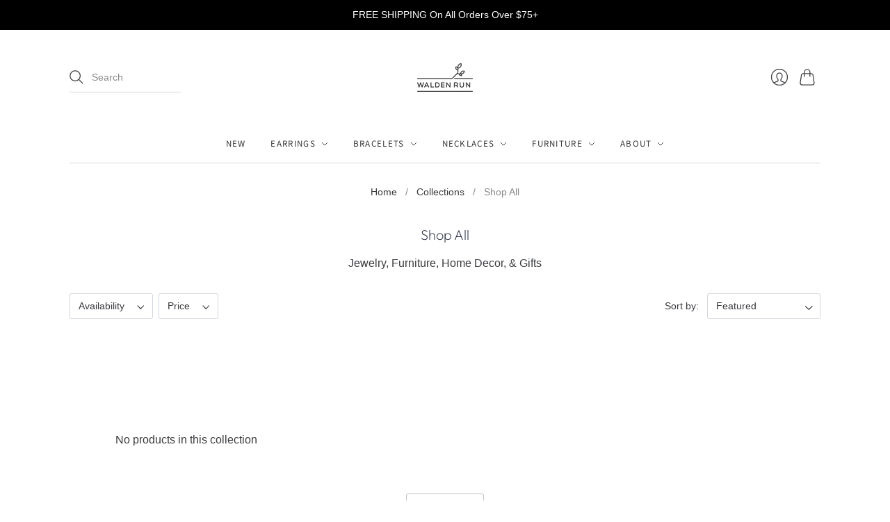

--- FILE ---
content_type: text/css
request_url: https://waldenrun.com/cdn/shop/t/15/assets/theme.css?v=129890498960805913911759331971
body_size: 25909
content:
/** Shopify CDN: Minification failed

Line 11008:0 Expected identifier but found "$"
Line 11028:8 Expected ":"
Line 11059:3 Expected "}" to go with "{"

**/
/* Normalize */
/*! normalize.css v8.0.1 | MIT License | github.com/necolas/normalize.css */
/* Document
   ========================================================================== */
/**
 * 1. Correct the line height in all browsers.
 * 2. Prevent adjustments of font size after orientation changes in iOS.
 */
html {
  line-height: 1.15;
  /* 1 */
  -webkit-text-size-adjust: 100%;
  /* 2 */
}

/* Sections
   ========================================================================== */
/**
 * Remove the margin in all browsers.
 */
body {
  margin: 0;
}

/**
 * Render the `main` element consistently in IE.
 */
main {
  display: block;
}

/**
 * Correct the font size and margin on `h1` elements within `section` and
 * `article` contexts in Chrome, Firefox, and Safari.
 */
h1 {
  font-size: 2em;
  margin: 0.67em 0;
}

/* Grouping content
   ========================================================================== */
/**
 * 1. Add the correct box sizing in Firefox.
 * 2. Show the overflow in Edge and IE.
 */
hr {
  box-sizing: content-box;
  /* 1 */
  height: 0;
  /* 1 */
  overflow: visible;
  /* 2 */
}

/**
 * 1. Correct the inheritance and scaling of font size in all browsers.
 * 2. Correct the odd `em` font sizing in all browsers.
 */
pre {
  font-family: monospace, monospace;
  /* 1 */
  font-size: 1em;
  /* 2 */
}

/* Text-level semantics
   ========================================================================== */
/**
 * Remove the gray background on active links in IE 10.
 */
a {
  background-color: transparent;
}

/**
 * 1. Remove the bottom border in Chrome 57-
 * 2. Add the correct text decoration in Chrome, Edge, IE, Opera, and Safari.
 */
abbr[title] {
  border-bottom: none;
  /* 1 */
  text-decoration: underline;
  /* 2 */
  -webkit-text-decoration: underline dotted;
          text-decoration: underline dotted;
  /* 2 */
}

/**
 * Add the correct font weight in Chrome, Edge, and Safari.
 */
b,
strong {
  font-weight: bolder;
}

/**
 * 1. Correct the inheritance and scaling of font size in all browsers.
 * 2. Correct the odd `em` font sizing in all browsers.
 */
code,
kbd,
samp {
  font-family: monospace, monospace;
  /* 1 */
  font-size: 1em;
  /* 2 */
}

/**
 * Add the correct font size in all browsers.
 */
small {
  font-size: 80%;
}

/**
 * Prevent `sub` and `sup` elements from affecting the line height in
 * all browsers.
 */
sub,
sup {
  font-size: 75%;
  line-height: 0;
  position: relative;
  vertical-align: baseline;
}

sub {
  bottom: -0.25em;
}

sup {
  top: -0.5em;
}

/* Embedded content
   ========================================================================== */
/**
 * Remove the border on images inside links in IE 10.
 */
img {
  border-style: none;
}

/* Forms
   ========================================================================== */
/**
 * 1. Change the font styles in all browsers.
 * 2. Remove the margin in Firefox and Safari.
 */
button,
input,
optgroup,
select,
textarea {
  font-family: inherit;
  /* 1 */
  font-size: 100%;
  /* 1 */
  line-height: 1.15;
  /* 1 */
  margin: 0;
  /* 2 */
}

/**
 * Show the overflow in IE.
 * 1. Show the overflow in Edge.
 */
button,
input {
  /* 1 */
  overflow: visible;
}

/**
 * Remove the inheritance of text transform in Edge, Firefox, and IE.
 * 1. Remove the inheritance of text transform in Firefox.
 */
button,
select {
  /* 1 */
  text-transform: none;
}

/**
 * Correct the inability to style clickable types in iOS and Safari.
 */
button,
[type=button],
[type=reset],
[type=submit] {
  -webkit-appearance: button;
}

/**
 * Remove the inner border and padding in Firefox.
 */
button::-moz-focus-inner,
[type=button]::-moz-focus-inner,
[type=reset]::-moz-focus-inner,
[type=submit]::-moz-focus-inner {
  border-style: none;
  padding: 0;
}

/**
 * Restore the focus styles unset by the previous rule.
 */
button:-moz-focusring,
[type=button]:-moz-focusring,
[type=reset]:-moz-focusring,
[type=submit]:-moz-focusring {
  outline: 1px dotted ButtonText;
}

/**
 * Correct the padding in Firefox.
 */
fieldset {
  padding: 0.35em 0.75em 0.625em;
}

/**
 * 1. Correct the text wrapping in Edge and IE.
 * 2. Correct the color inheritance from `fieldset` elements in IE.
 * 3. Remove the padding so developers are not caught out when they zero out
 *    `fieldset` elements in all browsers.
 */
legend {
  box-sizing: border-box;
  /* 1 */
  color: inherit;
  /* 2 */
  display: table;
  /* 1 */
  max-width: 100%;
  /* 1 */
  padding: 0;
  /* 3 */
  white-space: normal;
  /* 1 */
}

/**
 * Add the correct vertical alignment in Chrome, Firefox, and Opera.
 */
progress {
  vertical-align: baseline;
}

/**
 * Remove the default vertical scrollbar in IE 10+.
 */
textarea {
  overflow: auto;
}

/**
 * 1. Add the correct box sizing in IE 10.
 * 2. Remove the padding in IE 10.
 */
[type=checkbox],
[type=radio] {
  box-sizing: border-box;
  /* 1 */
  padding: 0;
  /* 2 */
}

/**
 * Correct the cursor style of increment and decrement buttons in Chrome.
 */
[type=number]::-webkit-inner-spin-button,
[type=number]::-webkit-outer-spin-button {
  height: auto;
}

/**
 * 1. Correct the odd appearance in Chrome and Safari.
 * 2. Correct the outline style in Safari.
 */
[type=search] {
  -webkit-appearance: textfield;
  /* 1 */
  outline-offset: -2px;
  /* 2 */
}

/**
 * Remove the inner padding in Chrome and Safari on macOS.
 */
[type=search]::-webkit-search-decoration {
  -webkit-appearance: none;
}

/**
 * 1. Correct the inability to style clickable types in iOS and Safari.
 * 2. Change font properties to `inherit` in Safari.
 */
::-webkit-file-upload-button {
  -webkit-appearance: button;
  /* 1 */
  font: inherit;
  /* 2 */
}

/* Interactive
   ========================================================================== */
/*
 * Add the correct display in Edge, IE 10+, and Firefox.
 */
details {
  display: block;
}

/*
 * Add the correct display in all browsers.
 */
summary {
  display: list-item;
}

/* Misc
   ========================================================================== */
/**
 * Add the correct display in IE 10+.
 */
template {
  display: none;
}

/**
 * Add the correct display in IE 10.
 */
[hidden] {
  display: none;
}

/* Common */
html::before {
  display: none;
  content: "XS,S,M,L";
}
html::after {
  display: none;
  content: "XS";
}
@media screen and (min-width: 576px) {
  html::after {
    content: "S";
  }
}
@media screen and (min-width: 768px) {
  html::after {
    content: "M";
  }
}
@media screen and (min-width: 960px) {
  html::after {
    content: "L";
  }
}

:root {
  --font-size-heading-1: 1.25rem;
  --font-size-heading-2: 1.65rem;
  --font-size-heading-3: 1.5rem;
  --font-size-heading-4: 1.375rem;
  --font-size-heading-5: 1.25rem;
  --font-size-heading-6: 1.125rem;
}

@media screen and (max-width: 575px) {
  :root {
    --font-size-heading-1: 1.0rem;
    --font-size-heading-2: 1.4rem;
    --font-size-heading-3: 1.375rem;
    --font-size-heading-4: 1.375rem;
    --font-size-heading-5: 1.25rem;
    --font-size-heading-6: 1.125rem;
  }
}@font-face {
  font-family: Outfit;
  font-weight: 200;
  font-style: normal;
  font-display: swap;
  src: url("//waldenrun.com/cdn/fonts/outfit/outfit_n2.789f288d061952dc1dbc9afdf50d9a7c26ec8c64.woff2?h1=d2FsZGVuLXJ1bi5hY2NvdW50Lm15c2hvcGlmeS5jb20&h2=d2FsZGVucnVuLmNvbQ&hmac=b69d7714bd5ea163f58c7d01a26a43b74248d51231d9f791a5fa70c87ea12392") format("woff2"),
       url("//waldenrun.com/cdn/fonts/outfit/outfit_n2.9754a496b280dc3d6504ffb4032ed2d4b15cf2eb.woff?h1=d2FsZGVuLXJ1bi5hY2NvdW50Lm15c2hvcGlmeS5jb20&h2=d2FsZGVucnVuLmNvbQ&hmac=a332aa48af4a3b4c1b91df884197104f6fbf63949834991154d6a0018e95bd42") format("woff");
}


@font-face {
  font-family: Outfit;
  font-weight: 400;
  font-style: normal;
  font-display: swap;
  src: url("//waldenrun.com/cdn/fonts/outfit/outfit_n4.387c2e2715c484a1f1075eb90d64808f1b37ac58.woff2?h1=d2FsZGVuLXJ1bi5hY2NvdW50Lm15c2hvcGlmeS5jb20&h2=d2FsZGVucnVuLmNvbQ&hmac=fb74bd8fa02095f55573d8f17de1773f752a9b3e9ab121756d39d3230aa6ad5b") format("woff2"),
       url("//waldenrun.com/cdn/fonts/outfit/outfit_n4.aca8c81f18f62c9baa15c2dc5d1f6dd5442cdc50.woff?h1=d2FsZGVuLXJ1bi5hY2NvdW50Lm15c2hvcGlmeS5jb20&h2=d2FsZGVucnVuLmNvbQ&hmac=e04df93999a137925efd6ba9da2aaa0821c0d906d2f27bd0192b002745ab0acf") format("woff");
}

  
@font-face {
  font-family: Outfit;
  font-weight: 100;
  font-style: normal;
  font-display: swap;
  src: url("//waldenrun.com/cdn/fonts/outfit/outfit_n1.e553dadc620a06869e4c5b6d7de2501fc668de01.woff2?h1=d2FsZGVuLXJ1bi5hY2NvdW50Lm15c2hvcGlmeS5jb20&h2=d2FsZGVucnVuLmNvbQ&hmac=49aab8fef41bcba86bc7e8a881eaa624d12f75cd6ef7d9af375ee6cb727cbeaa") format("woff2"),
       url("//waldenrun.com/cdn/fonts/outfit/outfit_n1.2844afd8a7823b3473e5e0a0cd14511ba6876927.woff?h1=d2FsZGVuLXJ1bi5hY2NvdW50Lm15c2hvcGlmeS5jb20&h2=d2FsZGVucnVuLmNvbQ&hmac=6c5253c1cbaa7dec8e1f05ebd3a5e7c748623c8db2162c088556b0c920d8ff04") format("woff");
}

  



  

  
@font-face {
  font-family: "Source Sans Pro";
  font-weight: 400;
  font-style: normal;
  font-display: swap;
  src: url("//waldenrun.com/cdn/fonts/source_sans_pro/sourcesanspro_n4.50ae3e156aed9a794db7e94c4d00984c7b66616c.woff2?h1=d2FsZGVuLXJ1bi5hY2NvdW50Lm15c2hvcGlmeS5jb20&h2=d2FsZGVucnVuLmNvbQ&hmac=4b207e5cef29105cd6c234919dfd21d4743df8a7ed3b8dc85845e09bb85cbe45") format("woff2"),
       url("//waldenrun.com/cdn/fonts/source_sans_pro/sourcesanspro_n4.d1662e048bd96ae7123e46600ff9744c0d84502d.woff?h1=d2FsZGVuLXJ1bi5hY2NvdW50Lm15c2hvcGlmeS5jb20&h2=d2FsZGVucnVuLmNvbQ&hmac=82eb3024a8229b56820c2f5ed8b981e30be44e562219574da5a9d2e4eb72b659") format("woff");
}

@font-face {
  font-family: "Source Sans Pro";
  font-weight: 400;
  font-style: italic;
  font-display: swap;
  src: url("//waldenrun.com/cdn/fonts/source_sans_pro/sourcesanspro_i4.130f29b9baa0095b80aea9236ca9ef6ab0069c67.woff2?h1=d2FsZGVuLXJ1bi5hY2NvdW50Lm15c2hvcGlmeS5jb20&h2=d2FsZGVucnVuLmNvbQ&hmac=1397526c7d01183e2d54530cf49c41839ad8c3f97ff063343037fde5c49b6b9c") format("woff2"),
       url("//waldenrun.com/cdn/fonts/source_sans_pro/sourcesanspro_i4.6146c8c8ae7b8853ccbbc8b859fcf805016ee743.woff?h1=d2FsZGVuLXJ1bi5hY2NvdW50Lm15c2hvcGlmeS5jb20&h2=d2FsZGVucnVuLmNvbQ&hmac=771fc6549f5decc76dd0204dbf938258c138cc12bfc3e6474c4e0510ecad320f") format("woff");
}

@font-face {
  font-family: "Source Sans Pro";
  font-weight: 700;
  font-style: normal;
  font-display: swap;
  src: url("//waldenrun.com/cdn/fonts/source_sans_pro/sourcesanspro_n7.41cbad1715ffa6489ec3aab1c16fda6d5bdf2235.woff2?h1=d2FsZGVuLXJ1bi5hY2NvdW50Lm15c2hvcGlmeS5jb20&h2=d2FsZGVucnVuLmNvbQ&hmac=409d34c9e1a4b75b728d1f831595b90299eb9cfd40f154d13ebbb1a04d0482a5") format("woff2"),
       url("//waldenrun.com/cdn/fonts/source_sans_pro/sourcesanspro_n7.01173495588557d2be0eb2bb2ecdf8e4f01cf917.woff?h1=d2FsZGVuLXJ1bi5hY2NvdW50Lm15c2hvcGlmeS5jb20&h2=d2FsZGVucnVuLmNvbQ&hmac=ef4be749345a5410cf28112761ea6d51c129f3cf85eb927f0c48188fc6262037") format("woff");
}

  @font-face {
  font-family: "Source Sans Pro";
  font-weight: 700;
  font-style: italic;
  font-display: swap;
  src: url("//waldenrun.com/cdn/fonts/source_sans_pro/sourcesanspro_i7.98bb15b3a23880a6e1d86ade6dbb197526ff768d.woff2?h1=d2FsZGVuLXJ1bi5hY2NvdW50Lm15c2hvcGlmeS5jb20&h2=d2FsZGVucnVuLmNvbQ&hmac=cd360176cfbdbed907704b04e2bcf805ac2ff1cda549160361cf090759569bea") format("woff2"),
       url("//waldenrun.com/cdn/fonts/source_sans_pro/sourcesanspro_i7.6274cea5e22a575d33653322a4399caadffb1338.woff?h1=d2FsZGVuLXJ1bi5hY2NvdW50Lm15c2hvcGlmeS5jb20&h2=d2FsZGVucnVuLmNvbQ&hmac=c7c04305bbdcadab7f2a43cf4677f25eb55dbd14e0656f629b61096ccda01929") format("woff");
}

@font-face {
  font-family: "Source Sans Pro";
  font-weight: 200;
  font-style: normal;
  font-display: swap;
  src: url("//waldenrun.com/cdn/fonts/source_sans_pro/sourcesanspro_n2.9ec23129dad822f248ad6de5ee55d68ada1c361f.woff2?h1=d2FsZGVuLXJ1bi5hY2NvdW50Lm15c2hvcGlmeS5jb20&h2=d2FsZGVucnVuLmNvbQ&hmac=9e949b1e13f1792d9e5a504c6bd0bc3725bbb248317a8e5e506d70721bef9e81") format("woff2"),
       url("//waldenrun.com/cdn/fonts/source_sans_pro/sourcesanspro_n2.91e759892d508680dbcfe8bdea1d2e5a8bea9715.woff?h1=d2FsZGVuLXJ1bi5hY2NvdW50Lm15c2hvcGlmeS5jb20&h2=d2FsZGVucnVuLmNvbQ&hmac=75c20a72733f2714308e7ef124196f2a4eb2d58947d500443a20845c7434cc24") format("woff");
}

  @font-face {
  font-family: "Source Sans Pro";
  font-weight: 200;
  font-style: italic;
  font-display: swap;
  src: url("//waldenrun.com/cdn/fonts/source_sans_pro/sourcesanspro_i2.688a4fb4dfc370999b52b7876c5eeaa886e0df2f.woff2?h1=d2FsZGVuLXJ1bi5hY2NvdW50Lm15c2hvcGlmeS5jb20&h2=d2FsZGVucnVuLmNvbQ&hmac=264e90c7d4234e2515b53ce3d57921b9d1af30236ded8ea915a97adb6a6a05da") format("woff2"),
       url("//waldenrun.com/cdn/fonts/source_sans_pro/sourcesanspro_i2.c2ac8fc5cef7c14f9e1099e16d5ebc1a87feec61.woff?h1=d2FsZGVuLXJ1bi5hY2NvdW50Lm15c2hvcGlmeS5jb20&h2=d2FsZGVucnVuLmNvbQ&hmac=e5ec5219564862fe4148d1ecba73ce500e19c4f1b2fe2c7b78e617602e20a909") format("woff");
}


  
  
  
  
  
  
  
  

  
  

  
  

  
  

  
  

  
@keyframes rotate {
  from {
    transform: rotate(0deg);
  }
  to {
    transform: rotate(360deg);
  }
}
a {
  color: #1a2642;
  transition: color 0.2s ease-out;
}
a:visited {
  color: #1a2642;
}
a:hover, a:focus, a:active {
  color: #000000;
}

.button-primary, .action-btn {
  display: inline-block;
  text-decoration: none;
  cursor: pointer;
  border-radius: 3px;
  transition: border-color 0.2s ease-out, background-color 0.2s ease-out, color 0.2s ease-out;
  font-family: "Source Sans Pro",sans-serif;
  font-style: normal;
  font-weight: 400;
  letter-spacing: 0.1em;
  text-transform: uppercase;
  font-size: 0.8125rem;
  padding: 1.125rem 2rem;
  line-height: 1.4;
  color: #ffffff;
  background-color: #393b3f;
  border: 1px solid #393b3f;
}
.button-primary:hover:not(:disabled), .button-primary:active, .action-btn:hover:not(:disabled), .action-btn:active {
  color: #ffffff;
  background-color: 










#313336




;
  border: 1px solid 










#313336




;
}
.button-primary:disabled, .button-primary.disabled, .action-btn:disabled, .action-btn.disabled {
  color: #999999;
  background-color: #F5F5F5;
  border: 1px solid #F5F5F5;
}
.button-primary:visited, .action-btn:visited {
  color: #ffffff;
}
.button-primary:disabled, .button-primary.disabled, .action-btn:disabled, .action-btn.disabled {
  cursor: not-allowed !important;
}

.button-secondary {
  display: inline-block;
  text-decoration: none;
  cursor: pointer;
  border-radius: 3px;
  transition: border-color 0.2s ease-out, background-color 0.2s ease-out, color 0.2s ease-out;
  font-family: "Source Sans Pro",sans-serif;
  font-style: normal;
  font-weight: 400;
  letter-spacing: 0.1em;
  text-transform: uppercase;
  font-size: 0.8125rem;
  padding: 1.125rem 2rem;
  line-height: 1.4;
  color: #393b3f;
  background-color: #ffffff;
  border: 1px solid #393b3f;
}
.button-secondary:hover:not(:disabled), .button-secondary:active {
  color: 










#313336




;
  background-color: #ebebec;
  border: 1px solid 










#313336




;
}
.button-secondary:disabled, .button-secondary.disabled {
  opacity: 0.5;
}
.button-secondary:visited {
  color: #393b3f;
}
.button-secondary:disabled, .button-secondary.disabled {
  cursor: not-allowed !important;
}

.signpost {
  display: inline-block;
  color: #1a2642;
  text-decoration: none;
  transition: color 0.2s ease-in-out;
}
.signpost::after {
  position: relative;
  display: block;
  width: 100%;
  height: 1px;
  cursor: pointer;
  content: "";
  background-color: #1a2642;
  transition: transform 0.2s ease-in-out, color 0.2s ease-in-out;
  transform: translateY(0.25rem);
}
.signpost:hover {
  color: 










#1f2d4f




;
}
.signpost:hover::after {
  background-color: 










#1f2d4f




;
  transform: translateY(0);
}

input[type=text],
input[type=email],
input[type=password],
input[type=search],
input[type=telephone],
input[type=tel],
input[type=number],
textarea {
  font-family: "system_ui",-apple-system, 'Segoe UI', Roboto, 'Helvetica Neue', 'Noto Sans', 'Liberation Sans', Arial, sans-serif, 'Apple Color Emoji', 'Segoe UI Emoji', 'Segoe UI Symbol', 'Noto Color Emoji';
  font-style: normal;
  font-weight: 400;
  padding: 0.75rem 1.125rem;
  font-size: 1rem;
  margin-top: 0.5rem;
  margin-bottom: 1.5rem;
  line-height: 1.4;
  color: #393b3f;
  background: #ffffff;
  border: 1px solid #d2d6dc;
  transition: border-color 0.2s ease-out;
  display: block;
  width: 100%;
  line-height: 1.4;
  border-radius: 3px;
  -webkit-appearance: none;
}
input[type=text]::placeholder,
input[type=email]::placeholder,
input[type=password]::placeholder,
input[type=search]::placeholder,
input[type=telephone]::placeholder,
input[type=tel]::placeholder,
input[type=number]::placeholder,
textarea::placeholder {
  color: rgba(57, 59, 63, 0.4);
}
input[type=text]:hover,
input[type=email]:hover,
input[type=password]:hover,
input[type=search]:hover,
input[type=telephone]:hover,
input[type=tel]:hover,
input[type=number]:hover,
textarea:hover {
  border-color: 










#b5bcc6




;
}

input[type=search]::-webkit-search-cancel-button {
  -webkit-appearance: none;
  position: absolute;
  top: 50%;
  right: 0.75rem;
  height: 1rem;
  width: 1rem;
  margin: 0;
  transform: translateY(-50%);
  background-image: url('data:image/svg+xml;utf8, %3Csvg width="12" height="12" viewBox="0 0 12 12" fill="none" xmlns="http://www.w3.org/2000/svg"%3E%3Cpath fill-rule="evenodd" clip-rule="evenodd" d="M6 12C9.31371 12 12 9.31371 12 6C12 2.68629 9.31371 0 6 0C2.68629 0 0 2.68629 0 6C0 9.31371 2.68629 12 6 12ZM4.04588 3.33875C3.85061 3.14348 3.53403 3.14348 3.33877 3.33875C3.14351 3.53401 3.14351 3.85059 3.33877 4.04585L5.29291 5.99999L3.33877 7.95413C3.14351 8.14939 3.14351 8.46597 3.33877 8.66124C3.53403 8.8565 3.85061 8.8565 4.04588 8.66124L6.00001 6.7071L7.95415 8.66124C8.14942 8.8565 8.466 8.8565 8.66126 8.66124C8.85652 8.46597 8.85652 8.14939 8.66126 7.95413L6.70712 5.99999L8.66126 4.04585C8.85652 3.85059 8.85652 3.53401 8.66126 3.33875C8.466 3.14348 8.14942 3.14348 7.95415 3.33875L6.00001 5.29288L4.04588 3.33875Z" fill="%23393b3f"/%3E%3C/svg%3E');
  background-repeat: no-repeat;
  background-size: 1rem 1rem;
  opacity: 0.6;
  cursor: pointer;
}
@media screen and (min-width: 960px) {
  input[type=search]::-webkit-search-cancel-button {
    height: 0.75rem;
    width: 0.75rem;
    background-size: 0.75rem 0.75rem;
  }
}

textarea {
  font-family: "system_ui",-apple-system, 'Segoe UI', Roboto, 'Helvetica Neue', 'Noto Sans', 'Liberation Sans', Arial, sans-serif, 'Apple Color Emoji', 'Segoe UI Emoji', 'Segoe UI Symbol', 'Noto Color Emoji';
  font-style: normal;
  font-weight: 400;
}

select {
  font-family: "system_ui",-apple-system, 'Segoe UI', Roboto, 'Helvetica Neue', 'Noto Sans', 'Liberation Sans', Arial, sans-serif, 'Apple Color Emoji', 'Segoe UI Emoji', 'Segoe UI Symbol', 'Noto Color Emoji';
  font-style: normal;
  font-weight: 400;
  padding: 0.75rem 1.125rem;
  font-size: 1rem;
  margin-top: 0.5rem;
  margin-bottom: 1.5rem;
  line-height: 1.4;
  color: #393b3f;
  background: #ffffff;
  border: 1px solid #d2d6dc;
  transition: border-color 0.2s ease-out;
  position: relative;
  width: 100%;
  text-align: left;
  cursor: pointer;
  -moz-background-clip: padding;
  -webkit-background-clip: padding-box;
  background-clip: padding-box;
  border-radius: 3px;
  -webkit-appearance: none;
     -moz-appearance: none;
          appearance: none;
}
select::placeholder {
  color: rgba(57, 59, 63, 0.4);
}
select:hover {
  border-color: 










#b5bcc6




;
}
@media screen and (min-width: 768px) {
  select {
    min-width: 20px;
  }
}

::selection {
  background: #1a4242;
  color: #fff;
  text-shadow: none;
}

.visually-hidden {
  position: absolute !important;
  width: 1px;
  height: 1px;
  padding: 0;
  margin: -1px;
  overflow: hidden;
  clip: rect(1px, 1px, 1px, 1px);
  border: 0;
}

.skip-to-main {
  font-size: 1rem;
  position: absolute;
  top: 0;
  left: -9999px;
  text-decoration: none;
  padding: 1em;
  background-color: #ffffff;
}
.skip-to-main:focus, .skip-to-main:active {
  left: 0;
  z-index: 900;
}

.errors,
.success {
  padding: 12px 0;
  margin-bottom: 30px;
  text-align: center;
}

.errors {
  color: #ea555c;
  background-color: #fcecec;
  border: 1px solid #edabb9;
}
.errors ul {
  margin: 0;
  padding: 0;
  list-style-type: none;
}
.errors li {
  margin: 0;
}

.field-error {
  border: 1px solid #ee575a;
  box-shadow: 0 0 10px rgba(238, 87, 90, 0.8);
}

.success {
  color: #108144;
  background-color: #f0fbdb;
  border: 1px solid #c2cc98;
}

.placeholder-svg {
  background-color: rgba(57, 59, 63, 0.1);
  fill: rgba(57, 59, 63, 0.35);
}

.main__wrapper .shopify-challenge__container {
  margin-top: 3rem;
}
@media screen and (min-width: 576px) {
  .main__wrapper .shopify-challenge__container {
    margin-top: 3.5rem;
  }
}

* {
  box-sizing: border-box;
}

html {
  font-size: 16px;
  -moz-osx-font-smoothing: grayscale;
  -moz-font-smoothing: antialiased;
  -webkit-font-smoothing: antialiased;
}

body {
  font-family: "system_ui",-apple-system, 'Segoe UI', Roboto, 'Helvetica Neue', 'Noto Sans', 'Liberation Sans', Arial, sans-serif, 'Apple Color Emoji', 'Segoe UI Emoji', 'Segoe UI Symbol', 'Noto Color Emoji';
  font-style: normal;
  font-weight: 400;
  line-height: 1.4;
  color: #393b3f;
  text-align: center;
  background-color: #ffffff;
}.scroll-locked body {
  overflow: hidden;
  touch-action: manipulation;
}

header,
main,
footer,
.header-controls {
  margin: 0 24px;
}
@media screen and (min-width: 576px) {
  header,
main,
footer,
.header-controls {
    margin: 0 36px;
  }
}
@media screen and (min-width: 768px) {
  header,
main,
footer,
.header-controls {
    margin: 0 44px;
  }
}
@media screen and (min-width: 960px) {
  header,
main,
footer,
.header-controls {
    margin: 0 56px;
  }
}

.site-header__wrapper {
  max-width: 1080px;
  margin: 0 auto;
}

.main__wrapper {
  max-width: 1080px;
  margin: 0 auto;
}

section {
  border-top: 1px solid #d2d6dc;
}
.shopify-section:first-child section {
  border-top: 0;
}

.template-article .shopify-section:nth-child(2) section,
.template-collection .shopify-section:nth-child(2) section,
.template-product .shopify-section:nth-child(2) section {
  border-top: 0;
}

h1, h2, h3, h4, h5, h6 {
  font-family: Outfit,sans-serif;
  font-style: normal;
  font-weight: 200;
  margin: 2.5rem 0 1.125rem;
  line-height: 1.2;
  color: #232c3f;
}
h1 a, h2 a, h3 a, h4 a, h5 a, h6 a {
  color: inherit;
  text-decoration: none;
}
h1 a:visited, h1 a:hover, h1 a:focus, h1 a:active, h2 a:visited, h2 a:hover, h2 a:focus, h2 a:active, h3 a:visited, h3 a:hover, h3 a:focus, h3 a:active, h4 a:visited, h4 a:hover, h4 a:focus, h4 a:active, h5 a:visited, h5 a:hover, h5 a:focus, h5 a:active, h6 a:visited, h6 a:hover, h6 a:focus, h6 a:active {
  color: inherit;
}

h1 {
  font-size: var(--font-size-heading-1);
}

h2 {
  font-size: var(--font-size-heading-2);
}

h3 {
  font-size: var(--font-size-heading-3);
}

h4 {
  font-size: var(--font-size-heading-4);
}

h5 {
  font-size: var(--font-size-heading-5);
}

h6 {
  font-size: var(--font-size-heading-6);
}

p {
  margin: 0 0 1.5rem;
}
p:last-child {
  margin-bottom: 0;
}

img {
  width: auto;
  height: auto;
  max-width: 100%;
}

ol,
ul {
  margin: 1.125rem 0 1.5rem;
  padding-left: 1.125rem;
}
ol > ol,
ol > ul,
ul > ol,
ul > ul {
  margin: 0;
}

ol {
  list-style-type: decimal;
}

ul {
  list-style-type: disc;
}

li {
  margin-bottom: 0.75rem;
}

table {
  display: block;
  border: none;
  margin-bottom: 1.5rem;
  border-collapse: collapse;
  overflow-x: auto;
  white-space: nowrap;
}
@media screen and (min-width: 576px) {
  table {
    display: table;
    overflow-x: visible;
    white-space: normal;
  }
}

tr {
  border-bottom: 1px solid #d2d6dc;
}

th {
  font-family: "Source Sans Pro",sans-serif;
  font-style: normal;
  font-weight: 400;
  letter-spacing: 0.1em;
  text-transform: uppercase;
  font-size: 0.875rem;
  padding: 0.75rem 0.75rem 0.75rem 0;
  color: #232c3f;
}

td {
  padding: 0.75rem 0.75rem 0.75rem 0;
  font-size: 1rem;
}

blockquote {
  font-family: "system_ui",-apple-system, 'Segoe UI', Roboto, 'Helvetica Neue', 'Noto Sans', 'Liberation Sans', Arial, sans-serif, 'Apple Color Emoji', 'Segoe UI Emoji', 'Segoe UI Symbol', 'Noto Color Emoji';
  font-style: normal;
  font-weight: 400;
  position: relative;
  margin: 1.125rem 0;
  padding-left: 1.5rem;
  border-left: 2px solid #d2d6dc;
  font-size: 1.125rem;
  opacity: 0.8;
}

iframe {
  max-width: 100%;
}

b,
strong {
  font-weight: 700;
}

em {
  font-style: italic;
}

b em,
strong em,
em b,
em strong {
  font-style: italic;
}

label {
  cursor: default;
}

.tabs {
  font-family: Outfit,sans-serif;
  font-style: normal;
  font-weight: 200;
  position: relative;
  display: flex;
  flex-wrap: wrap;
  padding: 0;
  margin: 2rem -1.5rem 1.5rem 0;
  font-size: 1.125rem;
  white-space: nowrap;
  list-style: none;
}
.grouped-content-layout-tabs:first-child .tabs {
  margin-top: 0;
}
.tabs::after {
  position: absolute;
  bottom: 0.5rem;
  left: 0;
  z-index: -1;
  display: block;
  width: calc(100% - 1.5rem);
  height: 1px;
  background-color: #d2d6dc;
  content: "";
}
.tabs .grouped-content-trigger {
  padding-bottom: 0.5rem;
  margin: 0 1.5rem 0.5rem 0;
  color: rgba(35, 44, 63, 0.6);
  cursor: pointer;
  border-bottom: 1px solid transparent;
}
body:not(.user-is-tabbing) .tabs .grouped-content-trigger:focus {
  outline: none;
}
.tabs .grouped-content-trigger:hover, .tabs .grouped-content-trigger.active {
  color: #232c3f;
}
.tabs .grouped-content-trigger.active {
  border-color: #232c3f;
}

.tabs-content {
  position: relative;
  display: block;
  width: 100%;
  height: auto;
  padding: 0;
  margin: 0;
  overflow: hidden;
  list-style: none;
}
.tabs-content > li {
  display: none;
  margin: 0;
}
.tabs-content > li.active {
  display: block;
}

/* Templates */
.template-404 .shopify-section:not(:last-child) .the-404 {
  margin-bottom: 3rem;
}

.the-404__header {
  margin-top: 3rem;
}
@media screen and (min-width: 576px) {
  .the-404__header {
    margin-top: 3.5rem;
  }
}

.the-404__heading {
  margin-bottom: 0.5rem;
}

.the-404__subheading {
  font-size: var(--font-size-heading-4);
}

.the-404__search-form {
  display: grid;
  max-width: 650px;
  margin: 2rem auto 0;
  grid-gap: 0.75rem;
}
@media screen and (min-width: 576px) {
  .the-404__search-form {
    grid-template-columns: 1fr -webkit-min-content;
    grid-template-columns: 1fr min-content;
  }
}
.the-404__search-form input[type=text] {
  margin: 0;
}

.the-404__continue-shopping {
  margin-top: 2.5rem;
}

.the-404__continue-shopping-link {
  display: inline-block;
  color: #1a2642;
  text-decoration: none;
  transition: color 0.2s ease-in-out;
}
.the-404__continue-shopping-link::after {
  position: relative;
  display: block;
  width: 100%;
  height: 1px;
  cursor: pointer;
  content: "";
  background-color: #1a2642;
  transition: transform 0.2s ease-in-out, color 0.2s ease-in-out;
  transform: translateY(0.25rem);
}
.the-404__continue-shopping-link:hover {
  color: 










#1f2d4f




;
}
.the-404__continue-shopping-link:hover::after {
  background-color: 










#1f2d4f




;
  transform: translateY(0);
}

.the-404__search-form-submit {
  display: inline-block;
  text-decoration: none;
  cursor: pointer;
  border-radius: 3px;
  transition: border-color 0.2s ease-out, background-color 0.2s ease-out, color 0.2s ease-out;
  font-family: "Source Sans Pro",sans-serif;
  font-style: normal;
  font-weight: 400;
  letter-spacing: 0.1em;
  text-transform: uppercase;
  font-size: 0.75rem;
  padding: 0.75rem 1.125rem;
  line-height: 1.4;
  color: #ffffff;
  background-color: #393b3f;
  border: 1px solid #393b3f;
}
.the-404__search-form-submit:hover:not(:disabled), .the-404__search-form-submit:active {
  color: #ffffff;
  background-color: 










#313336




;
  border: 1px solid 










#313336




;
}
.the-404__search-form-submit:disabled, .the-404__search-form-submit.disabled {
  color: #999999;
  background-color: #F5F5F5;
  border: 1px solid #F5F5F5;
}
.the-404__search-form-submit:visited {
  color: #ffffff;
}
.the-404__search-form-submit:disabled, .the-404__search-form-submit.disabled {
  cursor: not-allowed !important;
}

.template-cart .shopify-section:not(:last-child) .cart {
  margin-bottom: 2.5rem;
}

.cart__header {
  margin-top: 3rem;
}
@media screen and (min-width: 576px) {
  .cart__header {
    margin-top: 3.5rem;
  }
}

.cart-table {
  --cart-item-image-size: 90px;
  display: table;
  width: 100%;
  margin-top: 2.5rem;
  margin-bottom: 2rem;
  overflow-x: visible;
  white-space: normal;
}
@media screen and (min-width: 576px) {
  .cart-table {
    --cart-item-image-size: 120px;
  }
}

.cart-table-columns__image-details {
  text-align: left;
}

.cart-table-columns__image {
  width: var(--cart-item-image-size);
  padding-right: 0;
}
.cart-table-columns__image a {
  position: relative;
}

.cart-table-columns__details {
  padding-right: 1.5rem;
  padding-left: 1.5rem;
  text-align: left;
}

.cart-table-columns__price {
  width: 25%;
  padding-right: 1.5rem;
  text-align: left;
}

.cart-table-columns__quantity {
  width: 10%;
  padding-right: 0;
}
.cart-table-columns__quantity input[type=number] {
  width: 5ch;
  padding-right: 0.25rem;
  margin: 0 auto 0.5rem;
  text-align: center;
  box-sizing: content-box;
}

.cart-table-columns__total {
  width: 15%;
  padding-right: 0;
  padding-left: 1.5rem;
  text-align: right;
}

.cart-table__header th {
  font-size: 0.8125rem;
  padding-top: 1.5rem;
  padding-bottom: 1.125rem;
}

.cart-table__row td {
  padding-top: 1.5rem;
  padding-bottom: 1.5rem;
}

.cart-item__image {
  display: block;
  width: var(--cart-item-image-size);
  height: var(--cart-item-image-size);
  object-fit: contain;
}
.cart-item__image[data-rimg] {
  background: transparent;
}

.cart-item__title {
  margin: 0;
  font-size: var(--font-size-heading-5);
}

.cart-item__variant-title,
.cart-item__selling-plan {
  margin-top: 0.25rem;
  font-size: 0.875rem;
}

.cart-item__description a {
  text-decoration: none;
}

.cart-item__remove {
  font-size: 0.875rem;
  text-decoration: none;
}

.cart-item__price-container {
  display: flex;
  flex-direction: column;
}
.cart-item__price-container .original-price {
  color: #393b3f;
  opacity: 0.5;
}
.cart-item__price-container .original-price ~ .final-price {
  color: #363e4f;
}

.cart-item__discounts {
  padding: 0;
  margin: 0.25rem 0 0;
  font-size: 0.875rem;
  line-height: 1.4;
  color: #363e4f;
  list-style-type: none;
}
.cart-item__discounts .cart-item-discount {
  margin-bottom: 0;
}
.cart-item__discounts .cart-item-discount:nth-child(n+2) {
  padding-top: 5px;
}
.cart-item__discounts svg {
  width: 10px;
  height: 10px;
  padding-top: 1px;
  margin-right: 1px;
}

.cart-item__mobile-label {
  display: none;
}

@media screen and (max-width: 767px) {
  .cart-item--first {
    border-top: 1px solid #d2d6dc;
  }

  .cart-table__header {
    display: none;
  }

  .cart-table__row {
    display: flex;
    flex-wrap: wrap;
    padding: 1.5rem 0;
  }
  .cart-table__row td {
    padding: 0;
  }
  .cart-table__row .cart-table-columns__image {
    padding-bottom: 1.5rem;
  }
  .cart-table__row .cart-table-columns__details {
    padding: 0 0 1.5rem 1.5rem;
  }
  .cart-table__row .cart-table-columns__quantity {
    padding: 0 1.5rem;
  }

  .cart-item__mobile-label {
    font-family: "Source Sans Pro",sans-serif;
    font-style: normal;
    font-weight: 400;
    letter-spacing: 0.1em;
    text-transform: uppercase;
    font-size: 0.75rem;
    display: block;
    margin-bottom: 0.5rem;
  }

  .cart-table-columns__details {
    align-self: center;
    width: calc(100% - var(--cart-item-image-size));
  }

  .cart-table-columns__price {
    flex: 2 2 auto;
  }

  .cart-table-columns__quantity {
    flex: 0.5 0.5 auto;
    width: auto;
  }

  .cart-table-columns__total {
    flex: 1.25 1.25 auto;
    width: auto;
    max-width: 140px;
  }
}
.cart__footer {
  display: grid;
  grid-auto-columns: 1fr;
  grid-auto-flow: column;
  grid-column-gap: 1.5rem;
}
@media screen and (max-width: 767px) {
  .cart__footer {
    grid-auto-flow: row;
  }
}

[data-cart-discount-container] {
  margin-bottom: 1.5rem;
}

.cart-discount {
  font-family: "system_ui",-apple-system, 'Segoe UI', Roboto, 'Helvetica Neue', 'Noto Sans', 'Liberation Sans', Arial, sans-serif, 'Apple Color Emoji', 'Segoe UI Emoji', 'Segoe UI Symbol', 'Noto Color Emoji';
  font-style: normal;
  font-weight: 400;
  display: flex;
  flex-direction: row;
  font-size: 1rem;
  line-height: 1.4;
  color: #363e4f;
}
.cart-discount:nth-child(n+2) {
  padding-top: 15px;
}
.cart-discount .cart-discount__title {
  flex: 2;
}
.cart-discount .cart-discount__title svg {
  width: 12px;
  height: 12px;
  padding-top: 1px;
  margin-right: 4px;
}
.cart-discount .cart-discount__price {
  padding-left: 20px;
  text-align: right;
}

.cart__totals {
  display: flex;
  align-items: flex-end;
  flex-direction: column;
  width: 100%;
  text-align: right;
}

.cart__notes {
  width: 100%;
  text-align: left;
}
.cart__notes textarea {
  max-width: 100%;
  min-width: 100%;
  min-height: 5rem;
  margin-top: 0.75rem;
}

.cart__subtotal {
  display: flex;
  flex-direction: row;
  margin-top: 0;
  margin-bottom: 0;
  font-size: var(--font-size-heading-3);
}
.cart__subtotal .total-price {
  margin-left: 1.125rem;
  color: #232c3f;
  text-align: right;
}

.cart__tax-and-shipping {
  margin: 1.125rem 0;
  font-size: 1rem;
}

.cart__checkout-button {
  display: inline-block;
  text-decoration: none;
  cursor: pointer;
  border-radius: 3px;
  transition: border-color 0.2s ease-out, background-color 0.2s ease-out, color 0.2s ease-out;
  font-family: "Source Sans Pro",sans-serif;
  font-style: normal;
  font-weight: 400;
  letter-spacing: 0.1em;
  text-transform: uppercase;
  font-size: 0.8125rem;
  padding: 1.125rem 2rem;
  line-height: 1.4;
  color: #ffffff;
  background-color: #393b3f;
  border: 1px solid #393b3f;
  display: inline-flex;
  align-items: center;
}
.cart__checkout-button:hover:not(:disabled), .cart__checkout-button:active {
  color: #ffffff;
  background-color: 










#313336




;
  border: 1px solid 










#313336




;
}
.cart__checkout-button:disabled, .cart__checkout-button.disabled {
  color: #999999;
  background-color: #F5F5F5;
  border: 1px solid #F5F5F5;
}
.cart__checkout-button:visited {
  color: #ffffff;
}
.cart__checkout-button:disabled, .cart__checkout-button.disabled {
  cursor: not-allowed !important;
}
@media screen and (max-width: 767px) {
  .no-js .cart__checkout-button {
    margin-top: 1.5rem;
  }
}
.cart__checkout-button svg {
  margin-right: 10px;
}

.cart__update-button {
  display: inline-block;
  text-decoration: none;
  cursor: pointer;
  border-radius: 3px;
  transition: border-color 0.2s ease-out, background-color 0.2s ease-out, color 0.2s ease-out;
  font-family: "Source Sans Pro",sans-serif;
  font-style: normal;
  font-weight: 400;
  letter-spacing: 0.1em;
  text-transform: uppercase;
  font-size: 0.8125rem;
  padding: 1.125rem 2rem;
  line-height: 1.4;
  color: #393b3f;
  background-color: #ffffff;
  border: 1px solid #393b3f;
}
.cart__update-button:hover:not(:disabled), .cart__update-button:active {
  color: 










#313336




;
  background-color: #ebebec;
  border: 1px solid 










#313336




;
}
.cart__update-button:disabled, .cart__update-button.disabled {
  opacity: 0.5;
}
.cart__update-button:visited {
  color: #393b3f;
}
.cart__update-button:disabled, .cart__update-button.disabled {
  cursor: not-allowed !important;
}

@media screen and (max-width: 767px) {
  .no-js .cart__checkout-button,
.no-js .cart__update-button {
    display: inline-block;
    width: 100%;
  }
}

@media screen and (max-width: 767px) {
  .cart__continue-shopping-wrapper {
    text-align: right;
  }
}

.cart__continue-shopping {
  display: inline-block;
  color: #1a2642;
  text-decoration: none;
  transition: color 0.2s ease-in-out;
  margin-top: 2.5rem;
}
.cart__continue-shopping::after {
  position: relative;
  display: block;
  width: 100%;
  height: 1px;
  cursor: pointer;
  content: "";
  background-color: #1a2642;
  transition: transform 0.2s ease-in-out, color 0.2s ease-in-out;
  transform: translateY(0.25rem);
}
.cart__continue-shopping:hover {
  color: 










#1f2d4f




;
}
.cart__continue-shopping:hover::after {
  background-color: 










#1f2d4f




;
  transform: translateY(0);
}

.additional-checkout-buttons {
  width: 100%;
  margin-top: 1.5rem;
}
@media screen and (max-width: 767px) {
  .additional-checkout-buttons {
    max-width: 280px;
  }
}
.no-js .additional-checkout-buttons {
  display: none;
}

[data-shopify-buttoncontainer] {
  justify-content: flex-end;
}

.cart-item__unit-price {
  margin-top: 0.25rem;
  font-size: 0.875rem;
  color: #393b3f;
}

.account-page {
  display: grid;
  grid-column-gap: 56px;
  grid-row-gap: 0;
}
@media screen and (min-width: 576px) {
  .account-page {
    grid-template-columns: 3.75fr 1.25fr;
  }
}

.account-page__header {
  margin-top: 3rem;
  margin-bottom: 3rem;
}
@media screen and (min-width: 576px) {
  .account-page__header {
    margin-top: 3.5rem;
  }
}
@media screen and (min-width: 576px) {
  .account-page__header {
    grid-column-start: 1;
    grid-column-end: 3;
  }
}

.account-page__heading {
  margin-top: 0;
  margin-bottom: 1.125rem;
}

.account-page__logout {
  display: inline-block;
  text-decoration: none;
  cursor: pointer;
  border-radius: 3px;
  transition: border-color 0.2s ease-out, background-color 0.2s ease-out, color 0.2s ease-out;
  font-family: "Source Sans Pro",sans-serif;
  font-style: normal;
  font-weight: 400;
  letter-spacing: 0.1em;
  text-transform: uppercase;
  font-size: 0.75rem;
  padding: 0.5rem 0.75rem;
  line-height: 1.4;
  color: #393b3f;
  background-color: #ffffff;
  border: 1px solid #393b3f;
}
.account-page__logout:hover:not(:disabled), .account-page__logout:active {
  color: 










#313336




;
  background-color: #ebebec;
  border: 1px solid 










#313336




;
}
.account-page__logout:disabled, .account-page__logout.disabled {
  opacity: 0.5;
}
.account-page__logout:visited {
  color: #393b3f;
}
.account-page__logout:disabled, .account-page__logout.disabled {
  cursor: not-allowed !important;
}

.account-details__heading {
  text-align: left;
}

.account-details__list {
  text-align: left;
}

.order-history__heading {
  text-align: left;
}

.order-history {
  order: 1;
  border: 0;
  /* Cells in last row */
}
@media screen and (min-width: 576px) {
  .order-history {
    order: initial;
  }
}
.order-history .order-history__table {
  display: table;
  width: 100%;
  text-align: left;
  overflow-x: visible;
  white-space: normal;
}
.order-history tr.last {
  border-bottom: 0;
}
.order-history th {
  padding-bottom: 1.125rem;
  font-size: 0.8125rem;
}
@media screen and (max-width: 767px) {
  .order-history th {
    display: none;
  }
}
.order-history td {
  width: 23.4%;
  padding: 1.125rem 1.125rem 1.125rem 0;
  vertical-align: middle;
}
@media screen and (max-width: 767px) {
  .order-history td::before {
    position: absolute;
    left: 0;
    width: 45%;
    color: #232c3f;
    text-align: left;
  }
}
.order-history td.total {
  padding-right: 0;
}
@media screen and (max-width: 767px) {
  .order-history td.total::before {
    top: 0;
    content: "Total";
  }
}
.order-history td.unfulfilled {
  font-family: "system_ui",-apple-system, 'Segoe UI', Roboto, 'Helvetica Neue', 'Noto Sans', 'Liberation Sans', Arial, sans-serif, 'Apple Color Emoji', 'Segoe UI Emoji', 'Segoe UI Symbol', 'Noto Color Emoji';
  font-style: italic;
  font-weight: 400;
  color: #393b3f;
}
.order-history td.first {
  padding-left: 0;
}
@media screen and (max-width: 767px) {
  .order-history td.last {
    padding-bottom: 20px !important;
    margin-bottom: 0 !important;
  }
}
@media screen and (max-width: 767px) {
  .order-history td.order-number::before {
    top: 0;
    content: "Order";
  }
}
@media screen and (max-width: 767px) {
  .order-history td.payment-status::before {
    top: 0;
    content: "Payment";
  }
}
@media screen and (max-width: 767px) {
  .order-history td.fulfillment-status::before {
    top: 0;
    font-style: normal;
    content: "Fulfillment";
  }
}
@media screen and (max-width: 767px) {
  .order-history td {
    position: relative !important;
    display: block !important;
    width: 100% !important;
    padding: 0 0 0 52% !important;
    margin: 14px 0 !important;
    border-bottom: 0 !important;
  }
}
.order-history .last td {
  border-bottom: 0;
}
.order-history .no-orders {
  font-family: "system_ui",-apple-system, 'Segoe UI', Roboto, 'Helvetica Neue', 'Noto Sans', 'Liberation Sans', Arial, sans-serif, 'Apple Color Emoji', 'Segoe UI Emoji', 'Segoe UI Symbol', 'Noto Color Emoji';
  font-style: italic;
  font-weight: 400;
  padding: 1.125rem 0 0;
}

.order-number {
  width: 25%;
}

.account-details {
  text-align: left;
}

.account-details__view-addresses {
  display: inline-block;
  text-decoration: none;
  cursor: pointer;
  border-radius: 3px;
  transition: border-color 0.2s ease-out, background-color 0.2s ease-out, color 0.2s ease-out;
  font-family: "Source Sans Pro",sans-serif;
  font-style: normal;
  font-weight: 400;
  letter-spacing: 0.1em;
  text-transform: uppercase;
  font-size: 0.75rem;
  padding: 0.75rem 1.125rem;
  line-height: 1.4;
  color: #ffffff;
  background-color: #393b3f;
  border: 1px solid #393b3f;
}
.account-details__view-addresses:hover:not(:disabled), .account-details__view-addresses:active {
  color: #ffffff;
  background-color: 










#313336




;
  border: 1px solid 










#313336




;
}
.account-details__view-addresses:disabled, .account-details__view-addresses.disabled {
  color: #999999;
  background-color: #F5F5F5;
  border: 1px solid #F5F5F5;
}
.account-details__view-addresses:visited {
  color: #ffffff;
}
.account-details__view-addresses:disabled, .account-details__view-addresses.disabled {
  cursor: not-allowed !important;
}

.activate-account-page {
  max-width: 450px;
  margin: 0 auto;
}

.activate-account-page__header {
  margin-top: 3rem;
  margin-top: 2rem;
  margin-bottom: 3rem;
}
@media screen and (min-width: 576px) {
  .activate-account-page__header {
    margin-top: 3.5rem;
  }
}
@media screen and (min-width: 576px) {
  .activate-account-page__header {
    margin-top: 2rem;
  }
}

.activate-account-page__heading {
  margin-bottom: 0.75rem;
}

.customer-activate-account {
  text-align: left;
}

.customer-activate-account__actions {
  display: grid;
  align-items: center;
  grid-gap: 1.5rem;
}
@media screen and (min-width: 576px) {
  .customer-activate-account__actions {
    grid-template-columns: repeat(2, -webkit-min-content);
    grid-template-columns: repeat(2, min-content);
  }
}

.customer-activate-account__submit {
  display: inline-block;
  text-decoration: none;
  cursor: pointer;
  border-radius: 3px;
  transition: border-color 0.2s ease-out, background-color 0.2s ease-out, color 0.2s ease-out;
  font-family: "Source Sans Pro",sans-serif;
  font-style: normal;
  font-weight: 400;
  letter-spacing: 0.1em;
  text-transform: uppercase;
  font-size: 0.8125rem;
  padding: 1.125rem 2rem;
  line-height: 1.4;
  color: #ffffff;
  background-color: #393b3f;
  border: 1px solid #393b3f;
  white-space: nowrap;
}
.customer-activate-account__submit:hover:not(:disabled), .customer-activate-account__submit:active {
  color: #ffffff;
  background-color: 










#313336




;
  border: 1px solid 










#313336




;
}
.customer-activate-account__submit:disabled, .customer-activate-account__submit.disabled {
  color: #999999;
  background-color: #F5F5F5;
  border: 1px solid #F5F5F5;
}
.customer-activate-account__submit:visited {
  color: #ffffff;
}
.customer-activate-account__submit:disabled, .customer-activate-account__submit.disabled {
  cursor: not-allowed !important;
}

.customer-activate-account__cancel {
  color: #1a2642;
  transition: color 0.2s ease-out;
  display: block;
  padding: 0;
  text-decoration: underline;
  white-space: nowrap;
  cursor: pointer;
  background-color: transparent;
  border: 0;
}
.customer-activate-account__cancel:visited {
  color: #1a2642;
}
.customer-activate-account__cancel:hover, .customer-activate-account__cancel:focus, .customer-activate-account__cancel:active {
  color: #000000;
}

.addresses-page {
  max-width: 640px;
  margin: 0 auto;
}

.addresses-page__header {
  margin-top: 3rem;
  margin-top: 2rem;
  margin-bottom: 3rem;
  grid-column-start: 1;
  grid-column-end: 3;
}
@media screen and (min-width: 576px) {
  .addresses-page__header {
    margin-top: 3.5rem;
  }
}
@media screen and (min-width: 576px) {
  .addresses-page__header {
    margin-top: 2rem;
  }
}

.addresses-page__heading {
  margin-top: 2.5rem;
  margin-bottom: 0.75rem;
}

.addresses-page__add-address-btn {
  display: inline-block;
  text-decoration: none;
  cursor: pointer;
  border-radius: 3px;
  transition: border-color 0.2s ease-out, background-color 0.2s ease-out, color 0.2s ease-out;
  font-family: "Source Sans Pro",sans-serif;
  font-style: normal;
  font-weight: 400;
  letter-spacing: 0.1em;
  text-transform: uppercase;
  font-size: 0.75rem;
  padding: 0.75rem 1.125rem;
  line-height: 1.4;
  color: #393b3f;
  background-color: #ffffff;
  border: 1px solid #393b3f;
}
.addresses-page__add-address-btn:hover:not(:disabled), .addresses-page__add-address-btn:active {
  color: 










#313336




;
  background-color: #ebebec;
  border: 1px solid 










#313336




;
}
.addresses-page__add-address-btn:disabled, .addresses-page__add-address-btn.disabled {
  opacity: 0.5;
}
.addresses-page__add-address-btn:visited {
  color: #393b3f;
}
.addresses-page__add-address-btn:disabled, .addresses-page__add-address-btn.disabled {
  cursor: not-allowed !important;
}

.addresses-page_add-address {
  padding-bottom: 3rem;
  border-bottom: 1px solid #d2d6dc;
}

.customer-address__actions {
  display: grid;
  grid-template-columns: repeat(2, -webkit-min-content);
  grid-template-columns: repeat(2, min-content);
  grid-gap: 0.5rem;
}

.customer-address__submit {
  display: inline-block;
  text-decoration: none;
  cursor: pointer;
  border-radius: 3px;
  transition: border-color 0.2s ease-out, background-color 0.2s ease-out, color 0.2s ease-out;
  font-family: "Source Sans Pro",sans-serif;
  font-style: normal;
  font-weight: 400;
  letter-spacing: 0.1em;
  text-transform: uppercase;
  font-size: 0.75rem;
  padding: 0.75rem 1.125rem;
  line-height: 1.4;
  color: #ffffff;
  background-color: #393b3f;
  border: 1px solid #393b3f;
  white-space: nowrap;
}
.customer-address__submit:hover:not(:disabled), .customer-address__submit:active {
  color: #ffffff;
  background-color: 










#313336




;
  border: 1px solid 










#313336




;
}
.customer-address__submit:disabled, .customer-address__submit.disabled {
  color: #999999;
  background-color: #F5F5F5;
  border: 1px solid #F5F5F5;
}
.customer-address__submit:visited {
  color: #ffffff;
}
.customer-address__submit:disabled, .customer-address__submit.disabled {
  cursor: not-allowed !important;
}

.customer-address__cancel {
  display: inline-block;
  text-decoration: none;
  cursor: pointer;
  border-radius: 3px;
  transition: border-color 0.2s ease-out, background-color 0.2s ease-out, color 0.2s ease-out;
  font-family: "Source Sans Pro",sans-serif;
  font-style: normal;
  font-weight: 400;
  letter-spacing: 0.1em;
  text-transform: uppercase;
  font-size: 0.75rem;
  padding: 0.75rem 1.125rem;
  line-height: 1.4;
  color: #393b3f;
  background-color: #ffffff;
  border: 1px solid #393b3f;
  white-space: nowrap;
}
.customer-address__cancel:hover:not(:disabled), .customer-address__cancel:active {
  color: 










#313336




;
  background-color: #ebebec;
  border: 1px solid 










#313336




;
}
.customer-address__cancel:disabled, .customer-address__cancel.disabled {
  opacity: 0.5;
}
.customer-address__cancel:visited {
  color: #393b3f;
}
.customer-address__cancel:disabled, .customer-address__cancel.disabled {
  cursor: not-allowed !important;
}

.addresses-page__address {
  display: flex;
  align-items: center;
  flex-direction: column;
  margin-top: 3rem;
}
.addresses-page__address:not(:last-child) {
  padding-bottom: 3rem;
  border-bottom: 1px solid #d2d6dc;
}

.address-default {
  font-family: "Source Sans Pro",sans-serif;
  font-style: normal;
  font-weight: 400;
  letter-spacing: 0.1em;
  text-transform: uppercase;
  font-size: 0.8125rem;
  margin-bottom: 0.75rem;
  font-weight: 700;
}

.address__address {
  margin-top: 0;
  margin-bottom: 1.125rem;
  font-size: 1.125rem;
}

.address-actions {
  display: grid;
  grid-template-columns: repeat(2, -webkit-min-content);
  grid-template-columns: repeat(2, min-content);
  grid-gap: 0.5rem;
}

.address-actions__submit {
  display: inline-block;
  text-decoration: none;
  cursor: pointer;
  border-radius: 3px;
  transition: border-color 0.2s ease-out, background-color 0.2s ease-out, color 0.2s ease-out;
  font-family: "Source Sans Pro",sans-serif;
  font-style: normal;
  font-weight: 400;
  letter-spacing: 0.1em;
  text-transform: uppercase;
  font-size: 0.75rem;
  padding: 0.5rem 0.75rem;
  line-height: 1.4;
  color: #ffffff;
  background-color: #393b3f;
  border: 1px solid #393b3f;
}
.address-actions__submit:hover:not(:disabled), .address-actions__submit:active {
  color: #ffffff;
  background-color: 










#313336




;
  border: 1px solid 










#313336




;
}
.address-actions__submit:disabled, .address-actions__submit.disabled {
  color: #999999;
  background-color: #F5F5F5;
  border: 1px solid #F5F5F5;
}
.address-actions__submit:visited {
  color: #ffffff;
}
.address-actions__submit:disabled, .address-actions__submit.disabled {
  cursor: not-allowed !important;
}

.address-actions__delete {
  display: inline-block;
  text-decoration: none;
  cursor: pointer;
  border-radius: 3px;
  transition: border-color 0.2s ease-out, background-color 0.2s ease-out, color 0.2s ease-out;
  font-family: "Source Sans Pro",sans-serif;
  font-style: normal;
  font-weight: 400;
  letter-spacing: 0.1em;
  text-transform: uppercase;
  font-size: 0.75rem;
  padding: 0.5rem 0.75rem;
  line-height: 1.4;
  color: #393b3f;
  background-color: #ffffff;
  border: 1px solid #393b3f;
}
.address-actions__delete:hover:not(:disabled), .address-actions__delete:active {
  color: 










#313336




;
  background-color: #ebebec;
  border: 1px solid 










#313336




;
}
.address-actions__delete:disabled, .address-actions__delete.disabled {
  opacity: 0.5;
}
.address-actions__delete:visited {
  color: #393b3f;
}
.address-actions__delete:disabled, .address-actions__delete.disabled {
  cursor: not-allowed !important;
}

.addresses-page__edit-address {
  width: 100%;
}

.addresses-page__edit-address-header {
  margin-top: 2.5rem;
  margin-bottom: 2rem;
  text-align: left;
}

.customer-address {
  display: grid;
  text-align: left;
  column-gap: 0.75rem;
}
@media screen and (min-width: 576px) {
  .customer-address {
    grid-template-columns: repeat(2, 1fr);
  }
}

.customer-address-default {
  display: grid;
  align-items: center;
  margin-bottom: 1.5rem;
  grid-template-columns: -webkit-min-content auto;
  grid-template-columns: min-content auto;
  grid-gap: 0.25rem;
}

@media screen and (min-width: 576px) {
  .customer-company,
.customer-address1,
.customer-address2,
.customer-address-default,
.customer-address__actions {
    grid-column-start: 1;
    grid-column-end: 3;
  }
}

.shopify-challenge__message {
  margin-top: 2.5rem;
}

.shopify-challenge__button {
  display: inline-block;
  text-decoration: none;
  cursor: pointer;
  border-radius: 3px;
  transition: border-color 0.2s ease-out, background-color 0.2s ease-out, color 0.2s ease-out;
  font-family: "Source Sans Pro",sans-serif;
  font-style: normal;
  font-weight: 400;
  letter-spacing: 0.1em;
  text-transform: uppercase;
  font-size: 0.75rem;
  padding: 0.75rem 1.125rem;
  line-height: 1.4;
  color: #ffffff;
  background-color: #393b3f;
  border: 1px solid #393b3f;
}
.shopify-challenge__button:hover:not(:disabled), .shopify-challenge__button:active {
  color: #ffffff;
  background-color: 










#313336




;
  border: 1px solid 










#313336




;
}
.shopify-challenge__button:disabled, .shopify-challenge__button.disabled {
  color: #999999;
  background-color: #F5F5F5;
  border: 1px solid #F5F5F5;
}
.shopify-challenge__button:visited {
  color: #ffffff;
}
.shopify-challenge__button:disabled, .shopify-challenge__button.disabled {
  cursor: not-allowed !important;
}

.login-page {
  max-width: 450px;
  margin: 0 auto;
}

.login-page__header {
  margin-top: 3rem;
  margin-bottom: 3rem;
}
@media screen and (min-width: 576px) {
  .login-page__header {
    margin-top: 3.5rem;
  }
}

.login-page__heading {
  margin-bottom: 0.75rem;
}

.login-page__guest-login {
  padding: 0;
  color: #393b3f;
  text-decoration: none;
  cursor: pointer;
  background-color: transparent;
  border: 0;
}
.login-page__guest-login:visited {
  color: #393b3f;
}
.login-page__guest-login:hover {
  color: 










#313336




;
  text-decoration: underline;
}
.login-page__guest-login .icon-arrow-right {
  display: inline-block;
  width: auto;
  height: 10px;
  margin-left: 0.25rem;
}

.customer-login,
.customer-recover-password {
  text-align: left;
}

.customer-login {
  display: flex;
  flex-direction: column;
}

.customer-password__input[type=password] {
  margin-bottom: 0.75rem;
}

.customer-password__recover-password {
  color: #1a2642;
  transition: color 0.2s ease-out;
  display: block;
  padding: 0;
  margin-bottom: 2rem;
  font-size: 0.875rem;
  font-weight: inherit;
  text-decoration: none;
  cursor: pointer;
  background-color: transparent;
  border: 0;
}
.customer-password__recover-password:visited {
  color: #1a2642;
}
.customer-password__recover-password:hover, .customer-password__recover-password:focus, .customer-password__recover-password:active {
  color: #000000;
}

.customer-login__submit {
  display: inline-block;
  text-decoration: none;
  cursor: pointer;
  border-radius: 3px;
  transition: border-color 0.2s ease-out, background-color 0.2s ease-out, color 0.2s ease-out;
  font-family: "Source Sans Pro",sans-serif;
  font-style: normal;
  font-weight: 400;
  letter-spacing: 0.1em;
  text-transform: uppercase;
  font-size: 0.8125rem;
  padding: 1.125rem 2rem;
  line-height: 1.4;
  color: #ffffff;
  background-color: #393b3f;
  border: 1px solid #393b3f;
  display: block;
  width: 100%;
  margin-bottom: 1.125rem;
}
.customer-login__submit:hover:not(:disabled), .customer-login__submit:active {
  color: #ffffff;
  background-color: 










#313336




;
  border: 1px solid 










#313336




;
}
.customer-login__submit:disabled, .customer-login__submit.disabled {
  color: #999999;
  background-color: #F5F5F5;
  border: 1px solid #F5F5F5;
}
.customer-login__submit:visited {
  color: #ffffff;
}
.customer-login__submit:disabled, .customer-login__submit.disabled {
  cursor: not-allowed !important;
}

.customer-login__register {
  display: inline-block;
  color: #1a2642;
  text-decoration: none;
  transition: color 0.2s ease-in-out;
  align-self: center;
  text-align: center;
}
.customer-login__register::after {
  position: relative;
  display: block;
  width: 100%;
  height: 1px;
  cursor: pointer;
  content: "";
  background-color: #1a2642;
  transition: transform 0.2s ease-in-out, color 0.2s ease-in-out;
  transform: translateY(0.25rem);
}
.customer-login__register:hover {
  color: 










#1f2d4f




;
}
.customer-login__register:hover::after {
  background-color: 










#1f2d4f




;
  transform: translateY(0);
}

.customer-recover-password__actions {
  display: grid;
  align-items: center;
  grid-template-columns: repeat(2, -webkit-min-content);
  grid-template-columns: repeat(2, min-content);
  grid-gap: 1.5rem;
}

.customer-recover-password__submit {
  display: inline-block;
  text-decoration: none;
  cursor: pointer;
  border-radius: 3px;
  transition: border-color 0.2s ease-out, background-color 0.2s ease-out, color 0.2s ease-out;
  font-family: "Source Sans Pro",sans-serif;
  font-style: normal;
  font-weight: 400;
  letter-spacing: 0.1em;
  text-transform: uppercase;
  font-size: 0.8125rem;
  padding: 1.125rem 2rem;
  line-height: 1.4;
  color: #ffffff;
  background-color: #393b3f;
  border: 1px solid #393b3f;
}
.customer-recover-password__submit:hover:not(:disabled), .customer-recover-password__submit:active {
  color: #ffffff;
  background-color: 










#313336




;
  border: 1px solid 










#313336




;
}
.customer-recover-password__submit:disabled, .customer-recover-password__submit.disabled {
  color: #999999;
  background-color: #F5F5F5;
  border: 1px solid #F5F5F5;
}
.customer-recover-password__submit:visited {
  color: #ffffff;
}
.customer-recover-password__submit:disabled, .customer-recover-password__submit.disabled {
  cursor: not-allowed !important;
}

.customer-recover-password__cancel {
  color: #1a2642;
  transition: color 0.2s ease-out;
  display: block;
  padding: 0;
  font-weight: inherit;
  text-decoration: underline;
  cursor: pointer;
  background-color: transparent;
  border: 0;
}
.customer-recover-password__cancel:visited {
  color: #1a2642;
}
.customer-recover-password__cancel:hover, .customer-recover-password__cancel:focus, .customer-recover-password__cancel:active {
  color: #000000;
}

.order-page {
  display: grid;
  grid-column-gap: 56px;
  grid-row-gap: 0;
}
@media screen and (min-width: 960px) {
  .order-page {
    grid-template-columns: 3.75fr 1.25fr;
  }
}

.order-page__header {
  margin-top: 2rem;
  margin-bottom: 3.5rem;
}
@media screen and (min-width: 960px) {
  .order-page__header {
    margin-top: 2rem;
    grid-column-end: span 2;
  }
}

.order-page__heading {
  margin-bottom: 0.75rem;
}

.order-page__signpost {
  margin-bottom: 2.5rem;
}

.order-item__unit-price {
  color: #393b3f;
}

.order-table {
  --order-item-image-size: 90px;
  display: table;
  width: 100%;
  margin-bottom: 2.5rem;
  overflow-x: visible;
  white-space: normal;
}
@media screen and (min-width: 576px) {
  .order-table {
    --order-item-image-size: 120px;
  }
}

.order-table-columns__image-details {
  text-align: left;
}

.order-table-columns__image {
  width: var(--order-item-image-size);
  padding-right: 0;
}
.order-table-columns__image a {
  position: relative;
}

.order-table-columns__details {
  padding-right: 1.5rem;
  padding-left: 1.5rem;
  text-align: left;
}

.order-table-columns__price {
  width: 25%;
  padding-right: 1.5rem;
  text-align: left;
}

.order-table-columns__quantity {
  width: 10%;
  padding-right: 0;
}

.order-table-columns__total {
  width: 15%;
  padding-right: 0;
  padding-left: 1.5rem;
  text-align: right;
}

.order-table__header th {
  font-size: 0.8125rem;
  padding-top: 0;
  padding-bottom: 1.125rem;
}

.order-table__row td {
  padding-top: 1.5rem;
  padding-bottom: 1.5rem;
}

.order-item__image {
  display: block;
  width: var(--order-item-image-size);
  height: var(--order-item-image-size);
  object-fit: contain;
}
.order-item__image[data-rimg] {
  background: transparent;
}

.order-item__title {
  margin: 0;
  font-size: var(--font-size-heading-5);
}

.order-item__variant-title,
.order-item__selling-plan {
  margin-top: 0.25rem;
  font-size: 0.875rem;
}

.order-item__description a {
  text-decoration: none;
}

.order-item__remove {
  font-size: 0.875rem;
  text-decoration: none;
}

.order-item__price-container {
  display: flex;
  flex-direction: column;
}
.order-item__price-container .original-price {
  color: #393b3f;
  opacity: 0.5;
}
.order-item__price-container .original-price ~ .final-price {
  color: #363e4f;
}

.order-item__discounts {
  padding: 0;
  margin: 0.25rem 0 0;
  font-size: 0.875rem;
  line-height: 1.4;
  color: #363e4f;
  list-style-type: none;
}
.order-item__discounts .order-item-discount {
  margin-bottom: 0;
}
.order-item__discounts .order-item-discount:nth-child(n+2) {
  padding-top: 5px;
}
.order-item__discounts svg {
  width: 10px;
  height: 10px;
  padding-top: 1px;
  margin-right: 1px;
}

.order-item__mobile-label {
  display: none;
}

@media screen and (max-width: 767px) {
  .order-item--first {
    border-top: 1px solid #d2d6dc;
  }

  .order-table__header {
    display: none;
  }

  .order-table__row {
    display: flex;
    flex-wrap: wrap;
    padding: 1.5rem 0;
  }
  .order-table__row td {
    padding: 0;
  }
  .order-table__row .order-table-columns__image {
    padding-bottom: 1.5rem;
  }
  .order-table__row .order-table-columns__details {
    padding: 0 0 1.5rem 1.5rem;
  }
  .order-table__row .order-table-columns__quantity {
    padding: 0 1.5rem;
  }

  .order-item__mobile-label {
    font-family: "Source Sans Pro",sans-serif;
    font-style: normal;
    font-weight: 400;
    letter-spacing: 0.1em;
    text-transform: uppercase;
    font-size: 0.75rem;
    display: block;
    margin-bottom: 0.5rem;
  }

  .order-table-columns__details {
    align-self: center;
    width: calc(100% - var(--order-item-image-size));
  }

  .order-table-columns__price {
    flex: 2 2 auto;
  }

  .order-table-columns__quantity {
    flex: 0.5 0.5 auto;
    width: auto;
  }

  .order-table-columns__total {
    flex: 1.25 1.25 auto;
    width: auto;
    max-width: 140px;
  }
}
.order-item__unit-price {
  margin-top: 0.25rem;
  font-size: 0.875rem;
  color: #393b3f;
}

.order-totals {
  display: flex;
  flex-direction: column;
  width: 50%;
  padding: 0;
  margin: 0 0 0 auto;
}
@media screen and (max-width: 767px) {
  .order-totals {
    width: 100%;
  }
}
.order-totals li {
  margin-bottom: 1.5rem;
}
.order-totals li.order-total {
  margin-bottom: 0;
}
.order-totals h2 {
  font-family: "system_ui",-apple-system, 'Segoe UI', Roboto, 'Helvetica Neue', 'Noto Sans', 'Liberation Sans', Arial, sans-serif, 'Apple Color Emoji', 'Segoe UI Emoji', 'Segoe UI Symbol', 'Noto Color Emoji';
  font-style: normal;
  font-weight: 400;
  margin: 0;
  font-size: inherit;
}
.order-totals .order-subtotal,
.order-totals .order-discounts,
.order-totals .order-shipping,
.order-totals .order-tax,
.order-totals .order-total {
  display: flex;
  flex-direction: row;
  text-align: left;
}
.order-totals .order-subtotal h2,
.order-totals .order-discounts h2,
.order-totals .order-shipping h2,
.order-totals .order-tax h2,
.order-totals .order-total h2 {
  flex: 2;
}
.order-totals .order-subtotal .order-totals-money,
.order-totals .order-discounts .order-totals-money,
.order-totals .order-shipping .order-totals-money,
.order-totals .order-tax .order-totals-money,
.order-totals .order-total .order-totals-money {
  flex: 1;
  text-align: right;
}
.order-totals .order-discounts {
  color: #363e4f;
}
.order-totals .order-discounts .order-discount-title {
  line-height: 1.5;
  color: #363e4f;
  font-size: 1rem;
}
.order-totals .order-discounts .order-discount-title svg {
  width: 11px;
  height: 11px;
  padding-top: 1px;
  margin-right: 4px;
}
.order-totals .order-discounts .discount-amount {
  padding-left: 1.125rem;
}

.order-total {
  font-size: 1.125rem;
}

.order-page-details {
  text-align: left;
}

.order-page-details__heading {
  margin-bottom: 1.5rem;
  margin-top: 3.5rem;
}
@media screen and (min-width: 960px) {
  .order-page-details__heading:first-child {
    margin-top: 0;
  }
}

.order-page-details__status-label {
  font-weight: 700;
}

.register-page {
  max-width: 450px;
  margin: 0 auto;
}

.register-page__header {
  margin-top: 3rem;
  margin-bottom: 3rem;
}
@media screen and (min-width: 576px) {
  .register-page__header {
    margin-top: 3.5rem;
  }
}

.customer-create {
  text-align: left;
}

.customer-create__submit {
  display: inline-block;
  text-decoration: none;
  cursor: pointer;
  border-radius: 3px;
  transition: border-color 0.2s ease-out, background-color 0.2s ease-out, color 0.2s ease-out;
  font-family: "Source Sans Pro",sans-serif;
  font-style: normal;
  font-weight: 400;
  letter-spacing: 0.1em;
  text-transform: uppercase;
  font-size: 0.8125rem;
  padding: 1.125rem 2rem;
  line-height: 1.4;
  color: #ffffff;
  background-color: #393b3f;
  border: 1px solid #393b3f;
  display: block;
  width: 100%;
  margin-top: 2rem;
  margin-bottom: 1.125rem;
}
.customer-create__submit:hover:not(:disabled), .customer-create__submit:active {
  color: #ffffff;
  background-color: 










#313336




;
  border: 1px solid 










#313336




;
}
.customer-create__submit:disabled, .customer-create__submit.disabled {
  color: #999999;
  background-color: #F5F5F5;
  border: 1px solid #F5F5F5;
}
.customer-create__submit:visited {
  color: #ffffff;
}
.customer-create__submit:disabled, .customer-create__submit.disabled {
  cursor: not-allowed !important;
}

.reset-password-page {
  max-width: 450px;
  margin: 0 auto;
}

.reset-password-page__header {
  margin-top: 3rem;
  margin-top: 2rem;
  margin-bottom: 3rem;
}
@media screen and (min-width: 576px) {
  .reset-password-page__header {
    margin-top: 3.5rem;
  }
}
@media screen and (min-width: 576px) {
  .reset-password-page__header {
    margin-top: 2rem;
  }
}

.reset-password__heading {
  margin-bottom: 0.75rem;
}

.customer-reset-password {
  text-align: left;
}

.customer-reset-password__submit {
  display: inline-block;
  text-decoration: none;
  cursor: pointer;
  border-radius: 3px;
  transition: border-color 0.2s ease-out, background-color 0.2s ease-out, color 0.2s ease-out;
  font-family: "Source Sans Pro",sans-serif;
  font-style: normal;
  font-weight: 400;
  letter-spacing: 0.1em;
  text-transform: uppercase;
  font-size: 0.8125rem;
  padding: 1.125rem 2rem;
  line-height: 1.4;
  color: #ffffff;
  background-color: #393b3f;
  border: 1px solid #393b3f;
  display: block;
  width: 100%;
  margin-bottom: 1.125rem;
}
.customer-reset-password__submit:hover:not(:disabled), .customer-reset-password__submit:active {
  color: #ffffff;
  background-color: 










#313336




;
  border: 1px solid 










#313336




;
}
.customer-reset-password__submit:disabled, .customer-reset-password__submit.disabled {
  color: #999999;
  background-color: #F5F5F5;
  border: 1px solid #F5F5F5;
}
.customer-reset-password__submit:visited {
  color: #ffffff;
}
.customer-reset-password__submit:disabled, .customer-reset-password__submit.disabled {
  cursor: not-allowed !important;
}

.gift-card {
  max-width: 450px;
  margin: 0 auto;
  border-top: 0;
}

.gift-card__header {
  margin-top: 2.5rem;
}

.gift-card__heading {
  margin-bottom: 0.5rem;
}

.gift-card__amount-remaining,
.gift-card__disabled,
.gift-card__expired,
.gift-card__active {
  margin-bottom: 0;
}

.gift-card__amount-remaining {
  font-size: 1.125rem;
}

.gift-card__disabled,
.gift-card__expired,
.gift-card__active {
  font-size: 0.875rem;
}

.gift-card__wrapper {
  margin-top: 2.5rem;
  margin-bottom: 3rem;
  display: flex;
  align-items: center;
  flex-direction: column;
}
.gift-card__wrapper:first-child {
  margin-top: 3rem;
}
@media screen and (min-width: 576px) {
  .gift-card__wrapper {
    margin-top: 3rem;
    margin-bottom: 3.5rem;
  }
  .gift-card__wrapper:first-child {
    margin-top: 3.5rem;
  }
}

.gift-card__details {
  position: relative;
  display: inline-block;
  margin-bottom: 2rem;
}

.gift-card__img {
  display: block;
  border-radius: 19px;
}

.gift-card__amount {
  position: absolute;
  top: 1.125rem;
  right: 1.5rem;
  font-size: 2rem;
  font-weight: 700;
  color: #fff;
  text-shadow: 1px 1px 2px rgba(0, 0, 0, 0.25);
}

.gift-card__code {
  position: absolute;
  bottom: 2rem;
  left: 50%;
  width: var(--gift-card-code-length);
  padding: 0.5rem;
  color: #000;
  cursor: pointer;
  transform: translateX(-50%);
  box-sizing: content-box;
}
.gift-card__code::before {
  position: absolute;
  top: -0.5rem;
  right: -0.5rem;
  bottom: -0.5rem;
  left: -0.5rem;
  z-index: -1;
  background-color: #fff;
  border-radius: 3px;
  content: "";
}
.gift-card__code::after {
  position: absolute;
  top: 0;
  right: 0;
  bottom: 0;
  left: 0;
  border: 1px dashed #000;
  border-radius: 3px;
  content: "";
}

.gift-card__qr-code {
  margin-bottom: 2rem;
}

.gift-card__actions {
  display: grid;
  grid-auto-flow: column;
  grid-gap: 0.75rem;
  grid-auto-columns: -webkit-max-content;
  grid-auto-columns: max-content;
}

.gift-card__shop-btn {
  display: inline-block;
  text-decoration: none;
  cursor: pointer;
  border-radius: 3px;
  transition: border-color 0.2s ease-out, background-color 0.2s ease-out, color 0.2s ease-out;
  font-family: "Source Sans Pro",sans-serif;
  font-style: normal;
  font-weight: 400;
  letter-spacing: 0.1em;
  text-transform: uppercase;
  font-size: 0.75rem;
  padding: 0.75rem 1.125rem;
  line-height: 1.4;
  color: #ffffff;
  background-color: #393b3f;
  border: 1px solid #393b3f;
}
.gift-card__shop-btn:hover:not(:disabled), .gift-card__shop-btn:active {
  color: #ffffff;
  background-color: 










#313336




;
  border: 1px solid 










#313336




;
}
.gift-card__shop-btn:disabled, .gift-card__shop-btn.disabled {
  color: #999999;
  background-color: #F5F5F5;
  border: 1px solid #F5F5F5;
}
.gift-card__shop-btn:visited {
  color: #ffffff;
}
.gift-card__shop-btn:disabled, .gift-card__shop-btn.disabled {
  cursor: not-allowed !important;
}

.gift-card__print-btn {
  display: inline-block;
  text-decoration: none;
  cursor: pointer;
  border-radius: 3px;
  transition: border-color 0.2s ease-out, background-color 0.2s ease-out, color 0.2s ease-out;
  font-family: "Source Sans Pro",sans-serif;
  font-style: normal;
  font-weight: 400;
  letter-spacing: 0.1em;
  text-transform: uppercase;
  font-size: 0.75rem;
  padding: 0.75rem 1.125rem;
  color: #393b3f;
  background-color: transparent;
  border: 1px solid rgba(57, 59, 63, 0.3);
}
.gift-card__print-btn:hover:not(:disabled), .gift-card__print-btn:active {
  color: #1a2642;
}
.gift-card__print-btn:disabled, .gift-card__print-btn.disabled {
  opacity: 0.5;
  color: #393b3f;
}
.gift-card__print-btn:disabled, .gift-card__print-btn.disabled {
  cursor: not-allowed !important;
}

.standard-page--width-regular {
  max-width: 80ch;
  margin-right: auto;
  margin-left: auto;
}

.standard-page--width-wide {
  max-width: 100ch;
  margin-right: auto;
  margin-left: auto;
}

.standard-page--width-full {
  max-width: 100%;
}

.standard-page__header {
  margin-top: 3rem;
}
@media screen and (min-width: 576px) {
  .standard-page__header {
    margin-top: 3.5rem;
  }
}

.standard-page__content {
  margin-top: 3rem;
  margin-bottom: 3rem;
  text-align: left;
}
@media screen and (min-width: 576px) {
  .standard-page__content {
    margin-top: 3.5rem;
    margin-bottom: 3.5rem;
  }
}
.standard-page__content button {
  display: inline-block;
  text-decoration: none;
  cursor: pointer;
  border-radius: 3px;
  transition: border-color 0.2s ease-out, background-color 0.2s ease-out, color 0.2s ease-out;
  font-family: "Source Sans Pro",sans-serif;
  font-style: normal;
  font-weight: 400;
  letter-spacing: 0.1em;
  text-transform: uppercase;
  font-size: 0.8125rem;
  padding: 1.125rem 2rem;
  line-height: 1.4;
  color: #ffffff;
  background-color: #393b3f;
  border: 1px solid #393b3f;
}
.standard-page__content button:hover:not(:disabled), .standard-page__content button:active {
  color: #ffffff;
  background-color: 










#313336




;
  border: 1px solid 










#313336




;
}
.standard-page__content button:disabled, .standard-page__content button.disabled {
  color: #999999;
  background-color: #F5F5F5;
  border: 1px solid #F5F5F5;
}
.standard-page__content button:visited {
  color: #ffffff;
}
.standard-page__content button:disabled, .standard-page__content button.disabled {
  cursor: not-allowed !important;
}

.contact-page--width-regular {
  max-width: 80ch;
  margin-right: auto;
  margin-left: auto;
}

.contact-page--width-wide {
  max-width: 100ch;
  margin-right: auto;
  margin-left: auto;
}

.contact-page--width-full {
  max-width: 100%;
}

.contact-page__header {
  margin-top: 3rem;
}
@media screen and (min-width: 576px) {
  .contact-page__header {
    margin-top: 3.5rem;
  }
}

.contact-page__wrapper {
  margin-top: 3rem;
  margin-bottom: 3rem;
  text-align: left;
}
@media screen and (min-width: 576px) {
  .contact-page__wrapper {
    margin-top: 3.5rem;
    margin-bottom: 3.5rem;
  }
}

.contact-form {
  margin-bottom: 3.5rem;
}

.contact-form__heading {
  font-size: var(--font-size-heading-3);
}

@media screen and (min-width: 576px) {
  .contact-form__wrapper {
    display: grid;
    grid-template-columns: repeat(2, 1fr);
    grid-gap: 0 1.5rem;
  }
}

@media screen and (min-width: 576px) {
  .contact-form__email,
.contact-form__comment {
    grid-column-start: span 2;
  }
}

.contact-form__submit {
  display: inline-block;
  text-decoration: none;
  cursor: pointer;
  border-radius: 3px;
  transition: border-color 0.2s ease-out, background-color 0.2s ease-out, color 0.2s ease-out;
  font-family: "Source Sans Pro",sans-serif;
  font-style: normal;
  font-weight: 400;
  letter-spacing: 0.1em;
  text-transform: uppercase;
  font-size: 0.8125rem;
  padding: 1.125rem 2rem;
  line-height: 1.4;
  color: #ffffff;
  background-color: #393b3f;
  border: 1px solid #393b3f;
}
.contact-form__submit:hover:not(:disabled), .contact-form__submit:active {
  color: #ffffff;
  background-color: 










#313336




;
  border: 1px solid 










#313336




;
}
.contact-form__submit:disabled, .contact-form__submit.disabled {
  color: #999999;
  background-color: #F5F5F5;
  border: 1px solid #F5F5F5;
}
.contact-form__submit:visited {
  color: #ffffff;
}
.contact-form__submit:disabled, .contact-form__submit.disabled {
  cursor: not-allowed !important;
}

.template-password {
  text-align: center;
}
.template-password .page-wrap {
  position: relative;
  margin-bottom: 0;
}
.template-password .form-title {
  font-family: Outfit,sans-serif;
  font-style: normal;
  font-weight: 200;
  max-width: 695px;
  margin: 4.5rem auto 1.5rem;
  font-size: var(--font-size-heading-5);
}
.template-password .errors {
  margin: 0;
  grid-column-end: span 1;
}
@media screen and (min-width: 576px) {
  .template-password .errors {
    grid-column-end: span 2;
  }
}
.template-password .social-links {
  display: inline-grid;
  padding-top: 3rem;
}

.password-page__logo {
  width: var(--password-logo-width-mobile, auto);
  margin: 0 auto;
}
@media screen and (min-width: 960px) {
  .password-page__logo {
    width: var(--password-logo-width, auto);
  }
}
.password-page__logo img {
  display: block;
  width: 100%;
}

.password-page-header {
  display: flex;
  justify-content: center;
  margin: 24px 24px 0;
}
@media screen and (min-width: 576px) {
  .password-page-header {
    justify-content: flex-end;
  }
}

.password-page__open-modal-button {
  display: inline-block;
  text-decoration: none;
  cursor: pointer;
  border-radius: 3px;
  transition: border-color 0.2s ease-out, background-color 0.2s ease-out, color 0.2s ease-out;
  font-family: "Source Sans Pro",sans-serif;
  font-style: normal;
  font-weight: 400;
  letter-spacing: 0.1em;
  text-transform: uppercase;
  font-size: 0.75rem;
  padding: 0.5rem 0.75rem;
  line-height: 1.4;
  color: #393b3f;
  background-color: #ffffff;
  border: 1px solid #393b3f;
}
.password-page__open-modal-button:hover:not(:disabled), .password-page__open-modal-button:active {
  color: 










#313336




;
  background-color: #ebebec;
  border: 1px solid 










#313336




;
}
.password-page__open-modal-button:disabled, .password-page__open-modal-button.disabled {
  opacity: 0.5;
}
.password-page__open-modal-button:visited {
  color: #393b3f;
}
.password-page__open-modal-button:disabled, .password-page__open-modal-button.disabled {
  cursor: not-allowed !important;
}
@media screen and (min-width: 576px) {
  .password-page__open-modal-button {
    display: inline-block;
    text-decoration: none;
    cursor: pointer;
    border-radius: 3px;
    transition: border-color 0.2s ease-out, background-color 0.2s ease-out, color 0.2s ease-out;
    font-family: "Source Sans Pro",sans-serif;
    font-style: normal;
    font-weight: 400;
    letter-spacing: 0.1em;
    text-transform: uppercase;
    font-size: 0.75rem;
    padding: 0.75rem 1.125rem;
    line-height: 1.4;
    color: #393b3f;
    background-color: #ffffff;
    border: 1px solid #393b3f;
  }
  .password-page__open-modal-button:hover:not(:disabled), .password-page__open-modal-button:active {
    color: 










#313336




;
    background-color: #ebebec;
    border: 1px solid 










#313336




;
  }
  .password-page__open-modal-button:disabled, .password-page__open-modal-button.disabled {
    opacity: 0.5;
  }
  .password-page__open-modal-button:visited {
    color: #393b3f;
  }
  .password-page__open-modal-button:disabled, .password-page__open-modal-button.disabled {
    cursor: not-allowed !important;
  }
}

.password-page-footer {
  width: 100%;
  margin: 2.5rem auto;
  font-size: 0.875rem;
}
.password-page-footer a {
  text-decoration: none;
}

.password-page-form-header {
  font-family: Outfit,sans-serif;
  font-style: normal;
  font-weight: 200;
  margin-top: 4.5rem;
}

.password-page-message {
  width: 90%;
  max-width: 695px;
  margin: 2.5rem auto 0;
  font-size: 1.125rem;
}

.modal--password .form-title {
  margin-top: 0;
}
.modal--password .modal-inner {
  max-width: 650px;
  padding: 56px 36px;
}

.password-page-modal-content {
  display: none;
}

.password-page-field-wrap {
  display: grid;
  width: 75%;
  margin: 0 auto;
  grid-gap: 0.75rem;
}
@media screen and (min-width: 576px) {
  .password-page-field-wrap {
    width: 50%;
    min-width: 277px;
    margin: 0 auto;
    grid-template-columns: 1fr -webkit-min-content;
    grid-template-columns: 1fr min-content;
  }
}
.password-page-field-wrap .submit {
  display: inline-block;
  text-decoration: none;
  cursor: pointer;
  border-radius: 3px;
  transition: border-color 0.2s ease-out, background-color 0.2s ease-out, color 0.2s ease-out;
  font-family: "Source Sans Pro",sans-serif;
  font-style: normal;
  font-weight: 400;
  letter-spacing: 0.1em;
  text-transform: uppercase;
  font-size: 0.75rem;
  padding: 0.75rem 1.125rem;
  line-height: 1.4;
  color: #ffffff;
  background-color: #393b3f;
  border: 1px solid #393b3f;
}
.password-page-field-wrap .submit:hover:not(:disabled), .password-page-field-wrap .submit:active {
  color: #ffffff;
  background-color: 










#313336




;
  border: 1px solid 










#313336




;
}
.password-page-field-wrap .submit:disabled, .password-page-field-wrap .submit.disabled {
  color: #999999;
  background-color: #F5F5F5;
  border: 1px solid #F5F5F5;
}
.password-page-field-wrap .submit:visited {
  color: #ffffff;
}
.password-page-field-wrap .submit:disabled, .password-page-field-wrap .submit.disabled {
  cursor: not-allowed !important;
}

.password-page-input[type=email],
.password-page-input[type=password] {
  margin: 0;
}

.product__heading {
  margin: 0.5rem 0 0;
}

.product__wrapper {
  margin-top: 2.5rem;
  margin-bottom: 3rem;
  display: grid;
  text-align: left;
  overflow-wrap: anywhere;
}
.product__wrapper:first-child {
  margin-top: 3rem;
}
@media screen and (min-width: 576px) {
  .product__wrapper {
    margin-top: 3rem;
    margin-bottom: 3.5rem;
  }
  .product__wrapper:first-child {
    margin-top: 3.5rem;
  }
}

.product-details__price-container {
  margin-top: 1.125rem;
}

.product-quantity {
  margin-top: 1.125rem;
}

.product-details__text {
  margin-top: 1.125rem;
}

.product-details__app {
  width: 100%;
}

.product__wrapper--one-column {
  --product-single-column-content-max-width: 650px;
}
@media screen and (min-width: 576px) {
  .product__wrapper--one-column {
    margin-top: 3.5rem;
  }
}
.product__wrapper--one-column .product__heading {
  text-align: center;
}
.product__wrapper--one-column .product-gallery {
  margin-top: 2.5rem;
}
@media screen and (min-width: 576px) {
  .product__wrapper--one-column .product-gallery {
    padding-bottom: 2.5rem;
    border-bottom: 1px solid #d2d6dc;
  }
}
.product__wrapper--one-column .product-gallery--last {
  border-bottom: none;
}
.product__wrapper--one-column .product-details {
  display: flex;
  flex-direction: column;
  align-items: center;
}
.product__wrapper--one-column .product-details__qty-price-container,
.product__wrapper--one-column .product-details__price-container {
  max-width: 650px;
}
.product__wrapper--one-column .product-details__add-to-cart-area {
  display: flex;
  align-items: center;
  flex-wrap: wrap;
  justify-content: center;
  width: 100%;
  max-width: 650px;
}
.product__wrapper--one-column .product-quantity,
.product__wrapper--one-column .product-details__price-container {
  text-align: center;
}
.product__wrapper--one-column .product-details__add-to-cart-buttons {
  width: 100%;
  margin-top: 2rem;
}
@media screen and (min-width: 576px) {
  .product__wrapper--one-column .product-details__add-to-cart-buttons--spb-disabled .product-details__add-to-cart-button {
    width: calc(50% - (1.125rem / 2));
    justify-self: center;
  }
}
@media screen and (min-width: 576px) {
  .product__wrapper--one-column .product-details__add-to-cart-buttons--spb-enabled {
    grid-auto-columns: 1fr;
    grid-auto-flow: column;
  }
  .product__wrapper--one-column .product-details__add-to-cart-buttons--spb-enabled .product-details__add-to-cart-button:disabled {
    width: calc(50% - (1.125rem / 2));
    justify-self: center;
  }
}
.product__wrapper--one-column .product-details__options {
  display: flex;
  flex-direction: column;
  row-gap: 1.125rem;
  width: 100%;
  margin-top: 2rem;
}
@media screen and (min-width: 576px) {
  .product__wrapper--one-column .product-details__options {
    align-self: flex-start;
    flex-direction: row;
    flex-wrap: wrap;
    justify-content: center;
    width: calc(100% + 1.125rem);
    margin-right: -1.125rem;
  }
}
@media screen and (min-width: 576px) {
  .product__wrapper--one-column .product-details__option-wrapper {
    width: min(calc((100% - (2 * 1.125rem))/ 2), calc(((650px - 1.125rem) / 2)));
    margin-right: 1.125rem;
  }
}
.product__wrapper--one-column .product-details__description {
  width: 100%;
  max-width: 650px;
}
.product__wrapper--one-column .product-details__description table {
  overflow-wrap: normal;
}
@media screen and (min-width: 576px) {
  .product__wrapper--one-column .product__share-text {
    text-align: center;
  }
}

.product__wrapper--two-column {
  grid-row-gap: 44px;
}
@media screen and (min-width: 768px) {
  .product__wrapper--two-column {
    grid-column-gap: 44px;
    grid-template-columns: 6fr 4fr;
    grid-template-rows: -webkit-min-content;
    grid-template-rows: min-content;
  }
}
@media screen and (min-width: 960px) {
  .product__wrapper--two-column {
    grid-column-gap: 56px;
  }
}
@media screen and (min-width: 768px) {
  .product__wrapper--two-column .product-gallery {
    margin-bottom: 0;
  }
}
.product__wrapper--two-column .product-details__options {
  display: flex;
  flex-direction: column;
  row-gap: 1.125rem;
  margin-top: 2rem;
}
.product__wrapper--two-column .product-details__description table {
  display: block;
  overflow-x: auto;
  white-space: nowrap;
}

shopify-payment-terms {
  display: block;
  margin-top: 0.75rem;
}

:root {
  --color-body-text: #393b3f;
  --color-body: #ffffff;
  --color-bg: #ffffff;
}

.product__vendor {
  font-family: "Source Sans Pro",sans-serif;
  font-style: normal;
  font-weight: 400;
  letter-spacing: 0.1em;
  text-transform: uppercase;
  font-size: 0.75rem;
  margin: 0.5rem 0 0;
}
.product__vendor a {
  color: #8d9095;
  text-decoration: none;
}

.product__rating {
  margin-top: 1.125rem;
}

.product-details__add-to-cart-button {
  display: inline-block;
  text-decoration: none;
  cursor: pointer;
  border-radius: 3px;
  transition: border-color 0.2s ease-out, background-color 0.2s ease-out, color 0.2s ease-out;
  font-family: "Source Sans Pro",sans-serif;
  font-style: normal;
  font-weight: 400;
  letter-spacing: 0.1em;
  text-transform: uppercase;
  font-size: 0.8125rem;
  padding: 1.125rem 2rem;
  line-height: 1.4;
  color: #ffffff;
  background-color: #393b3f;
  border: 1px solid #393b3f;
  position: relative;
  align-self: start;
}
.product-details__add-to-cart-button:hover:not(:disabled), .product-details__add-to-cart-button:active {
  color: #ffffff;
  background-color: 










#313336




;
  border: 1px solid 










#313336




;
}
.product-details__add-to-cart-button:disabled, .product-details__add-to-cart-button.disabled {
  color: #999999;
  background-color: #F5F5F5;
  border: 1px solid #F5F5F5;
}
.product-details__add-to-cart-button:visited {
  color: #ffffff;
}
.product-details__add-to-cart-button:disabled, .product-details__add-to-cart-button.disabled {
  cursor: not-allowed !important;
}
.product-details__add-to-cart-buttons--spb-enabled .product-details__add-to-cart-button {
  display: inline-block;
  text-decoration: none;
  cursor: pointer;
  border-radius: 3px;
  transition: border-color 0.2s ease-out, background-color 0.2s ease-out, color 0.2s ease-out;
  font-family: "Source Sans Pro",sans-serif;
  font-style: normal;
  font-weight: 400;
  letter-spacing: 0.1em;
  text-transform: uppercase;
  font-size: 0.8125rem;
  padding: 1.125rem 2rem;
  line-height: 1.4;
  color: #393b3f;
  background-color: #ffffff;
  border: 1px solid #393b3f;
}
.product-details__add-to-cart-buttons--spb-enabled .product-details__add-to-cart-button:hover:not(:disabled), .product-details__add-to-cart-buttons--spb-enabled .product-details__add-to-cart-button:active {
  color: 










#313336




;
  background-color: #ebebec;
  border: 1px solid 










#313336




;
}
.product-details__add-to-cart-buttons--spb-enabled .product-details__add-to-cart-button:disabled, .product-details__add-to-cart-buttons--spb-enabled .product-details__add-to-cart-button.disabled {
  opacity: 0.5;
}
.product-details__add-to-cart-buttons--spb-enabled .product-details__add-to-cart-button:visited {
  color: #393b3f;
}
.product-details__add-to-cart-buttons--spb-enabled .product-details__add-to-cart-button:disabled, .product-details__add-to-cart-buttons--spb-enabled .product-details__add-to-cart-button.disabled {
  cursor: not-allowed !important;
}

.product-details__add-to-cart-button--loading [data-product-atc-text] {
  visibility: hidden;
}
.product-details__add-to-cart-button--loading [data-product-atc-loader] {
  display: block;
}

[data-product-atc-loader] {
  position: absolute;
  top: 50%;
  left: 50%;
  display: none;
  transform: translate(-50%, -50%);
}
[data-product-atc-loader] svg {
  display: block;
  width: 35px;
  height: 35px;
  animation: rotate 0.7s cubic-bezier(0.69, 0.31, 0.56, 0.83) infinite;
}

.product-gallery {
  margin: 0 auto;
}

.product-details {
  display: flex;
  flex-direction: column;
  width: 100%;
  min-width: 0;
}

.product-main-image {
  position: relative;
}
.product-main-image.zoom-enabled {
  cursor: zoom-in;
}

.product-details__options .product-details__option-name {
  display: none;
}
.product-details__options .js-required {
  display: none;
}
.js .product-details__options .js-required {
  display: block;
}
.js .product-details__options .no-js-required {
  display: none;
}

.product-details__option-wrapper {
  position: relative;
}
.product-details__option-wrapper::after {
  position: absolute;
  pointer-events: none;
  content: url('data:image/svg+xml,%3Csvg viewBox="0 0 16 9" fill="none" xmlns="http://www.w3.org/2000/svg"%3E%3Cpath d="M1 0.75L8 7.75L15 0.75" stroke="%23393b3f" stroke-width="1.75"/%3E%3C/svg%3E');
  transform: translate(-100%, 25%);
  width: 13.25px;
  height: 7.5px;
  padding: 0.75rem 1.125rem;
}
.product-details__option-wrapper select {
  margin: 0;
}
.product-details__option-wrapper::after {
  transform: translate(-100%, 0);
}

.product-details__option-name {
  margin-bottom: 0.25rem;
}
.product-details__options--show-label .product-details__option-name {
  display: block;
}

.product-message {
  padding: 1.125rem;
  margin-top: 1.5rem;
  border: 1px solid #d2d6dc;
}
.product-message a {
  color: #1a2642;
  transition: color 0.2s ease-out;
}
.product-message a:visited {
  color: #1a2642;
}
.product-message a:hover, .product-message a:focus, .product-message a:active {
  color: #000000;
}

.product-message__form {
  display: inline-block;
}

.product-message__btn {
  color: #1a2642;
  transition: color 0.2s ease-out;
  padding: 0;
  font-family: inherit;
  font-size: inherit;
  font-style: inherit;
  font-weight: inherit;
  text-decoration: underline;
  cursor: pointer;
  background: none;
  border: 0;
  -webkit-appearance: none;
     -moz-appearance: none;
          appearance: none;
}
.product-message__btn:visited {
  color: #1a2642;
}
.product-message__btn:hover, .product-message__btn:focus, .product-message__btn:active {
  color: #000000;
}

.product-price {
  font-size: 1.125rem;
}
@media screen and (min-width: 576px) {
  .product-price {
    font-size: 1.5rem;
  }
}

.product-price__minimum--sale {
  color: #363e4f;
}

.product-price__compare {
  margin-left: 0.25rem;
  opacity: 0.5;
}

.product-price__compare--hidden {
  display: none;
}

.product-submit {
  display: none;
}

.product-details .quantity-field {
  box-sizing: content-box;
  width: 5ch;
  padding-right: 0.25rem;
  margin-bottom: 0;
}

.product-quantity-label {
  display: block;
}

.product-details__qty-price-container {
  display: flex;
  align-items: center;
  justify-content: center;
  width: 100%;
  margin-top: 1.125rem;
}
.product__wrapper--two-column .product-details__qty-price-container {
  justify-content: flex-start;
}
.product-details__qty-price-container .product-details__price-container {
  padding-top: 1.5rem;
  margin-top: 0;
}
.product-details__qty-price-container .product-quantity {
  margin-top: 0;
  margin-left: 1.5rem;
  text-align: left;
}

@media screen and (min-width: 576px) {
  .product__wrapper--one-column .product-details__qty-price-container--align-columns {
    display: grid;
    align-items: center;
    grid-gap: 1.125rem;
    grid-auto-columns: 1fr;
    grid-auto-flow: column;
  }
  .product__wrapper--one-column .product-details__qty-price-container--align-columns .product-details__price-container {
    justify-self: end;
  }
  .product__wrapper--one-column .product-details__qty-price-container--align-columns .product-quantity {
    margin-left: 0;
    justify-self: start;
  }
}

.product-details__add-to-cart-buttons {
  display: grid;
  grid-row-gap: 0.75rem;
  grid-column-gap: 1.125rem;
  margin-top: 1.5rem;
}

.product-details__description {
  margin-top: 2.5rem;
}

.product-image-zoomable {
  overflow: hidden;
  will-change: transform;
}
.product-image-zoomable:not(.product-image-zoomed) {
  cursor: zoom-in;
}
.product-image-zoomable.product-image-zoomed {
  cursor: zoom-out;
}

.product-details__unit-price,
.product-details__tax-label {
  margin-top: 0.25rem;
  font-size: 0.8125rem;
  color: 










#313336




;
}

.product-details__unit-price--hidden,
.product-details__tax-label--hidden {
  display: none;
}

.product__share {
  margin-top: 2.5rem;
}

.product__share-text {
  margin-bottom: 0.75rem;
}

.product__wrapper .product-block--first,
.product-block--first .product-details__add-to-cart-buttons,
.product-block--first .product-details__options--hide-label select {
  margin-top: 0;
}

.search-page #page-content {
  border-top: none;
}

.search-page__header {
  margin-top: 3rem;
}
@media screen and (min-width: 576px) {
  .search-page__header {
    margin-top: 3.5rem;
  }
}

.search-results {
  display: grid;
  grid-template-columns: repeat(2, 1fr);
  grid-gap: 36px 24px;
  padding-left: 0;
  margin: 3.5rem 0 2.5rem;
}
@media screen and (min-width: 576px) {
  .search-results {
    grid-template-columns: repeat(3, 1fr);
    grid-gap: 44px 36px;
  }
}

.search-results__result {
  list-style: none;
}

.search-results__article-result a {
  color: #232c3f;
  text-decoration: none;
}
.search-results__article-result a:hover, .search-results__article-result a:active, .search-results__article-result a:focus, .search-results__article-result a:visited {
  color: #232c3f;
}

.search-results__article-image {
  position: relative;
}
.search-results__article-image img {
  display: block;
}

.search-results__article-title {
  font-family: Outfit,sans-serif;
  font-style: normal;
  font-weight: 200;
  margin: 0.5rem 0;
  font-size: var(--font-size-heading-4);
  line-height: 1.3;
}

.search-results__article-date {
  font-size: 0.875rem;
}

.search-results__return {
  display: inline-block;
  text-decoration: none;
  cursor: pointer;
  border-radius: 3px;
  transition: border-color 0.2s ease-out, background-color 0.2s ease-out, color 0.2s ease-out;
  font-family: "Source Sans Pro",sans-serif;
  font-style: normal;
  font-weight: 400;
  letter-spacing: 0.1em;
  text-transform: uppercase;
  font-size: 0.8125rem;
  padding: 1.125rem 2rem;
  color: #393b3f;
  background-color: transparent;
  border: 1px solid rgba(57, 59, 63, 0.3);
  margin: 2.5rem 0 0;
}
.search-results__return:hover:not(:disabled), .search-results__return:active {
  color: #1a2642;
}
.search-results__return:disabled, .search-results__return.disabled {
  opacity: 0.5;
  color: #393b3f;
}
.search-results__return:disabled, .search-results__return.disabled {
  cursor: not-allowed !important;
}

/* Sections */
.blog-posts__header {
  margin-top: 2.5rem;
}

.blog-posts__heading {
  margin-bottom: 0.5rem;
}

.blog-posts__wrapper {
  margin-top: 2.5rem;
  margin-bottom: 3rem;
  display: grid;
  grid-gap: 36px 24px;
  grid-template-columns: 1fr;
  padding: 0;
  list-style-type: none;
}
.blog-posts__wrapper:first-child {
  margin-top: 3rem;
}
@media screen and (min-width: 576px) {
  .blog-posts__wrapper {
    margin-top: 3rem;
    margin-bottom: 3.5rem;
  }
  .blog-posts__wrapper:first-child {
    margin-top: 3.5rem;
  }
}
@media screen and (min-width: 576px) {
  .blog-posts__wrapper {
    grid-gap: 44px 36px;
  }
}

.blog-posts--1-column {
  max-width: 80ch;
  margin-right: auto;
  margin-left: auto;
}

@media screen and (min-width: 576px) {
  .blog-posts--2-column {
    grid-template-columns: repeat(2, 1fr);
  }
}

@media screen and (min-width: 576px) {
  .blog-posts--3-column {
    grid-template-columns: repeat(2, 1fr);
  }
  .blog-posts--3-column .blog-article:first-child {
    grid-column-start: span 2;
  }
}
@media screen and (min-width: 768px) {
  .blog-posts--3-column {
    grid-template-columns: repeat(3, 1fr);
  }
  .blog-posts--3-column .blog-article:first-child {
    grid-column-start: 1;
  }
}

.collection-list__header {
  margin-top: 2.5rem;
}

.collection-list__heading {
  margin-bottom: 0.5rem;
}

.collection-list__wrapper {
  margin-top: 2.5rem;
  margin-bottom: 3rem;
  display: grid;
  grid-gap: 36px 24px;
  grid-template-columns: repeat(2, 1fr);
}
.collection-list__wrapper:first-child {
  margin-top: 3rem;
}
@media screen and (min-width: 576px) {
  .collection-list__wrapper {
    margin-top: 3rem;
    margin-bottom: 3.5rem;
  }
  .collection-list__wrapper:first-child {
    margin-top: 3.5rem;
  }
}
@media screen and (min-width: 576px) {
  .collection-list__wrapper {
    grid-gap: 44px 36px;
  }
}

.collection-list--1-columns {
  grid-template-columns: 1fr;
}

@media screen and (min-width: 768px) {
  .collection-list--3-columns {
    grid-template-columns: repeat(3, 1fr);
  }
}
@media screen and (max-width: 767px) {
  .collection-list .collection-list--3-columns .collection-list-item:first-child {
    grid-column: 1/span 2;
  }
}

.custom-liquid__wrapper {
  margin-top: 2.5rem;
  margin-bottom: 3rem;
  display: flex;
  margin-right: auto;
  margin-left: auto;
}
.custom-liquid__wrapper:first-child {
  margin-top: 3rem;
}
@media screen and (min-width: 576px) {
  .custom-liquid__wrapper {
    margin-top: 3rem;
    margin-bottom: 3.5rem;
  }
  .custom-liquid__wrapper:first-child {
    margin-top: 3.5rem;
  }
}

.featured-collection__header {
  margin-top: 2.5rem;
}

.featured-collection__heading {
  margin-bottom: 0.5rem;
}

.featured-collection__wrapper {
  margin-top: 2.5rem;
  margin-bottom: 3rem;
  display: grid;
  grid-gap: 36px 24px;
  grid-template-columns: repeat(2, 1fr);
}
.featured-collection__wrapper:first-child {
  margin-top: 3rem;
}
@media screen and (min-width: 576px) {
  .featured-collection__wrapper {
    margin-top: 3rem;
    margin-bottom: 3.5rem;
  }
  .featured-collection__wrapper:first-child {
    margin-top: 3.5rem;
  }
}
@media screen and (min-width: 576px) {
  .featured-collection__wrapper {
    grid-gap: 44px 36px;
  }
}

@media screen and (min-width: 576px) {
  .featured-collection--3-columns {
    grid-template-columns: repeat(3, 1fr);
  }
}

@media screen and (min-width: 576px) {
  .featured-collection--4-columns {
    grid-gap: 36px 24px;
    grid-template-columns: repeat(3, 1fr);
  }
}
@media screen and (min-width: 768px) {
  .featured-collection--4-columns {
    grid-gap: 44px 36px;
    grid-template-columns: repeat(4, 1fr);
  }
}

.image-with-text__section-heading {
  margin-bottom: 0.5rem;
}

.image-with-text__container {
  margin-top: 2.5rem;
  margin-bottom: 3rem;
  display: flex;
  flex-wrap: wrap;
}
.image-with-text__container:first-child {
  margin-top: 3rem;
}
@media screen and (min-width: 576px) {
  .image-with-text__container {
    margin-top: 3rem;
    margin-bottom: 3.5rem;
  }
  .image-with-text__container:first-child {
    margin-top: 3.5rem;
  }
}
.image-with-text--mobile-image-alignment-top .image-with-text__container {
  flex-direction: column;
}
.image-with-text--mobile-image-alignment-bottom .image-with-text__container {
  flex-direction: column-reverse;
}
@media screen and (min-width: 768px) {
  .image-with-text--desktop-image-alignment-left .image-with-text__container {
    flex-direction: row;
  }
  .image-with-text--desktop-image-alignment-right .image-with-text__container {
    flex-direction: row-reverse;
  }
}

@supports (object-fit: cover) {
  .image-with-text__image {
    width: 100%;
    object-fit: cover;
  }
  .image-with-text__image.image-with-text__placeholder {
    background-color: rgba(57, 59, 63, 0.1);
    fill: rgba(57, 59, 63, 0.35);
  }
  .image-with-text--mobile-height-300px .image-with-text__image {
    height: 300px;
  }
  .image-with-text--mobile-height-400px .image-with-text__image {
    height: 400px;
  }
  .image-with-text--mobile-height-500px .image-with-text__image {
    height: 500px;
  }
  .image-with-text--mobile-height-natural .image-with-text__image {
    height: auto;
  }
  @media screen and (min-width: 768px) {
    .image-with-text__image {
      width: 100%;
    }
    .image-with-text--desktop-height-400px .image-with-text__image {
      height: 400px;
    }
    .image-with-text--desktop-height-500px .image-with-text__image {
      height: 500px;
    }
    .image-with-text--desktop-height-600px .image-with-text__image {
      height: 600px;
    }
    .image-with-text--desktop-height-700px .image-with-text__image {
      height: 700px;
    }
    .image-with-text--desktop-height-800px .image-with-text__image {
      height: 800px;
    }
    .image-with-text--desktop-height-natural .image-with-text__image {
      height: auto;
    }
  }
}
.image-with-text__image-wrapper {
  display: flex;
  flex-direction: column;
  justify-content: center;
  width: 100%;
}
@media screen and (min-width: 768px) {
  .image-with-text__image-wrapper {
    width: 50%;
  }
}

.image-with-text__content {
  display: flex;
  flex-direction: column;
  justify-content: center;
  width: 100%;
  padding: 24px 0;
}
.image-with-text__content .image-with-text-text-alignment-left {
  text-align: left;
}
.image-with-text__content .image-with-text-text-alignment-center {
  text-align: center;
}
.image-with-text__content .image-with-text-text-alignment-right {
  text-align: right;
}
@media screen and (min-width: 768px) {
  .image-with-text__content {
    width: 50%;
    padding: 24px;
  }
  .image-with-text--desktop-image-alignment-left .image-with-text__content {
    padding-left: 44px;
  }
  .image-with-text--desktop-image-alignment-right .image-with-text__content {
    padding-right: 44px;
  }
}
@media screen and (min-width: 960px) {
  .image-with-text__content {
    padding: 36px;
  }
  .image-with-text--desktop-image-alignment-left .image-with-text__content {
    padding-left: 56px;
  }
  .image-with-text--desktop-image-alignment-right .image-with-text__content {
    padding-right: 56px;
  }
}

.image-with-text__button {
  display: inline-block;
  text-decoration: none;
  cursor: pointer;
  border-radius: 3px;
  transition: border-color 0.2s ease-out, background-color 0.2s ease-out, color 0.2s ease-out;
  font-family: "Source Sans Pro",sans-serif;
  font-style: normal;
  font-weight: 400;
  letter-spacing: 0.1em;
  text-transform: uppercase;
  font-size: 0.8125rem;
  padding: 1.125rem 2rem;
  line-height: 1.4;
  color: #ffffff;
  background-color: #393b3f;
  border: 1px solid #393b3f;
  margin: 1.5rem 0 0;
}
.image-with-text__button:hover:not(:disabled), .image-with-text__button:active {
  color: #ffffff;
  background-color: 










#313336




;
  border: 1px solid 










#313336




;
}
.image-with-text__button:disabled, .image-with-text__button.disabled {
  color: #999999;
  background-color: #F5F5F5;
  border: 1px solid #F5F5F5;
}
.image-with-text__button:visited {
  color: #ffffff;
}
.image-with-text__button:disabled, .image-with-text__button.disabled {
  cursor: not-allowed !important;
}

.image-with-text__heading {
  margin-top: 0;
  margin-bottom: 0.75rem;
}

.promotion-blocks__header {
  margin-top: 2.5rem;
}

.promotion-blocks__heading {
  margin-bottom: 0.5rem;
}

.promotion-blocks__wrapper {
  margin-top: 2.5rem;
  margin-bottom: 3rem;
  display: grid;
  grid-gap: 36px;
  align-items: start;
}
.promotion-blocks__wrapper:first-child {
  margin-top: 3rem;
}
@media screen and (min-width: 576px) {
  .promotion-blocks__wrapper {
    margin-top: 3rem;
    margin-bottom: 3.5rem;
  }
  .promotion-blocks__wrapper:first-child {
    margin-top: 3.5rem;
  }
}
@media screen and (min-width: 768px) {
  .promotion-blocks__wrapper {
    grid-template-columns: repeat(2, 1fr);
  }
}

.promotion-block {
  position: relative;
}
@media screen and (min-width: 768px) {
  .promotion-blocks--1-columns .promotion-block, .promotion-blocks--3-columns .promotion-block:last-child {
    grid-column-end: span 2;
  }
}

.promotion-block__image img {
  display: block;
  width: 100%;
}

.promotion-block__link {
  position: absolute;
  top: 0;
  right: 0;
  bottom: 0;
  left: 0;
  z-index: 2;
  display: block;
}

.promotion-block--text-color-light {
  --promotion-block-text-color: #fff;
  color: var(--promotion-block-text-color);
}

.promotion-block--text-color-dark {
  --promotion-block-text-color: #333;
  color: var(--promotion-block-text-color);
}

.promotion-block__content {
  position: absolute;
  top: 50%;
  width: 100%;
  padding: 3rem;
  text-align: center;
  transform: translateY(-50%);
}
.promotion-block__content p {
  margin: 0;
}

.promotion-block__heading {
  margin-top: 0;
  margin-bottom: 0.5rem;
  font-size: var(--font-size-heading-2);
  color: inherit;
}

.promotion-block__cta {
  display: inline-block;
  color: #1a2642;
  text-decoration: none;
  transition: color 0.2s ease-in-out;
  margin-top: 1.125rem;
  color: inherit;
}
.promotion-block__cta::after {
  position: relative;
  display: block;
  width: 100%;
  height: 1px;
  cursor: pointer;
  content: "";
  background-color: #1a2642;
  transition: transform 0.2s ease-in-out, color 0.2s ease-in-out;
  transform: translateY(0.25rem);
}
.promotion-block__cta:hover {
  color: 










#1f2d4f




;
}
.promotion-block__cta:hover::after {
  background-color: 










#1f2d4f




;
  transform: translateY(0);
}
.promotion-block__cta::after {
  background-color: var(--promotion-block-text-color);
}
.promotion-block__cta:hover {
  color: inherit;
}
.promotion-block__cta:hover::after {
  color: var(--promotion-block-text-color);
}
.promotion-block:hover .promotion-block__cta::after {
  transform: translateY(0);
}

.promotion .placeholder-svg {
  background: rgba(57, 59, 63, 0.2);
  fill: rgba(57, 59, 63, 0.15);
}

.promotion-block--content-overflow {
  position: relative;
  height: var(--promotion-block-height);
  overflow: hidden;
}
.promotion-block--content-overflow .promotion-block__image {
  display: block;
}
.promotion-block--content-overflow .promotion-block__image img {
  position: absolute;
  left: 50%;
  height: 100%;
  width: auto;
  max-width: none;
  transform: translateX(-50%);
}

.rich-text__wrapper {
  margin-top: 2.5rem;
  margin-bottom: 3rem;
  display: flex;
  align-items: center;
  flex-direction: column;
  width: 90%;
  margin-right: auto;
  margin-left: auto;
}
.rich-text__wrapper:first-child {
  margin-top: 3rem;
}
@media screen and (min-width: 576px) {
  .rich-text__wrapper {
    margin-top: 3rem;
    margin-bottom: 3.5rem;
  }
  .rich-text__wrapper:first-child {
    margin-top: 3.5rem;
  }
}

.rich-text__heading {
  max-width: 55ch;
  margin-top: 0;
}
.rich-text__heading:last-child {
  margin: 0;
}

.rich-text__content {
  max-width: 80ch;
}

.slideshow .flickity-prev-next-button {
  background: transparent;
  transition: opacity 0.2s cubic-bezier(0.25, 0.46, 0.45, 0.94), top 0.2s cubic-bezier(0.25, 0.46, 0.45, 0.94), color 0.2s cubic-bezier(0.25, 0.46, 0.45, 0.94);
}
.slideshow .flickity-prev-next-button .arrow {
  fill: var(--slide-text-color);
}
.slideshow:hover .flickity-prev-next-button, .slideshow:focus-within .flickity-prev-next-button {
  opacity: 1;
}
.slideshow .flickity-prev-next-button:focus {
  opacity: 1;
  outline: var(--slide-text-color) solid 2px;
}

.slideshow__wrapper {
  margin-top: 2.5rem;
  margin-bottom: 3rem;
}
.slideshow__wrapper:first-child {
  margin-top: 3rem;
}
@media screen and (min-width: 576px) {
  .slideshow__wrapper {
    margin-top: 3rem;
    margin-bottom: 3.5rem;
  }
  .slideshow__wrapper:first-child {
    margin-top: 3.5rem;
  }
}

.slideshow-slide {
  position: relative;
  width: 100%;
  height: auto;
  text-align: center;
  font-size: 0;
}

.slideshow-slide__background-link {
  position: absolute;
  top: 0;
  right: 0;
  bottom: 0;
  left: 0;
  display: block;
  z-index: 1;
}
.slideshow-slide__background-link:focus .slideshow-slide__image-wrapper {
  box-shadow: 0 0 6px 3px inset var(--slide-text-color);
}

.slideshow-slide__image-wrapper {
  pointer-events: none;
  overflow: hidden;
}
.slideshow--size-23-9 .slideshow-slide__image-wrapper {
  padding-bottom: 39.1304347826%;
}
.slideshow--size-2-1 .slideshow-slide__image-wrapper {
  padding-bottom: 50%;
}
.slideshow--size-8-5 .slideshow-slide__image-wrapper {
  padding-bottom: 62.5%;
}
.slideshow--size-23-9 .slideshow-slide__image-wrapper, .slideshow--size-2-1 .slideshow-slide__image-wrapper, .slideshow--size-8-5 .slideshow-slide__image-wrapper {
  position: relative;
}

.slideshow--size-original .slideshow-slide__image {
  width: 100%;
}
.slideshow--size-23-9 .slideshow-slide__image, .slideshow--size-2-1 .slideshow-slide__image, .slideshow--size-8-5 .slideshow-slide__image {
  position: absolute;
  top: 0;
  left: 0;
  width: 100%;
  height: 100%;
  object-fit: cover;
}

.slideshow-slide__placeholder {
  background-color: rgba(57, 59, 63, 0.1);
  fill: rgba(57, 59, 63, 0.35);
}
.slideshow--size-23-9 .slideshow-slide__placeholder, .slideshow--size-2-1 .slideshow-slide__placeholder, .slideshow--size-8-5 .slideshow-slide__placeholder {
  top: 50%;
  left: 50%;
  width: 170%;
  transform: translate(-50%, -50%);
}

.slideshow-slide__overlay {
  position: absolute;
  top: 0;
  right: 0;
  bottom: 0;
  left: 0;
  pointer-events: none;
}
@media screen and (max-width: 575px) {
  .slideshow-slide__overlay {
    display: none;
  }
}

.slideshow-slide__content {
  position: absolute;
  display: block;
  width: 100%;
  padding: 3.5rem;
  font-size: 1rem;
  color: var(--slide-text-color);
}
@media screen and (min-width: 576px) {
  .slideshow-slide__content {
    font-size: 1.125rem;
  }
}

.slideshow-slide__content--text-left-top,
.slideshow-slide__content--text-left-center,
.slideshow-slide__content--text-left-bottom {
  text-align: left;
}

.slideshow-slide__content--text-right-top,
.slideshow-slide__content--text-right-center,
.slideshow-slide__content--text-right-bottom {
  text-align: right;
}

.slideshow-slide__content--text-left-top,
.slideshow-slide__content--text-center-top,
.slideshow-slide__content--text-right-top {
  top: 0;
}

.slideshow-slide__content--text-left-center,
.slideshow-slide__content--text-center-center,
.slideshow-slide__content--text-right-center {
  top: 50%;
  transform: translateY(-50%);
}

.slideshow-slide__content--text-left-bottom,
.slideshow-slide__content--text-center-bottom,
.slideshow-slide__content--text-right-bottom {
  bottom: 0;
}

@media screen and (max-width: 575px) {
  .slideshow-slide__content--text-left-top,
.slideshow-slide__content--text-left-center,
.slideshow-slide__content--text-left-bottom,
.slideshow-slide__content--text-center-top,
.slideshow-slide__content--text-center-center,
.slideshow-slide__content--text-center-bottom,
.slideshow-slide__content--text-right-top,
.slideshow-slide__content--text-right-center,
.slideshow-slide__content--text-right-bottom {
    position: static;
    padding: 1.125rem 0 0;
    text-align: center;
    transform: none;
  }
}
.slideshow-slide__heading,
.slideshow-slide__text {
  color: var(--slide-text-color);
}
@media screen and (max-width: 575px) {
  .slideshow-slide__heading,
.slideshow-slide__text {
    color: #393b3f;
  }
}

.slideshow-slide__heading {
  margin-top: 0;
  font-size: var(--font-size-heading-1);
}

.slideshow-slide__button {
  display: inline-block;
  text-decoration: none;
  cursor: pointer;
  border-radius: 3px;
  transition: border-color 0.2s ease-out, background-color 0.2s ease-out, color 0.2s ease-out;
  font-family: "Source Sans Pro",sans-serif;
  font-style: normal;
  font-weight: 400;
  letter-spacing: 0.1em;
  text-transform: uppercase;
  font-size: 0.8125rem;
  padding: 1.125rem 2rem;
  line-height: 1.4;
  color: #ffffff;
  background-color: #393b3f;
  border: 1px solid #393b3f;
  pointer-events: none;
}
.slideshow-slide__button:hover:not(:disabled), .slideshow-slide__button:active {
  color: #ffffff;
  background-color: 










#313336




;
  border: 1px solid 










#313336




;
}
.slideshow-slide__button:disabled, .slideshow-slide__button.disabled {
  color: #999999;
  background-color: #F5F5F5;
  border: 1px solid #F5F5F5;
}
.slideshow-slide__button:visited {
  color: #ffffff;
}
.slideshow-slide__button:disabled, .slideshow-slide__button.disabled {
  cursor: not-allowed !important;
}

.pxs-announcement-bar {
  display: block;
  padding: 16px 15px;
  font-size: 14px;
  line-height: 1.5;
  text-align: center;
  text-decoration: none;
}
@media (min-width: 768px) {
  .pxs-announcement-bar {
    padding-right: 30px;
    padding-left: 30px;
  }
}

.pxs-announcement-bar-text-mobile + .pxs-announcement-bar-text-desktop {
  display: none;
}
@media (min-width: 768px) {
  .pxs-announcement-bar-text-mobile + .pxs-announcement-bar-text-desktop {
    display: block;
  }
}

@media (min-width: 768px) {
  .pxs-announcement-bar-text-mobile {
    display: none;
  }
}

.pxs-announcement-bar {
  padding: 0.75rem 1.5rem;
  font-size: 0.875rem;
  line-height: 1.4;
}
@media screen and (min-width: 576px) {
  .pxs-announcement-bar {
    padding: 0.75rem 3.5rem;
  }
}

.pxs-announcement-bar-text-desktop {
  display: inline-block;
  max-width: 1080px;
  margin: 0 auto;
}

.pxs-map {
  position: relative;
  display: flex;
  justify-content: space-between;
  margin-top: 30px;
}
@media (max-width: 500px) {
  .pxs-map {
    flex-wrap: wrap;
  }
}

.pxs-map-wrapper {
  position: relative;
  width: 100%;
  height: 238px;
  padding: 0;
  background-size: cover;
}
@media (min-width: 500px) {
  .pxs-map-wrapper {
    height: 340px;
  }
  .pxs-map-section-layout-x-outside-left .pxs-map-wrapper, .pxs-map-section-layout-x-outside-right .pxs-map-wrapper {
    width: calc(50% - 20px);
  }
}
.pxs-map-wrapper.pxs-map-wrapper-height-medium {
  height: 308px;
}
@media (min-width: 500px) {
  .pxs-map-wrapper.pxs-map-wrapper-height-medium {
    height: 440px;
  }
}
.pxs-map-wrapper.pxs-map-wrapper-height-large {
  height: 392px;
}
@media (min-width: 500px) {
  .pxs-map-wrapper.pxs-map-wrapper-height-large {
    height: 560px;
  }
}
.pxs-map-wrapper .pxs-map-image {
  position: absolute;
  width: 1px;
  height: 1px;
  overflow: hidden;
  opacity: 0;
}
.pxs-map-wrapper .pxs-map-image[data-rimg=noscript] {
  position: relative;
  width: 100%;
  height: 100%;
  opacity: 1;
  object-fit: cover;
}

.pxs-map-overlay {
  position: absolute;
  top: 0;
  right: 0;
  bottom: 0;
  left: 0;
}
.pxs-map-section-layout-x-outside-left .pxs-map-overlay, .pxs-map-section-layout-x-outside-right .pxs-map-overlay {
  display: none;
}
@media (max-width: 500px) {
  .pxs-map-overlay {
    display: none;
  }
}

.pxs-map-container {
  position: relative;
  width: 100%;
  height: 100%;
}

.pxs-map-error-message {
  display: flex;
  align-items: center;
  flex-direction: column;
  justify-content: center;
  width: 100%;
  height: 100%;
  padding: 20px;
}
.pxs-map-error-message p {
  margin: 0;
  text-align: center;
}
.pxs-map-error-message a {
  color: inherit;
}

.pxs-map-card-wrapper {
  width: 100%;
}
@media (max-width: 500px) {
  .pxs-map-section-layout-mobile-above .pxs-map-card-wrapper {
    order: -1;
    margin-bottom: 20px;
  }
  .pxs-map-section-layout-mobile-below .pxs-map-card-wrapper {
    margin-top: 20px;
  }
}
@media (min-width: 500px) {
  .pxs-map-card-wrapper {
    position: absolute;
    top: 20px;
    right: 20px;
    bottom: 20px;
    left: 0;
    display: flex;
    align-items: flex-start;
    justify-content: flex-start;
    padding: 0 20px;
  }
  .pxs-map-section-layout-x-outside-left .pxs-map-card-wrapper, .pxs-map-section-layout-x-outside-right .pxs-map-card-wrapper {
    position: static;
    width: calc(50% - 20px);
    padding: 0;
    background-color: #fff;
  }
  .pxs-map-section-layout-x-outside-left .pxs-map-card-wrapper {
    order: -1;
  }
  .pxs-map-section-layout-y-outside-center .pxs-map-card-wrapper, .pxs-map-section-layout-y-overlay-center .pxs-map-card-wrapper {
    align-items: center;
  }
  .pxs-map-section-layout-y-outside-bottom .pxs-map-card-wrapper, .pxs-map-section-layout-y-overlay-bottom .pxs-map-card-wrapper {
    align-items: flex-end;
  }
  .pxs-map-section-layout-x-overlay-center .pxs-map-card-wrapper {
    justify-content: center;
  }
  .pxs-map-section-layout-x-overlay-right .pxs-map-card-wrapper {
    justify-content: flex-end;
  }
}
@media (min-width: 960px) {
  .pxs-map-card-wrapper {
    top: 30px;
    bottom: 30px;
    padding: 0 30px;
  }
}

.pxs-map-card {
  width: 100%;
  padding: 30px;
  background-color: #fff;
}
@media (max-width: 500px) {
  .pxs-map-card {
    max-width: 100%;
  }
}
@media (min-width: 500px) {
  .pxs-map-card {
    right: auto;
    bottom: 30px;
    left: 30px;
    width: auto;
    max-width: 40%;
    min-width: 280px;
  }
  .pxs-map-section-layout-x-outside-left .pxs-map-card, .pxs-map-section-layout-x-outside-right .pxs-map-card {
    width: 100%;
    max-width: 100%;
  }
}

.pxs-map-card-text-alignment-left {
  text-align: left;
}

.pxs-map-card-text-alignment-center {
  text-align: center;
}

.pxs-map-card-text-alignment-right {
  text-align: right;
}

.pxs-map-card-heading {
  margin: 0 0 26px;
}

.pxs-map-card-content p:last-child {
  margin-bottom: 0;
}

.pxs-map {
  margin-top: 2.5rem;
  margin-bottom: 3rem;
  padding-top: 4rem;
  border-top: 1px solid #d2d6dc;
}
.pxs-map:first-child {
  margin-top: 3rem;
}
@media screen and (min-width: 576px) {
  .pxs-map {
    margin-top: 3rem;
    margin-bottom: 3.5rem;
  }
  .pxs-map:first-child {
    margin-top: 3.5rem;
  }
}
.shopify-section:first-child .pxs-map {
  border-top: 0;
}

.pxs-map-section-layout-outside .pxs-map-card-wrapper {
  background: #ffffff;
}
.pxs-map-section-layout-outside .pxs-map-card {
  padding-right: 0;
  padding-left: 0;
}

.pxs-map-card {
  background: #ffffff;
}

.pxs-map-card-content.rte > * {
  width: auto;
  margin: 0;
}
.pxs-map-card-text-alignment-center .pxs-map-card-content.rte > * {
  text-align: center;
}
.pxs-map-card-text-alignment-right .pxs-map-card-content.rte > * {
  text-align: right;
}

.pxs-newsletter-section {
  position: relative;
  width: 100%;
}
.pxs-newsletter-section .newsletter-success {
  font-weight: bold;
  text-align: center;
}

.pxs-newsletter {
  position: relative;
  display: flex;
  align-items: center;
  justify-content: center;
  max-width: 100%;
  padding: 50px 0 20px;
  margin: 0 auto;
}
@media screen and (max-width: 768px) {
  .pxs-newsletter {
    flex-direction: column;
  }
}
@media (min-width: 960px) {
  .pxs-newsletter {
    max-width: 65%;
    padding-top: 68px;
  }
}

.pxs-newsletter-figure {
  position: relative;
  flex-shrink: 1;
  order: 0;
  margin: 0;
  background-size: cover;
}
@media screen and (max-width: 768px) {
  .pxs-newsletter-mobile-alignment-bottom .pxs-newsletter-figure {
    order: 1;
  }
}
@media screen and (min-width: 768px) {
  .pxs-newsletter-desktop-alignment-right .pxs-newsletter-figure {
    order: 1;
  }
}

.pxs-newsletter-content {
  display: flex;
  align-items: center;
  flex-direction: column;
  justify-content: center;
  order: 0;
  padding: 0 20px;
}
@media screen and (min-width: 768px) {
  .pxs-newsletter-content {
    padding: 0 50px;
  }
}

.pxs-newsletter-image {
  display: block;
  width: 100%;
  opacity: 0;
}
.pxs-newsletter-image[data-rimg=noscript] {
  opacity: 1;
}

.pxs-newsletter-header {
  margin: 0 auto;
  text-align: center;
}
@media (min-width: 768px) {
  .pxs-newsletter-header {
    max-width: 80%;
  }
}

.pxs-newsletter-heading {
  margin-top: 0;
  margin-bottom: 12px;
}

.pxs-newsletter-text {
  margin-top: 0;
  margin-bottom: 36px;
}

.pxs-newsletter-form .contact-form {
  margin: 0;
}

.pxs-newsletter-form-fields {
  display: flex;
  align-items: stretch;
  justify-content: center;
}

.pxs-newsletter-form-label {
  display: none;
}

.pxs-newsletter-form-input {
  height: 100%;
  margin: 0;
}

.pxs-newsletter-form-button {
  height: 100%;
}

.pxs-newsletter {
  max-width: 1080px;
  padding: 0;
  padding-top: 3rem;
  margin-bottom: 3rem;
}
@media screen and (min-width: 576px) {
  .pxs-newsletter {
    padding-top: 3.5rem;
    margin-bottom: 3.5rem;
  }
}

.pxs-newsletter-content {
  padding: 0;
}

.pxs-newsletter-heading {
  margin: 0;
}

.pxs-newsletter-text {
  margin: 0.5rem 0 0;
}

.pxs-newsletter-header {
  width: 100%;
  max-width: 40rem;
}

.pxs-newsletter-form {
  width: 100%;
  max-width: 20rem;
}

.pxs-newsletter-form {
  margin-top: 2rem;
}

.pxs-newsletter-figure {
  width: 50%;
  margin: 0;
}
@media screen and (max-width: 767px) {
  .pxs-newsletter-figure {
    width: 100%;
    margin-bottom: 2rem;
  }
  .pxs-newsletter-mobile-alignment-bottom .pxs-newsletter-figure {
    margin-top: 2rem;
    margin-bottom: 0;
  }
}

.pxs-newsletter-figure + .pxs-newsletter-content {
  width: 50%;
}
@media screen and (max-width: 767px) {
  .pxs-newsletter-figure + .pxs-newsletter-content {
    width: 100%;
  }
}

.pxs-newsletter-figure {
  --pxs-newsletter-figure-margin: 0;
}
@media screen and (min-width: 768px) {
  .pxs-newsletter-figure {
    --pxs-newsletter-figure-margin: 44px;
  }
}
@media screen and (min-width: 960px) {
  .pxs-newsletter-figure {
    --pxs-newsletter-figure-margin: 56px;
  }
}
.pxs-newsletter-desktop-alignment-left .pxs-newsletter-figure {
  margin-right: var(--pxs-newsletter-figure-margin);
}
.pxs-newsletter-desktop-alignment-right .pxs-newsletter-figure {
  margin-left: var(--pxs-newsletter-figure-margin);
}

.pxs-newsletter-content .footer-module {
  width: 100%;
}
.pxs-newsletter-content .footer-module .module-title {
  display: none;
}
.pxs-newsletter-content .footer-module form {
  text-align: center;
}
.pxs-newsletter-content .footer-module.footer-double-borders::before {
  content: none;
}
.pxs-newsletter-content .contact-form {
  display: flex;
  justify-content: center;
  margin: 0 auto;
}
@media screen and (max-width: 767px) {
  .pxs-newsletter-content .contact-form {
    display: block;
  }
}

.pxs-newsletter-form-fields {
  display: grid;
  width: 100%;
  grid-auto-flow: column;
  grid-template-columns: 1fr -webkit-min-content;
  grid-template-columns: 1fr min-content;
  grid-gap: 0.75rem;
}

.pxs-newsletter-form-input[type=email] {
  width: 100%;
  margin: 0;
}

.pxs-newsletter-form-button {
  display: inline-block;
  text-decoration: none;
  cursor: pointer;
  border-radius: 3px;
  transition: border-color 0.2s ease-out, background-color 0.2s ease-out, color 0.2s ease-out;
  font-family: "Source Sans Pro",sans-serif;
  font-style: normal;
  font-weight: 400;
  letter-spacing: 0.1em;
  text-transform: uppercase;
  font-size: 0.75rem;
  padding: 0.75rem 1.125rem;
  line-height: 1.4;
  color: #ffffff;
  background-color: #393b3f;
  border: 1px solid #393b3f;
}
.pxs-newsletter-form-button:hover:not(:disabled), .pxs-newsletter-form-button:active {
  color: #ffffff;
  background-color: 










#313336




;
  border: 1px solid 










#313336




;
}
.pxs-newsletter-form-button:disabled, .pxs-newsletter-form-button.disabled {
  color: #999999;
  background-color: #F5F5F5;
  border: 1px solid #F5F5F5;
}
.pxs-newsletter-form-button:visited {
  color: #ffffff;
}
.pxs-newsletter-form-button:disabled, .pxs-newsletter-form-button.disabled {
  cursor: not-allowed !important;
}

@keyframes loading-opacity {
  0% {
    opacity: 0;
  }
  100% {
    opacity: 1;
  }
}
.pxs-video-heading {
  font-size: 34px;
}

.pxs-video-text {
  font-size: 24px;
}

.video-container {
  position: relative;
  width: 100%;
  height: 0;
}
.video-container.video-aspect-ratio-16-9 {
  padding-bottom: 56.25%;
}
.video-container.video-aspect-ratio-21-9 {
  padding-bottom: 42.8571428571%;
}
.video-container .video {
  position: absolute;
  top: 0;
  left: 0;
  width: 100%;
  height: 100%;
}
.video-container .video iframe {
  position: absolute;
  top: 0;
  left: 0;
  width: 100%;
  height: 100%;
}

.video-overlay {
  position: absolute;
  top: 0;
  right: 0;
  bottom: 0;
  left: 0;
  z-index: 1;
  display: flex;
  align-items: center;
  flex-direction: column;
  justify-content: center;
  width: 100%;
  height: 100%;
  background-position: center;
  background-size: cover;
  opacity: 1;
}
.video-overlay::after {
  position: absolute;
  top: 0;
  left: 0;
  z-index: -1;
  width: 100%;
  height: 100%;
  background-color: inherit;
  content: "";
}
.video-transitioning .video-overlay, .video-playing .video-overlay {
  pointer-events: none;
  opacity: 0;
  transition: opacity 200ms ease-in-out;
}
.video-playing .video-overlay {
  z-index: 0;
}
.video-overlay img {
  position: absolute;
  width: 100%;
  height: 100%;
  top: 0;
  left: 0;
  opacity: 0;
  object-fit: cover;
}
.video-overlay img[data-rimg=noscript] {
  opacity: 1;
}

.video-overlay-header {
  display: flex;
  flex-direction: column;
}
.video-overlay-header-position-below-button .video-overlay-header {
  order: 2;
}

.video-overlay-heading {
  font-size: 24px;
}

.video-overlay-text {
  font-size: 18px;
}

.video-play-button {
  position: relative;
  display: flex;
  align-items: center;
  justify-content: center;
  width: 50px;
  height: 50px;
  padding: 0;
  margin: 0;
  cursor: pointer;
  background-color: #000;
  border: 0;
  border-radius: 25px;
  outline: none;
}
.video-overlay-button-primary .video-play-button {
  background-color: #000;
}
.video-overlay-button-secondary .video-play-button {
  background-color: #fff;
}

.video-play-icon {
  position: absolute;
  top: 50%;
  left: 50%;
  display: block;
  width: 10px;
  height: auto;
  margin-left: 2px;
  color: #fff;
  opacity: 1;
  transform: translate(-50%, -50%);
}
.video-overlay-button-primary .video-play-icon {
  color: #fff;
}
.video-overlay-button-secondary .video-play-icon {
  color: #000;
}
.video-loading .video-play-icon {
  opacity: 0;
  transition: opacity 200ms ease-in-out;
}

.video-loading-icon {
  position: absolute;
  top: 50%;
  left: 50%;
  display: block;
  opacity: 0;
  transform: translate(-50%, -50%);
}
.video-overlay-button-primary .video-loading-icon {
  color: #fff;
}
.video-overlay-button-secondary .video-loading-icon {
  color: #000;
}
.video-loading .video-loading-icon {
  opacity: 1;
  transition: opacity 200ms ease-in-out;
}

.video-loading-icon-phalange {
  animation: loading-opacity 800ms linear infinite;
}
.video-loading-icon-phalange:nth-child(2) {
  animation-delay: 100ms;
}
.video-loading-icon-phalange:nth-child(3) {
  animation-delay: 200ms;
}
.video-loading-icon-phalange:nth-child(4) {
  animation-delay: 300ms;
}
.video-loading-icon-phalange:nth-child(5) {
  animation-delay: 400ms;
}
.video-loading-icon-phalange:nth-child(6) {
  animation-delay: 500ms;
}
.video-loading-icon-phalange:nth-child(7) {
  animation-delay: 600ms;
}
.video-loading-icon-phalange:nth-child(8) {
  animation-delay: 700ms;
}

.pxs-video {
  margin: 0;
  border-top: 1px solid #d2d6dc;
}
.shopify-section:first-child .pxs-video {
  border-top: 0;
}

.pxs-video-header {
  margin-top: 2.5rem;
}

.pxs-video-heading {
  margin-bottom: 0.5rem;
  font-size: var(--font-size-heading-2);
}

.video-container {
  margin-top: 2.5rem;
  margin-bottom: 3rem;
}
.video-container:first-child {
  margin-top: 3rem;
}
@media screen and (min-width: 576px) {
  .video-container {
    margin-top: 3rem;
    margin-bottom: 3.5rem;
  }
  .video-container:first-child {
    margin-top: 3.5rem;
  }
}
.video-container .video {
  overflow: hidden;
}

.pxs-video-text {
  font-size: 1rem;
}
.pxs-video-text.rte > * {
  text-align: center;
}

.video-overlay-header {
  padding: 0 30px;
  margin-bottom: 20px;
  text-align: center;
}

.video-overlay-heading {
  margin-top: 0;
  margin-bottom: 0;
  font-size: 27px;
}

.video-overlay-text {
  font-size: 16px;
  text-align: center;
}
.video-overlay-text.rte :last-child {
  margin-bottom: 0;
}
@media screen and (max-width: 575px) {
  .video-overlay-text {
    display: none;
  }
}

.video-overlay-button-primary .video-play-button {
  background-color: #393b3f;
}

.article-page--width-regular {
  max-width: 80ch;
  margin-right: auto;
  margin-left: auto;
}

.article-page--width-wide {
  max-width: 100ch;
  margin-right: auto;
  margin-left: auto;
}

.article-page--width-full {
  max-width: 100%;
}

.article-page__header {
  margin-top: 3rem;
}
@media screen and (min-width: 576px) {
  .article-page__header {
    margin-top: 3.5rem;
  }
}

.article-page__date {
  font-family: "Source Sans Pro",sans-serif;
  font-style: normal;
  font-weight: 400;
  letter-spacing: 0.1em;
  text-transform: uppercase;
  font-size: 0.8125rem;
  margin-bottom: 0.5rem;
  color: #8d9095;
}

.article-page__heading {
  margin: 0;
}

.article-page__author {
  margin-top: 0.75rem;
}

.article-page__wrapper {
  margin-top: 3rem;
  margin-bottom: 3rem;
}
@media screen and (min-width: 576px) {
  .article-page__wrapper {
    margin-top: 3.5rem;
    margin-bottom: 3.5rem;
  }
}

.article-page__image {
  position: relative;
}

.article-page__content {
  margin: 1.5rem 0 2.5rem;
  text-align: left;
}

.article-page__share {
  margin-bottom: 1.5rem;
  text-align: left;
}

.article-page__share-text {
  margin-bottom: 0.75rem;
}

.article-page__tags {
  display: flex;
  flex-wrap: wrap;
  margin-bottom: 1.5rem;
  font-size: 0.875rem;
  text-align: left;
}

.article-page__tag {
  display: inline-block;
  margin-right: 0.5rem;
  color: #393b3f;
}
.article-page__tag:first-child {
  margin-left: 0.25rem;
}
.article-page__tag:visited {
  color: #393b3f;
}
.article-page__tag:hover, .article-page__tag:focus, .article-page__tag:active {
  color: #1a2642;
}

.article-comments {
  text-align: left;
  margin-bottom: 2.5rem;
}
.shopify-section:first-child .article-comments {
  border-top: 1px solid #d2d6dc;
}

.article-comments__header {
  margin-top: 2.5rem;
}

.article-comments__comment-list {
  margin: 0;
  padding: 0;
  list-style-type: none;
}

.article-comments__comment {
  margin-bottom: 2.5rem;
  border-top: 1px solid #d2d6dc;
}
.article-comments__comment:first-child {
  border-top: none;
}

.article-comments__author {
  margin: 2.5rem 0 1.5rem;
}

.article-comment-form {
  text-align: left;
}
.shopify-section:first-child .article-comment-form {
  border-top: 1px solid #d2d6dc;
}

.article-comment-form__header {
  margin-top: 2.5rem;
}

.article-comment-form__wrapper {
  margin: 2.5rem 0;
}

.article-comment-form__comment {
  min-height: 12rem;
}

.article-comment-form__submit-button {
  display: inline-block;
  text-decoration: none;
  cursor: pointer;
  border-radius: 3px;
  transition: border-color 0.2s ease-out, background-color 0.2s ease-out, color 0.2s ease-out;
  font-family: "Source Sans Pro",sans-serif;
  font-style: normal;
  font-weight: 400;
  letter-spacing: 0.1em;
  text-transform: uppercase;
  font-size: 0.8125rem;
  padding: 1.125rem 2rem;
  line-height: 1.4;
  color: #ffffff;
  background-color: #393b3f;
  border: 1px solid #393b3f;
}
.article-comment-form__submit-button:hover:not(:disabled), .article-comment-form__submit-button:active {
  color: #ffffff;
  background-color: 










#313336




;
  border: 1px solid 










#313336




;
}
.article-comment-form__submit-button:disabled, .article-comment-form__submit-button.disabled {
  color: #999999;
  background-color: #F5F5F5;
  border: 1px solid #F5F5F5;
}
.article-comment-form__submit-button:visited {
  color: #ffffff;
}
.article-comment-form__submit-button:disabled, .article-comment-form__submit-button.disabled {
  cursor: not-allowed !important;
}

.blog-page__header {
  margin-top: 3rem;
}
@media screen and (min-width: 576px) {
  .blog-page__header {
    margin-top: 3.5rem;
  }
}

.blog-page__tags {
  margin-top: 1.5rem;
  margin-bottom: 0;
  margin-bottom: -0.75rem;
}
.blog-page__tags a {
  display: inline-block;
  color: #1a2642;
  text-decoration: none;
  transition: color 0.2s ease-in-out;
  margin: 0 0.75rem 1.125rem;
  color: #393b3f;
}
.blog-page__tags a::after {
  position: relative;
  display: block;
  width: 100%;
  height: 1px;
  cursor: pointer;
  content: "";
  background-color: #1a2642;
  transition: transform 0.2s ease-in-out, color 0.2s ease-in-out;
  transform: translateY(0.25rem);
}
.blog-page__tags a:hover {
  color: 










#1f2d4f




;
}
.blog-page__tags a:hover::after {
  background-color: 










#1f2d4f




;
  transform: translateY(0);
}
.blog-page__tags a:visited {
  color: #393b3f;
}
.blog-page__tags a:after {
  background-color: #393b3f;
}
.blog-page__tags a:hover, .blog-page__tags a:focus, .blog-page__tags a:active {
  color: #1a2642;
}
.blog-page__tags a:hover:after, .blog-page__tags a:focus:after, .blog-page__tags a:active:after {
  background-color: #1a2642;
}

.blog-page__posts {
  margin-top: 3rem;
  margin-bottom: 3rem;
  display: grid;
  grid-gap: 36px 24px;
  grid-template-columns: 1fr;
  padding: 0;
  list-style-type: none;
}
@media screen and (min-width: 576px) {
  .blog-page__posts {
    margin-top: 3.5rem;
    margin-bottom: 3.5rem;
  }
}
@media screen and (min-width: 576px) {
  .blog-page__posts {
    grid-gap: 44px 36px;
  }
}

.blog-page__posts--one-column {
  max-width: 80ch;
  margin-right: auto;
  margin-left: auto;
}

@media screen and (min-width: 576px) {
  .blog-page__posts--two-column {
    grid-template-columns: repeat(2, 1fr);
  }
}

.blog-page__post {
  margin: 0;
  padding-top: 2.5rem;
  border-top: 1px solid #d2d6dc;
}
.blog-page__post:first-child {
  padding: 0;
  border-top: 0;
}
@media screen and (min-width: 576px) {
  .blog-page__posts--two-column .blog-page__post:nth-child(2) {
    padding: 0;
    border-top: 0;
  }
}

.blog-page__rss svg {
  width: 1.125rem;
  height: 1.125rem;
  margin-left: 0.25rem;
  fill: #232c3f;
}

.collection-list-page__header {
  margin-top: 3rem;
}
@media screen and (min-width: 576px) {
  .collection-list-page__header {
    margin-top: 3.5rem;
  }
}

.collection-list-page__wrapper {
  margin-top: 3rem;
  margin-bottom: 3rem;
  --collection-list-columns: 2;
  display: grid;
  grid-gap: 36px 24px;
  grid-template-columns: repeat(var(--collection-list-columns), 1fr);
}
@media screen and (min-width: 576px) {
  .collection-list-page__wrapper {
    margin-top: 3.5rem;
    margin-bottom: 3.5rem;
  }
}
@media screen and (min-width: 576px) {
  .collection-list-page__wrapper {
    --collection-list-columns: min(3, var(--collection-list-columns-setting));
    grid-gap: 44px 36px;
  }
}
@media screen and (min-width: 768px) {
  .collection-list-page__wrapper {
    --collection-list-columns: min(4, var(--collection-list-columns-setting));
  }
}
@media screen and (min-width: 960px) {
  .collection-list-page__wrapper {
    --collection-list-columns: var(--collection-list-columns-setting);
  }
}

.template-collection .shopify-section .infinite-scroll__loading,
.template-collection .shopify-section .infinite-scroll__show-more {
  margin-bottom: 3rem;
}
.template-collection .shopify-section:last-child .infinite-scroll__loading,
.template-collection .shopify-section:last-child .infinite-scroll__show-more {
  margin-bottom: 0;
}

.collection-page .infinite-scroll #pagination {
  opacity: 0;
}
.collection-page .infinite-scroll-show-more {
  display: none;
}

.collection-page__header {
  margin-top: 3rem;
}
@media screen and (min-width: 576px) {
  .collection-page__header {
    margin-top: 3.5rem;
  }
}
@media screen and (min-width: 576px) {
  .collection-page__header {
    margin-top: 2.5rem;
  }
}

.collection-page__filter-wrapper {
  margin-top: 1.5rem;
  margin-bottom: 0;
  display: flex;
  flex-direction: column-reverse;
  justify-content: center;
  margin-top: 2rem;
}
@media screen and (min-width: 576px) {
  .collection-page__filter-wrapper {
    flex-direction: row;
    gap: 0.5rem;
  }
}

.collection-page__sort-filter {
  position: relative;
  align-self: flex-start;
  width: 100%;
  white-space: nowrap;
  margin-bottom: 0;
}
.collection-page__sort-filter::after {
  position: absolute;
  pointer-events: none;
  content: url('data:image/svg+xml,%3Csvg viewBox="0 0 16 9" fill="none" xmlns="http://www.w3.org/2000/svg"%3E%3Cpath d="M1 0.75L8 7.75L15 0.75" stroke="%23393b3f" stroke-width="1.75"/%3E%3C/svg%3E');
  transform: translate(-100%, 25%);
  width: 10.5px;
  height: 6px;
  padding: 0.5rem 0.75rem;
}
@media screen and (min-width: 576px) {
  .collection-page__sort-filter {
    width: -webkit-fit-content;
    width: -moz-fit-content;
    width: fit-content;
  }
}
.collection-page__sort-filter::after {
  height: auto;
  transform: translate(-100%, 0);
}
.collection-page__sort-filter:only-child label {
  display: inline;
}
.collection-page__sort-filter select {
  padding: 0.5rem 0.75rem;
  font-size: 0.875rem;
  margin-top: 0.5rem;
  margin-bottom: 1.5rem;
  line-height: 1.4;
  color: #393b3f;
  background: #ffffff;
  border: 1px solid #d2d6dc;
  transition: border-color 0.2s ease-out;
  width: auto;
  padding-right: 2rem;
  margin-top: 0;
  margin-bottom: 0;
  background-color: transparent;
}
.collection-page__sort-filter select::placeholder {
  color: rgba(57, 59, 63, 0.4);
}
.collection-page__sort-filter select:hover {
  border-color: 










#b5bcc6




;
}
.collection-page__sort-filter label {
  display: block;
  margin-right: 0.5rem;
  margin-bottom: 0.5rem;
  font-size: 0.875rem;
  white-space: nowrap;
}
@media screen and (min-width: 576px) {
  .collection-page__sort-filter label {
    display: inline;
    margin-bottom: 0;
  }
}

.collection-page__description {
  max-width: 76ch;
  margin: 0 auto 2rem;
}

.collection-page__empty-collection {
  display: inline-block;
  padding: 0.625em 1em;
  margin: 5.556em 0 1.667em;
}

.collection-page__product-list {
  margin-top: 3rem;
  margin-bottom: 3rem;
  display: grid;
  grid-template-columns: repeat(2, 1fr);
  grid-gap: 36px 24px;
}
@media screen and (min-width: 576px) {
  .collection-page__product-list {
    margin-top: 3.5rem;
    margin-bottom: 3.5rem;
  }
}
@media screen and (min-width: 576px) {
  .collection-page__product-list {
    grid-gap: 44px 36px;
  }
}
.collection-page__product-list[data-product-count="0"] {
  display: block;
}

@media screen and (min-width: 576px) {
  .collection-page__product-list--3-columns {
    grid-template-columns: repeat(3, 1fr);
  }
}

@media screen and (min-width: 576px) {
  .collection-page__product-list--4-columns {
    grid-gap: 44px 36px;
    grid-template-columns: repeat(3, 1fr);
  }
}
@media screen and (min-width: 768px) {
  .collection-page__product-list--4-columns {
    grid-template-columns: repeat(4, 1fr);
  }
}

.footer {
  margin-top: 4rem;
  margin-bottom: 3rem;
}
@media screen and (min-width: 768px) {
  .footer {
    margin-bottom: 3.5rem;
  }
}

.footer__wrapper {
  display: flex;
  flex-wrap: wrap;
  max-width: 1080px;
  margin: 0 auto;
}

.footer-blocks {
  display: grid;
  align-items: flex-start;
  flex-basis: 100%;
  padding-top: 3rem;
  margin-bottom: 4rem;
  border-top: 1px solid #d2d6dc;
  grid-auto-columns: 1fr;
  grid-gap: 56px;
}
@media screen and (min-width: 768px) {
  .footer-blocks {
    grid-gap: 36px;
    grid-template-columns: repeat(2, 1fr);
    grid-auto-flow: column;
  }
}

.footer-block {
  text-align: left;
}

.footer-block__title {
  margin-top: 0;
  margin-bottom: 1.5rem;
  font-size: var(--font-size-heading-5);
}

.footer-navigation-attribution,
.footer-crossborder-payment {
  display: grid;
  flex-basis: 100%;
  grid-template-columns: 1fr;
  grid-template-rows: -webkit-min-content -webkit-min-content;
  grid-template-rows: min-content min-content;
}
@media screen and (min-width: 768px) {
  .footer-navigation-attribution,
.footer-crossborder-payment {
    flex-basis: 50%;
  }
}

.footer-navigation-attribution + .footer-crossborder-payment {
  margin-top: 44px;
}
@media screen and (min-width: 768px) {
  .footer-navigation-attribution + .footer-crossborder-payment {
    margin-top: 0;
  }
}

.footer-newsletter__caption {
  margin-bottom: 1.5rem;
  font-size: 0.875rem;
}

.footer-newsletter__wrapper {
  display: grid;
  border-bottom: 1px solid #393b3f;
  grid-template-columns: 1fr -webkit-min-content;
  grid-template-columns: 1fr min-content;
  grid-gap: 2rem;
}

.footer-newsletter__email[type=email] {
  padding: 0.75rem 0.25rem;
  margin: 0;
  color: #393b3f;
  background-color: transparent;
  border: 0;
}
.footer-newsletter__email[type=email]::placeholder {
  color: rgba(57, 59, 63, 0.4);
}
body:not(.user-is-tabbing) .footer-newsletter__email[type=email] {
  outline: none;
}

.footer-newsletter__submit {
  padding: 0;
  color: #393b3f;
  cursor: pointer;
  background-color: transparent;
  border: 0;
}
.footer-newsletter__submit .icon-arrow-right {
  display: block;
  width: auto;
  height: 10px;
}

.footer-menu {
  display: flex;
  flex-direction: column;
  padding: 0;
  margin: 0;
  list-style: none;
}

.footer-menu__item:not(:last-child) {
  margin-bottom: 0.75rem;
}

.footer-menu__link {
  font-size: 0.875rem;
  color: #393b3f;
  text-decoration: none;
}
.footer-menu__link:visited {
  color: #393b3f;
}
.footer-menu__link:hover {
  color: 










#313336




;
  text-decoration: underline;
}

.footer-navigation {
  display: flex;
  justify-content: flex-start;
}

.footer-navigation {
  flex-wrap: wrap;
  padding: 0;
  margin: 0 -1.125rem -0.75rem 0;
  list-style: none;
}
.footer-navigation + .footer-attribution {
  margin-top: 0.75rem;
}

.footer-navigation__item {
  margin-right: 1.125rem;
  margin-bottom: 0.75rem;
  font-size: 0.875rem;
}

.footer-navigation__link {
  color: #393b3f;
  text-decoration: none;
}
.footer-navigation__link:visited {
  color: #393b3f;
}
.footer-navigation__link:hover {
  color: 










#313336




;
  text-decoration: underline;
}

.footer-attribution {
  display: block;
  font-size: 0.8125rem;
  text-align: left;
  opacity: 0.7;
}
.footer-attribution > a {
  color: #393b3f;
  text-decoration: none;
}
.footer-attribution > a:visited {
  color: #393b3f;
}
.footer-attribution > a:hover {
  color: 










#313336




;
  text-decoration: underline;
}

.footer-cross-border,
.footer-payment-types {
  display: flex;
  justify-content: flex-start;
}
@media screen and (min-width: 768px) {
  .footer-cross-border,
.footer-payment-types {
    justify-content: flex-end;
  }
}

.footer-cross-border .shopify-localization-form {
  display: grid;
  grid-auto-columns: -webkit-min-content;
  grid-auto-columns: min-content;
  grid-auto-flow: column;
  grid-gap: 0.5rem;
}
.footer-cross-border + .footer-payment-types {
  margin-top: 18px;
}

.footer-payment-types {
  flex-wrap: wrap;
  margin: 0 -0.5rem -0.5rem 0;
}

.footer-payment-types__icon {
  display: block;
  width: auto;
  height: 21px;
  margin-right: 0.5rem;
  margin-bottom: 0.5rem;
}

.footer-text {
  font-size: 0.875rem;
}

.footer-social-media .social-link__link {
  color: #393b3f;
}
.footer-social-media .social-link__link:visited {
  color: #393b3f;
}
.footer-social-media .social-link__link:hover {
  color: 










#313336




;
}

.site-header__outer-wrapper {
  top: calc((var(--header-logo-height-mobile) + 0.375rem) * -1);
  background-color: #ffffff;
  z-index: 900;
}
@media screen and (min-width: 960px) {
  .site-header__outer-wrapper {
    top: calc((var(--header-logo-height) + 6rem) * -1);
  }
}

.site-header {
  position: relative;
  z-index: 900;
}
@media screen and (min-width: 960px) {
  .site-header {
    margin-top: calc((3rem + (var(--header-logo-height) / 2)) * -1);
  }
}

.site-header__wrapper {
  position: relative;
  border-bottom: 1px solid #d2d6dc;
}

.site-header__heading {
  width: var(--header-logo-width-mobile, auto);
  margin: 0 auto;
  padding: 2rem 0;
}
.site-header--sticky .site-header__heading {
  opacity: var(--scroll-away-opacity, 1);
}
@media screen and (min-width: 960px) {
  .site-header__heading {
    width: var(--header-logo-width, auto);
    padding: 3rem 0;
    margin: 0 auto;
  }
  .site-header--sticky .site-header__heading {
    opacity: 1;
  }
}

.site-header__logo {
  display: block;
}
.site-header__logo img {
  display: block;
  width: 100%;
}

.site-navigation {
  position: relative;
  display: none;
  padding: 0;
  opacity: 1;
  transition: opacity 0.2s ease-out;
}
.site-header--sticky .site-navigation {
  padding: 0 7rem;
}
.site-header--search-overlap.site-header--search-active .site-navigation {
  opacity: 0;
}
@media screen and (min-width: 960px) {
  .site-navigation {
    display: block;
  }
}

.product-recommendations__header {
  margin-top: 2.5rem;
}

.product-recommendations__heading {
  margin-bottom: 0.5rem;
}

.product-recommendations__wrapper {
  margin-top: 2.5rem;
  margin-bottom: 3rem;
  display: grid;
  grid-gap: 36px 24px;
  grid-template-columns: repeat(2, 1fr);
}
.product-recommendations__wrapper:first-child {
  margin-top: 3rem;
}
@media screen and (min-width: 576px) {
  .product-recommendations__wrapper {
    margin-top: 3rem;
    margin-bottom: 3.5rem;
  }
  .product-recommendations__wrapper:first-child {
    margin-top: 3.5rem;
  }
}
@media screen and (min-width: 576px) {
  .product-recommendations__wrapper {
    grid-gap: 36px 24px;
    grid-template-columns: repeat(3, 1fr);
  }
}
@media screen and (min-width: 768px) {
  .product-recommendations__wrapper {
    grid-gap: 44px 36px;
    grid-template-columns: repeat(4, 1fr);
  }
}

.surface-pick-up-embed {
  --surface-pick-up-embed-theme-success-color: rgba(50, 205, 50, 1);
  --surface-pick-up-embed-theme-error-color: rgba(179, 58, 58, 1);
  --surface-pick-up-embed-theme-paragraph-font-size: 16px;
  --surface-pick-up-embed-theme-paragraph-smaller-font-size: calc(var(--surface-pick-up-embed-theme-paragraph-font-size) - 4px);
  --surface-pick-up-embed-theme-body-font-weight-bold: 600;
  --surface-pick-up-embed-theme-body-text-color: #808080;
  --surface-pick-up-embed-theme-link-text-decoration: underline;
  --surface-pick-up-embed-row-gap: 10px;
  --surface-pick-up-embed-column-gap: 10px;
  display: grid;
  grid-template-columns: -webkit-min-content auto;
  grid-template-columns: min-content auto;
  row-gap: var(--surface-pick-up-embed-row-gap);
  column-gap: var(--surface-pick-up-embed-column-gap);
  justify-content: flex-start;
  text-align: left;
}

.surface-pick-up-embed__in-stock-icon,
.surface-pick-up-embed__out-of-stock-icon {
  grid-column-start: 1;
  grid-column-end: 2;
  margin-top: 3px;
}

.surface-pick-up-embed__in-stock-icon {
  fill: var(--surface-pick-up-embed-theme-success-color);
}

.surface-pick-up-embed__out-of-stock-icon {
  fill: var(--surface-pick-up-embed-theme-error-color);
}

.surface-pick-up-embed__location-info,
.surface-pick-up-embed__modal-btn {
  grid-column-start: 2;
  grid-column-end: 3;
}

.surface-pick-up-embed__location-info {
  grid-row-start: 1;
  grid-row-end: 2;
}

.surface-pick-up-embed__location-availability {
  margin-top: 0;
  margin-bottom: 0;
  font-family: inherit;
  font-size: var(--surface-pick-up-embed-theme-paragraph-font-size);
  font-weight: inherit;
  color: var(--surface-pick-up-embed-theme-body-text-color);
}
.surface-pick-up-embed__location-availability b {
  font-weight: var(--surface-pick-up-embed-theme-body-font-weight-bold);
}

.surface-pick-up-embed__location-pick-up-time {
  font-size: var(--surface-pick-up-embed-theme-paragraph-smaller-font-size);
  color: var(--surface-pick-up-embed-theme-body-text-color);
}

.surface-pick-up-embed__modal-btn {
  grid-row-start: 2;
  grid-row-end: 3;
  justify-self: start;
  padding: 0;
  font-size: var(--surface-pick-up-embed-theme-paragraph-smaller-font-size);
  color: var(--surface-pick-up-theme-embed-body-text-color);
  text-align: left;
  -webkit-text-decoration: var(--surface-pick-up-embed-theme-link-text-decoration);
          text-decoration: var(--surface-pick-up-embed-theme-link-text-decoration);
  cursor: pointer;
  background-color: initial;
  border: 0;
}

.surface-pick-up-items {
  padding: 0;
  margin: 0;
}

.surface-pick-up-item {
  --surface-pick-up-item-theme-success-color: rgba(50, 205, 50, 1);
  --surface-pick-up-item-theme-error-color: rgba(179, 58, 58, 1);
  --surface-pick-up-item-theme-paragraph-font-size: 16px;
  --surface-pick-up-item-theme-paragraph-smaller-font-size: calc(var(--surface-pick-up-item-theme-paragraph-font-size) - 4px);
  --surface-pick-up-item-theme-body-font-weight-bold: 600;
  --surface-pick-up-item-theme-body-text-color: #808080;
  --surface-pick-up-item-theme-border-color: #d9d9d9;
  --surface-pick-up-item-theme-link-text-decoration: underline;
  --surface-pick-up-item-row-gap: 10px;
  --surface-pick-up-item-column-gap: 5px;
  --surface-pick-up-item-gap: 28px;
  display: grid;
  grid-template-columns: repeat(2, auto) 1fr;
  row-gap: var(--surface-pick-up-item-row-gap);
  column-gap: var(--surface-pick-up-item-column-gap);
  justify-content: flex-start;
  padding-bottom: var(--surface-pick-up-item-gap);
  margin: var(--surface-pick-up-item-gap) 0 0;
  text-align: left;
  border-bottom: 1px solid var(--surface-pick-up-item-theme-border-color);
}
.surface-pick-up-item:last-child {
  padding-bottom: 0;
  border-bottom: none;
}

.surface-pick-up-item__header {
  display: flex;
  grid-column: span 3;
  align-items: flex-end;
}

.surface-pick-up-item__pick-up-location {
  margin-top: 0;
  margin-bottom: 0;
  font-family: inherit;
  font-size: var(--surface-pick-up-item-theme-paragraph-font-size);
  font-weight: var(--surface-pick-up-item-theme-body-font-weight-bold);
  color: var(--surface-pick-up-item-theme-body-text-color);
}

.surface-pick-up-item__pick-up-distance {
  padding-left: 2rem;
  margin: 0 0 0 auto;
}

.surface-pick-up-item__in-stock-icon,
.surface-pick-up-item__out-of-stock-icon {
  grid-row-start: 2;
  grid-row-end: 3;
  grid-column-start: 1;
  grid-column-end: 2;
  margin-top: 1px;
}

.surface-pick-up-item__in-stock-icon {
  fill: var(--surface-pick-up-item-theme-success-color);
}

.surface-pick-up-item__out-of-stock-icon {
  fill: var(--surface-pick-up-item-theme-error-color);
}

.surface-pick-up-item__availability {
  grid-row-start: 2;
  grid-row-end: 3;
  grid-column-start: 2;
  grid-column-end: 3;
  font-size: var(--surface-pick-up-item-theme-paragraph-smaller-font-size);
  color: var(--surface-pick-up-item-theme-body-text-color);
}

.surface-pick-up-item__address-info {
  grid-row-start: 3;
  grid-row-end: 4;
  grid-column-start: 1;
  grid-column-end: 3;
  font-size: var(--surface-pick-up-item-theme-paragraph-smaller-font-size);
  font-style: normal;
  line-height: 1.4;
  color: var(--surface-pick-up-item-theme-body-text-color);
}
.surface-pick-up-item__address-info p {
  margin: 0;
}
.surface-pick-up-item__address-info a,
.surface-pick-up-item__address-info a:visited {
  color: inherit;
  text-decoration: none;
}
.surface-pick-up-item__address-info a:focus,
.surface-pick-up-item__address-info a:active,
.surface-pick-up-item__address-info a:hover {
  color: inherit;
}

.surface-pick-up-item__confirm-address {
  margin-top: var(--surface-pick-up-item-row-gap);
}

.surface-pick-up-item__confirm-address-icon {
  display: inline-block;
  width: 10px;
  height: 10px;
  margin-right: 5px;
}

.surface-pick-up-embed {
  --surface-pick-up-embed-theme-success-color: #108144;
  --surface-pick-up-embed-theme-error-color: #ea555c;
  --surface-pick-up-embed-theme-paragraph-font-size: 1rem;
  --surface-pick-up-embed-theme-paragraph-smaller-font-size: 0.8125rem;
  --surface-pick-up-embed-theme-body-font-weight-bold: 700;
  --surface-pick-up-embed-theme-body-text-color: #393b3f;
  --surface-pick-up-embed-theme-link-text-decoration: underline;
  --surface-pick-up-embed-row-gap: 0.5rem;
  --surface-pick-up-embed-column-gap: 0.5rem;
  padding: 1.5rem 0 0.75rem;
  margin-top: 2rem;
  border-top: 1px solid #d2d6dc;
  transition: opacity 300ms ease-out;
}
.surface-pick-up--loading .surface-pick-up-embed {
  opacity: 0;
}

.surface-pick-up-item {
  --surface-pick-up-item-theme-success-color: #108144;
  --surface-pick-up-item-theme-error-color: #ea555c;
  --surface-pick-up-item-theme-paragraph-font-size: 1rem;
  --surface-pick-up-item-theme-paragraph-smaller-font-size: 0.8125rem;
  --surface-pick-up-item-theme-body-font-weight-bold: 700;
  --surface-pick-up-item-theme-body-text-color: #393b3f;
  --surface-pick-up-item-theme-border-color: #d2d6dc;
  --surface-pick-up-item-theme-link-text-decoration: underline;
  --surface-pick-up-item-row-gap: 0.5rem;
  --surface-pick-up-item-column-gap: 0.25rem;
  --surface-pick-up-item-gap: 1.5rem;
}

.modal--surface-pick-up .modal-inner {
  max-width: 450px;
  padding: 24px;
}
@media screen and (min-width: 576px) {
  .modal--surface-pick-up .modal-inner {
    padding: 36px;
  }
}

.surface-pick-up {
  width: 100%;
}

.surface-pick-up-item__address-info {
  padding-top: 0.5rem;
}

.surface-pick-up-item__out-of-stock-icon {
  margin-top: 2px;
}

.product__wrapper--one-column .surface-pick-up--spb-disabled .surface-pick-up-embed {
  justify-content: center;
}

.surface-pick-up-modal__title {
  margin: 0;
  font-size: var(--font-size-heading-3);
}

.surface-pick-up-modal__variant {
  margin-top: 0.5rem;
  color: #8d9095;
}

.surface-pick-up-modal__header {
  padding-right: 2.5rem;
  padding-bottom: 1.125rem;
  text-align: left;
  border-bottom: 1px solid #d2d6dc;
}

body:not(.user-is-tabbing) .surface-pick-up-embed__modal-btn:focus {
  outline: none;
}

/* Snippets */
.blog-article__date {
  font-family: "Source Sans Pro",sans-serif;
  font-style: normal;
  font-weight: 400;
  letter-spacing: 0.1em;
  text-transform: uppercase;
  font-size: 0.75rem;
  display: block;
  color: #8d9095;
  margin-bottom: 0.5rem;
}

.blog-article__heading {
  margin: 0 0 0.75rem;
}

.blog-article__author {
  font-size: 0.875rem;
}

.blog-article__image {
  position: relative;
  display: block;
  width: 100%;
  margin: 1.5rem 0 1.125rem;
  text-align: center;
}
.blog-article__image a, .blog-article__image img {
  display: block;
}
.blog-article__image img {
  margin: 0 auto;
}

.blog-article__content {
  width: 100%;
  margin-top: 1.125rem;
  text-align: left;
}
.blog-article__content img {
  max-width: 100%;
}

.blog-article__read-more {
  margin-top: 1.125rem;
  text-align: left;
}

.blog-article__read-more-link {
  display: inline-block;
  color: #1a2642;
  text-decoration: none;
  transition: color 0.2s ease-in-out;
}
.blog-article__read-more-link::after {
  position: relative;
  display: block;
  width: 100%;
  height: 1px;
  cursor: pointer;
  content: "";
  background-color: #1a2642;
  transition: transform 0.2s ease-in-out, color 0.2s ease-in-out;
  transform: translateY(0.25rem);
}
.blog-article__read-more-link:hover {
  color: 










#1f2d4f




;
}
.blog-article__read-more-link:hover::after {
  background-color: 










#1f2d4f




;
  transform: translateY(0);
}

.blog-article__tags {
  position: relative;
  display: flex;
  flex-wrap: wrap;
  margin-top: 2rem;
  padding-top: 0.75rem;
  font-size: 0.875rem;
  text-align: left;
}
.blog-article__tags:before {
  content: "";
  position: absolute;
  top: 0;
  left: 0;
  width: 1.125rem;
  border-top: 1px solid #393b3f;
}

.blog-article__tag {
  display: inline-block;
  margin-right: 0.5rem;
  color: #393b3f;
}
.blog-article__tag:first-child {
  margin-left: 0.25rem;
}
.blog-article__tag:visited {
  color: #393b3f;
}
.blog-article__tag:hover, .blog-article__tag:focus, .blog-article__tag:active {
  color: #1a2642;
}

.breadcrumbs {
  display: none;
  margin-top: 2rem;
  color: #393b3f;
  font-size: 0.875rem;
}
.breadcrumbs a {
  color: #393b3f;
}
@media screen and (min-width: 576px) {
  .breadcrumbs {
    display: flex;
    justify-content: center;
  }
}

.breadcrumbs__separator {
  display: inline-block;
  margin: 0 0.75rem;
  color: #393b3f;
  opacity: 0.6;
}

.breadcrumbs__link {
  text-decoration: none;
}
.breadcrumbs__link:visited {
  color: #393b3f;
}
.breadcrumbs__link:hover, .breadcrumbs__link:active, .breadcrumbs__link:focus {
  color: #1a2642;
  text-decoration: underline;
}

.breadcrumbs__current {
  opacity: 0.6;
}

.collection-list-item {
  text-align: center;
}
.collection-list-item img {
  display: block;
  width: 100%;
}

.collection-list-item__title {
  margin: 1.125rem 0 0;
}
@media screen and (min-width: 576px) {
  .collection-list-item__title {
    margin-top: 1.5rem;
  }
}
.collection-list--3-columns .collection-list-item__title, .collection-list--4-columns .collection-list-item__title, .collection-list--5-columns .collection-list-item__title {
  font-size: var(--font-size-heading-3);
}

.collection-list-item__product-count {
  margin: 0.5rem 0 0;
}

.collection-list-item__description {
  margin: 0.75rem 0 0;
}

.collection-list-item__product-count {
  font-family: "Source Sans Pro",sans-serif;
  font-style: normal;
  font-weight: 400;
  letter-spacing: 0.1em;
  text-transform: uppercase;
  font-size: 0.8125rem;
}

.collection-list-item__image-wrap {
  position: relative;
  display: block;
}

.collection-list-item__image-wrap--small {
  padding-bottom: 75%;
}

.collection-list-item__image-wrap--medium {
  padding-bottom: 100%;
}

.collection-list-item__image-wrap--large {
  padding-bottom: 150%;
}

.collection-list-item__image-wrap--small,
.collection-list-item__image-wrap--medium,
.collection-list-item__image-wrap--large {
  position: relative;
}
.collection-list-item__image-wrap--small img,
.collection-list-item__image-wrap--small svg,
.collection-list-item__image-wrap--medium img,
.collection-list-item__image-wrap--medium svg,
.collection-list-item__image-wrap--large img,
.collection-list-item__image-wrap--large svg {
  position: absolute;
  top: 0;
  left: 0;
  width: 100%;
  height: 100%;
}

.disclosure {
  --disclosure-max-height: 300px;
  --disclosure-min-height: 92px;
  --disclosure-toggle-text-color: black;
  --disclosure-toggle-background-color: transparent;
  --disclosure-toggle-border-color: black;
  --disclosure-toggle-svg: url("data:image/svg+xml, %3Csvg xmlns='http://www.w3.org/2000/svg' width='8' height='6' viewBox='0 0 8 6' fill='none'%3E%3Cpath class='icon-chevron-down-left' d='M4 4.5L7 1.5' stroke='black' stroke-width='1.25' stroke-linecap='square'/%3E%3Cpath class='icon-chevron-down-right' d='M4 4.5L1 1.5' stroke='black' stroke-width='1.25' stroke-linecap='square'/%3E%3C/svg%3E");
  --disclosure-toggle-svg-color: black;
  --disclosure-text-color: black;
  --disclosure-background-color: white;
  --disclosure-border-color: black;
  position: relative;
  display: inline-block;
}

.disclosure__toggle {
  padding: 5px 32px 4px 11px;
  color: black;
  white-space: nowrap;
  background-color: transparent;
  border: 1px solid black;
  -webkit-appearance: none;
     -moz-appearance: none;
          appearance: none;
}
@supports (color: var(--disclosure-toggle-text-color)) {
  .disclosure__toggle {
    color: var(--disclosure-toggle-text-color);
    background-color: var(--disclosure-toggle-background-color);
    border: 1px solid var(--disclosure-toggle-border-color);
  }
}
.disclosure__toggle:hover {
  cursor: pointer;
}
.disclosure__toggle::after {
  position: absolute;
  top: 50%;
  right: 11px;
  width: 10px;
  height: 7.5px;
  background-image: url("data:image/svg+xml, %3Csvg xmlns='http://www.w3.org/2000/svg' width='8' height='6' viewBox='0 0 8 6' fill='none'%3E%3Cpath class='icon-chevron-down-left' d='M4 4.5L7 1.5' stroke='black' stroke-width='1.25' stroke-linecap='square'/%3E%3Cpath class='icon-chevron-down-right' d='M4 4.5L1 1.5' stroke='black' stroke-width='1.25' stroke-linecap='square'/%3E%3C/svg%3E");
  content: "";
  transform: translateY(-50%);
}
@supports ((-webkit-mask-image: var(--disclosure-toggle-svg)) or (mask-image: var(--disclosure-toggle-svg))) {
  .disclosure__toggle::after {
    background-color: var(--disclosure-toggle-svg-color);
    background-image: none;
    -webkit-mask-image: var(--disclosure-toggle-svg);
            mask-image: var(--disclosure-toggle-svg);
    -webkit-mask-size: cover;
            mask-size: cover;
  }
}

.disclosure-list {
  position: absolute;
  bottom: 115%;
  display: none;
  max-height: 300px;
  min-height: 92px;
  padding: 11px 0;
  margin: 0;
  overflow-y: auto;
  list-style: outside none;
  background-color: white;
  border: 1px solid black;
  border-radius: 0;
}
@supports (max-height: var(--disclosure-max-height)) {
  .disclosure-list {
    max-height: var(--disclosure-max-height);
    min-height: var(--disclosure-min-height);
    background-color: var(--disclosure-background-color);
    border: 1px solid var(--disclosure-border-color);
  }
}

.disclosure-list--visible {
  display: block;
}

.disclosure-list--alternate-drop {
  right: 0;
}

.disclosure-list__item {
  display: block;
  padding: 5px 45px 4px 15px;
  text-align: left;
  text-decoration: none;
  white-space: nowrap;
  border-bottom: 1px solid transparent;
}
.disclosure-list__item:focus, .disclosure-list__item:hover {
  color: black;
  text-decoration: underline;
}
@supports (color: var(--disclosure-text-color)) {
  .disclosure-list__item:focus, .disclosure-list__item:hover {
    color: var(--disclosure-text-color);
  }
}

.disclosure-list__item--current {
  text-decoration: underline;
}

.disclosure-list__option {
  color: inherit;
  text-decoration: inherit;
}

.disclosure {
  --disclosure-toggle-text-color: #393b3f;
  --disclosure-toggle-background-color: #ffffff;
  --disclosure-toggle-border-color: #d2d6dc;
  --disclosure-toggle-svg: url("data:image/svg+xml, %3Csvg viewBox='0 0 8 5' id='icon-dropdown' xmlns='http://www.w3.org/2000/svg'%3E%3Cpath d='M1 1l3 3 3-3' stroke-width='1.2' stroke='black' fill='transparent' fill-rule='evenodd'%3E%3C/path%3E%3C/svg%3E");
  --disclosure-toggle-svg-color: #393b3f;
  --disclosure-background-color: #ffffff;
  --disclosure-border-color: #d2d6dc;
  --disclosure-text-color: #393b3f;
}

.disclosure__toggle {
  font-family: "system_ui",-apple-system, 'Segoe UI', Roboto, 'Helvetica Neue', 'Noto Sans', 'Liberation Sans', Arial, sans-serif, 'Apple Color Emoji', 'Segoe UI Emoji', 'Segoe UI Symbol', 'Noto Color Emoji';
  font-style: normal;
  font-weight: 400;
  padding: 0.5rem 28px 0.5rem 0.5rem;
  font-size: 0.8125rem;
  border-radius: 3px;
  outline: 0;
}
.disclosure__toggle:hover {
  border-color: 










#b5bcc6




;
}
.disclosure__toggle::after {
  width: 8px;
  height: 5px;
}

.disclosure-list li {
  margin-bottom: 0;
}

.disclosure__list {
  font-family: "system_ui",-apple-system, 'Segoe UI', Roboto, 'Helvetica Neue', 'Noto Sans', 'Liberation Sans', Arial, sans-serif, 'Apple Color Emoji', 'Segoe UI Emoji', 'Segoe UI Symbol', 'Noto Color Emoji';
  font-style: normal;
  font-weight: 400;
  font-size: 14px;
}

.disclosure-list__item {
  text-decoration: none;
}

/*! Flickity v1.0.2
http://flickity.metafizzy.co
---------------------------------------------- */
.flickity-enabled {
  position: relative;
}
.flickity-enabled:focus {
  outline: none;
}

.flickity-viewport {
  position: relative;
  height: 100%;
  overflow: hidden;
  transition: height 0.3s cubic-bezier(0.25, 0.46, 0.45, 0.94);
}

.flickity-slider {
  position: absolute;
  width: 100%;
  height: 100%;
}

/* draggable */
.flickity-enabled.is-draggable {
  -webkit-tap-highlight-color: transparent;
  tap-highlight-color: transparent;
  -webkit-user-select: none;
  user-select: none;
}

.flickity-enabled.is-draggable .flickity-viewport {
  cursor: move;
  cursor: grab;
}

.flickity-enabled.is-draggable .flickity-viewport.is-pointer-down {
  cursor: grabbing;
}

/* ---- previous/next buttons ---- */
.flickity-prev-next-button {
  position: absolute;
  top: 50%;
  width: 44px;
  height: 88px;
  background: #fff;
  background: rgba(255, 255, 255, 0.33);
  border: 0;
  cursor: pointer;
  opacity: 0;
  transform: translateY(-50%);
  transition: opacity 0.2s cubic-bezier(0.25, 0.46, 0.45, 0.94);
}
@media screen and (max-width: 767px) {
  .flickity-prev-next-button {
    opacity: 1;
  }
}
.slideshow:hover .flickity-prev-next-button {
  opacity: 1;
}
.inverted-controls .flickity-prev-next-button {
  background: #000;
  background: rgba(0, 0, 0, 0.33);
}

.flickity-prev-next-button:focus {
  outline: none;
}

.flickity-prev-next-button.previous {
  left: 0;
}

.flickity-prev-next-button.next {
  right: 0;
}

.flickity-prev-next-button:disabled {
  cursor: auto;
}

.flickity-prev-next-button svg {
  position: absolute;
  top: 20%;
  left: 20%;
  width: 60%;
  height: 60%;
}

.flickity-prev-next-button .arrow {
  fill: #000;
  fill: rgba(0, 0, 0, 0.33);
}
.inverted-controls .flickity-prev-next-button .arrow {
  fill: #fff;
  fill: rgba(255, 255, 255, 0.33);
}

/* color & size if no SVG - IE8 and Android 2.3 */
.flickity-prev-next-button.no-svg {
  color: #000;
  color: rgba(0, 0, 0, 0.33);
  font-size: 26px;
}
.inverted-controls .flickity-prev-next-button.no-svg {
  color: #fff;
  color: rgba(255, 255, 255, 0.33);
}

.header-controls {
  margin-top: 1.125rem;
  z-index: 901;
  position: -webkit-sticky;
  position: sticky;
  top: 1.125rem;
}
@media screen and (min-width: 960px) {
  .header-controls {
    top: 1.6875rem;
    margin-top: calc(3rem + (var(--header-logo-height) / 2));
  }
}

.header-controls__wrapper {
  position: relative;
  display: flex;
  align-items: center;
  width: 100%;
  max-width: 1080px;
  margin: 0 auto;
}

.header-controls__search {
  position: absolute;
  display: none;
  width: 10rem;
  text-align: left;
  transition: width 0.2s ease-out;
  z-index: 1;
}
.header-controls__search:after {
  content: " ";
  position: absolute;
  bottom: 0;
  left: 0;
  width: 100%;
  height: 1px;
  background-color: #d2d6dc;
  opacity: var(--scroll-away-opacity, 1);
}
.header-controls--search-overlap .header-controls__search {
  width: 7rem;
}
.header-controls--search-active .header-controls__search {
  width: 15rem;
}
@media screen and (min-width: 960px) {
  .header-controls__search {
    display: block;
  }
}

.header-controls__search-form {
  position: relative;
}

.header-controls__search-field[type=search] {
  display: inline-block;
  width: 100%;
  margin: 0;
  padding-left: 2rem;
  border: none;
  color: #393b3f;
  background-color: transparent;
  font-size: 0.875rem;
  outline: none;
}
.header-controls__search-field[type=search]::placeholder {
  color: #393b3f;
  opacity: 0.6;
}

.header-controls__search-submit {
  position: absolute;
  top: 50%;
  left: 0;
  padding: 0;
  color: #393b3f;
  background-color: transparent;
  border: none;
  transform: translateY(-50%);
}
.header-controls__search-submit .icon-search {
  display: block;
}

@media screen and (min-width: 960px) {
  .header-controls__mobile-trigger {
    display: none;
  }
}

.header-controls__mobile-button {
  display: block;
  background: transparent;
  border: none;
  margin: -0.5rem;
  padding: 0.5rem;
  color: #393b3f;
  cursor: pointer;
}
.header-controls__mobile-button .icon-mobile-nav {
  display: block;
}

.header-controls__account-cart {
  display: flex;
  flex: 1 1 auto;
  align-items: center;
  justify-content: flex-end;
  font-size: 0;
}
@media screen and (min-width: 960px) {
  .header-controls__account-cart {
    position: absolute;
    right: 0;
  }
}

.header-controls__account,
.header-controls__cart {
  display: inline-block;
  margin: -0.5rem -0.5rem -0.5rem 0.5rem;
  padding: 0.5rem;
  font-size: 1rem;
  color: #393b3f;
  text-decoration: none;
  z-index: 1;
}
.header-controls__account:visited,
.header-controls__cart:visited {
  color: #393b3f;
}

.header-controls__account .icon-user {
  display: block;
}

.header-controls__cart {
  display: flex;
  align-items: flex-end;
}

.header-controls__cart-count {
  margin: 0 0 0 0.5rem;
  font-size: 0.875rem;
}

.modal,
.modal-1 {
  position: fixed;
  top: 0;
  right: 0;
  bottom: 0;
  left: 0;
  z-index: 0;
  display: none;
  padding: 18px;
  overflow: hidden;
  overflow-y: auto;
  visibility: hidden;
  content: "";
  background-color: rgba(0, 0, 0, 0.4);
  outline-style: auto;
  opacity: 0;
  transition: opacity 0.2s ease;
  -webkit-overflow-scrolling: touch;
}
@media screen and (min-width: 576px) {
  .modal,
.modal-1 {
    padding: 44px;
  }
}

.modal-loaded .modal {
  display: block;
}
.modal-loaded.modal-visible .modal {
  z-index: 5999;
  visibility: visible;
  opacity: 1;
}

.modal-1-loaded .modal-1 {
  display: block;
}
.modal-1-loaded.modal-1-visible .modal-1 {
  z-index: 5999;
  visibility: visible;
  opacity: 1;
}

.modal-inner {
  position: relative;
  z-index: -1;
  padding: 20px;
  margin-right: auto;
  margin-left: auto;
  overflow: hidden;
  background-color: #ffffff;
  opacity: 0;
  transition: transform 0.25s cubic-bezier(0.25, 0.46, 0.45, 0.94) 0.1s, opacity 0.15s cubic-bezier(0.25, 0.46, 0.45, 0.94) 0.15s;
  transform: translateY(-50px);
}
.modal-visible .modal-inner, .modal-1-visible .modal-inner {
  z-index: 6000;
  opacity: 1;
  transform: translate3d(0, 0, 0);
}

.modal-close {
  position: absolute;
  top: 8px;
  right: 8px;
  width: 44px;
  height: 44px;
  cursor: pointer;
  background: transparent;
  border: none;
}
.modal-close svg {
  width: 16px;
  height: 16px;
  pointer-events: none;
  fill: #1a2642;
}
.modal-close:hover svg {
  fill: #000000;
}

.navigation-desktop {
  width: 100%;
  margin: 0;
  padding: 0.5625rem 0;
  list-style-type: none;
}

.navigation-desktop__tier-1-item {
  display: inline-block;
  margin: 0;
  padding: 0;
}
.navigation-desktop__tier-1-item:hover .navigation-desktop__tier-1-link::after {
  transform: scaleX(1);
}

.navigation-desktop__tier-1-link {
  font-family: "Source Sans Pro",sans-serif;
  font-style: normal;
  font-weight: 400;
  letter-spacing: 0.1em;
  text-transform: uppercase;
  font-size: 0.8125rem;
  position: relative;
  display: flex;
  align-items: center;
  margin: 0 1rem;
  padding: 0.5625rem 0;
  color: #393b3f;
  text-decoration: none;
}
.navigation-desktop__tier-1-link .icon-chevron-small {
  margin-left: 0.5rem;
}
.navigation-desktop__tier-1-link:visited {
  color: #393b3f;
}
.navigation-desktop__tier-1-link::after {
  content: " ";
  position: absolute;
  bottom: 0.25rem;
  left: 0;
  height: 1px;
  width: 100%;
  background-color: #d2d6dc;
  transform: scaleX(0);
  transform-origin: center left;
  transition: 200ms ease;
  transition-property: transform;
}

.navigation-desktop__tier-2,
.navigation-desktop__tier-3 {
  display: none;
  position: absolute;
  margin: 0.5625rem 0 0 1rem;
  padding: 0.75rem 0;
  list-style-type: none;
  background-color: #ffffff;
  border: 1px solid #d2d6dc;
  z-index: 1;
}
.navigation-desktop__tier-2.open,
.navigation-desktop__tier-3.open {
  display: block;
}

.navigation-desktop__tier-2-item,
.navigation-desktop__tier-3-item {
  position: relative;
  margin: 0;
  padding: 0;
}

.navigation-desktop__tier-2-link,
.navigation-desktop__tier-3-link {
  display: block;
  padding: 0.375rem 2.5rem 0.375rem 1.5rem;
  color: #393b3f;
  text-align: left;
  text-decoration: none;
  white-space: nowrap;
}
.navigation-desktop__tier-2-link .icon-chevron-small,
.navigation-desktop__tier-3-link .icon-chevron-small {
  position: absolute;
  top: 50%;
  right: 1.125rem;
  height: 0.3125rem;
  transform: translateY(-50%) rotate(-90deg);
}
.navigation-desktop__tier-2-link:visited,
.navigation-desktop__tier-3-link:visited {
  color: #393b3f;
}
.navigation-desktop__tier-2-link:hover,
.navigation-desktop__tier-3-link:hover {
  color: #1a2642;
  text-decoration: underline;
}

.navigation-desktop__tier-2.alternate-drop {
  margin-left: 0;
  right: 1.25rem;
}

.navigation-desktop__tier-3 {
  top: 0;
  left: 100%;
  margin: 0;
  z-index: 2;
}
.navigation-desktop__tier-3.alternate-drop {
  right: 100%;
  left: auto;
}

.navigation-desktop__tier-3-link {
  padding: 0.375rem 1.5rem;
}

.no-js .site-navigation details[open] > .navigation-desktop__tier-2,
.no-js .site-navigation details[open] > .navigation-desktop__tier-3,
.no-js .site-navigation details[open] > .navigation-meganav {
  display: block;
}

.site-navigation details[open] > .navigation-meganav .icon-chevron-small {
  display: none;
}

.site-navigation details > summary::-webkit-details-marker {
  display: none;
}

.site-navigation summary {
  list-style: none;
  cursor: pointer;
}

.navigation-meganav {
  position: absolute;
  left: 0;
  display: none;
  margin: 0.5625rem 0 0;
  padding: 36px;
  width: 100%;
  flex-direction: column;
  max-width: 1080px;
  background-color: #ffffff;
  border: 1px solid #d2d6dc;
  z-index: 1;
}
.navigation-meganav.open {
  display: flex;
}
.site-header--sticky .navigation-meganav {
  max-height: calc(100vh - 8rem);
  overflow: auto;
}

.navigation-meganav__grid {
  display: grid;
  margin: 0;
  grid-gap: 56px;
  grid-template-columns: repeat(auto-fit, minmax(150px, -webkit-max-content));
  grid-template-columns: repeat(auto-fit, minmax(150px, max-content));
  justify-content: center;
  list-style-type: none;
  text-align: left;
}

.navigation-meganav__tier-3 {
  margin: 0;
  padding: 0;
  list-style-type: none;
}

.navigation-meganav__tier-2-item {
  margin: 0;
}

.navigation-meganav__tier-3-item {
  margin: 0;
}

.navigation-meganav__tier-2-link {
  font-family: Outfit,sans-serif;
  font-style: normal;
  font-weight: 200;
  display: block;
  margin-bottom: 0.75rem;
  font-size: var(--font-size-heading-5);
  color: #232c3f;
  text-decoration: none;
}
.navigation-meganav__tier-2-link:visited {
  color: #232c3f;
}
.navigation-meganav__tier-2-link:hover {
  color: #1a2642;
}

.navigation-meganav__tier-3-link {
  display: block;
  padding: 0.375rem 0;
  color: #393b3f;
  text-decoration: none;
}
.navigation-meganav__tier-3-link:visited {
  color: #393b3f;
}
.navigation-meganav__tier-3-link:hover {
  color: #1a2642;
  text-decoration: underline;
}

.navigation-mobile {
  display: none;
  position: fixed;
  top: 0;
  left: 0;
  height: 100%;
  width: 100%;
  padding-right: 3.5rem;
  z-index: 1000;
}
.navigation-mobile[data-open=true] {
  display: block;
}

.navigation-mobile__overlay {
  position: absolute;
  top: 0;
  left: 0;
  width: 100%;
  height: 100%;
  background-color: #000000;
  opacity: 0;
}
.navigation-mobile__overlay[data-animation] {
  transition: opacity 250ms ease;
}
.navigation-mobile__overlay[data-animation-state=open] {
  opacity: 0.7;
}

.navigation-mobile__close-button {
  position: absolute;
  top: 0;
  right: 0;
  display: block;
  padding: 1.125rem;
  color: #ffffff;
  background-color: transparent;
  border: none;
  cursor: pointer;
}
.navigation-mobile__close-button .icon-close {
  display: block;
}

.navigation-mobile__flyout {
  position: relative;
  width: 100%;
  height: 100%;
  max-width: 20rem;
  padding: 1.5rem;
  background-color: #ffffff;
  overflow: auto;
  transform: translateX(-100%);
}
.navigation-mobile__flyout[data-animation] {
  transition: transform 250ms ease;
}
.navigation-mobile__flyout[data-animation-state=open] {
  transform: translateX(0);
}
.navigation-mobile[data-child-open=true] .navigation-mobile__flyout {
  overflow: hidden;
}

.navigation-mobile__account {
  display: flex;
  justify-content: flex-start;
  align-items: center;
  margin-bottom: 1.5rem;
  font-size: 0.875rem;
  color: #393b3f;
}

.navigation-mobile__account-link {
  display: flex;
  align-items: center;
  margin-right: 0.25rem;
  text-decoration: none;
  color: #393b3f;
}
.navigation-mobile__account-link:visited {
  color: #393b3f;
}
.navigation-mobile__account-link .icon-user {
  height: 1.25rem;
  width: 1.25rem;
  display: block;
  margin-right: 0.5rem;
}

.navigation-mobile__sign-out {
  color: #393b3f;
}

.navigation-mobile__search {
  margin-bottom: 0.75rem;
}

.navigation-mobile__search-form {
  position: relative;
}

.navigation-mobile__search-field[type=search] {
  display: block;
  width: 100%;
  margin: 0;
  padding-left: 2.5rem;
  background-color: #ffffff;
}

.navigation-mobile__search-submit {
  position: absolute;
  top: 50%;
  left: 0;
  padding: 0.5rem 0.5rem 0.5rem 0.75rem;
  color: #393b3f;
  background-color: transparent;
  border: none;
  transform: translateY(-50%);
}
.navigation-mobile__search-submit .icon-search {
  display: block;
}

.mobile-menu,
.mobile-menu__tier-2-menu,
.mobile-menu__tier-3-menu {
  margin: 0;
  padding: 0;
  list-style-type: none;
}

.mobile-menu__tier-1-item,
.mobile-menu__tier-2-item,
.mobile-menu__tier-3-item {
  margin: 0;
  text-align: left;
}

.mobile-menu__tier-1-link,
.mobile-menu__tier-2-link,
.mobile-menu__tier-3-link {
  display: block;
  padding: 0.75rem 1.5rem 0.75rem 0;
  font-size: 1.125rem;
  color: #393b3f;
  text-decoration: none;
}
.mobile-menu__tier-1-link:visited, .mobile-menu__tier-1-link:hover, .mobile-menu__tier-1-link:focus, .mobile-menu__tier-1-link:active,
.mobile-menu__tier-2-link:visited,
.mobile-menu__tier-2-link:hover,
.mobile-menu__tier-2-link:focus,
.mobile-menu__tier-2-link:active,
.mobile-menu__tier-3-link:visited,
.mobile-menu__tier-3-link:hover,
.mobile-menu__tier-3-link:focus,
.mobile-menu__tier-3-link:active {
  color: #393b3f;
}

.mobile-menu__tier-1-button,
.mobile-menu__tier-2-button {
  font-family: "system_ui",-apple-system, 'Segoe UI', Roboto, 'Helvetica Neue', 'Noto Sans', 'Liberation Sans', Arial, sans-serif, 'Apple Color Emoji', 'Segoe UI Emoji', 'Segoe UI Symbol', 'Noto Color Emoji';
  font-style: normal;
  font-weight: 400;
  position: relative;
  display: block;
  width: 100%;
  padding: 0.75rem 1.5rem 0.75rem 0;
  font-size: 1.125rem;
  text-align: left;
  color: #393b3f;
  background-color: transparent;
  border: none;
  cursor: pointer;
}
.mobile-menu__tier-1-button .icon-chevron-small,
.mobile-menu__tier-2-button .icon-chevron-small {
  position: absolute;
  top: 50%;
  right: 0;
  display: block;
  width: 0.6875rem;
  height: 0.4375rem;
  transform: translateY(-50%) rotate(-90deg);
  pointer-events: none;
}

.mobile-menu__tier-2,
.mobile-menu__tier-3 {
  position: absolute;
  top: 0;
  left: 0;
  display: none;
  width: 100%;
  height: 100%;
}
.mobile-menu__tier-2[data-open=true],
.mobile-menu__tier-3[data-open=true] {
  display: block;
}

.mobile-menu__tier-2 {
  z-index: 2;
}

.mobile-menu__tier-3 {
  z-index: 3;
}

.mobile-menu__tier-2-overlay,
.mobile-menu__tier-3-overlay {
  position: absolute;
  top: 0;
  left: 0;
  width: 100%;
  height: 100%;
  background-color: #393b3f;
  opacity: 0;
}
.mobile-menu__tier-2-overlay[data-animation],
.mobile-menu__tier-3-overlay[data-animation] {
  transition: opacity 200ms ease;
}
.mobile-menu__tier-2-overlay[data-animation-state=open],
.mobile-menu__tier-3-overlay[data-animation-state=open] {
  opacity: 0.2;
}

.mobile-menu__header {
  position: relative;
  margin-bottom: 0.75rem;
  border-bottom: 1px solid #d2d6dc;
}

.mobile-menu__back-button {
  position: absolute;
  left: -0.75rem;
  top: -0.125rem;
  padding: 0.75rem;
  color: #393b3f;
  background-color: transparent;
  border: none;
  cursor: pointer;
}
.mobile-menu__back-button .icon-chevron {
  display: block;
  transform: rotate(90deg);
}

.mobile-menu__heading {
  display: block;
  padding: 0 1.5rem 1.125rem;
  text-align: center;
  font-size: 1.25rem;
  color: #393b3f;
  text-decoration: none;
}
.mobile-menu__heading:visited, .mobile-menu__heading:hover, .mobile-menu__heading:focus, .mobile-menu__heading:active {
  color: #393b3f;
}

.mobile-menu__tier-2-flyout,
.mobile-menu__tier-3-flyout {
  position: absolute;
  top: 0;
  left: 0;
  width: 100%;
  height: 100%;
  padding: 1.5rem;
  background-color: #ffffff;
  overflow: auto;
  transform: translateX(100%);
}
.mobile-menu__tier-2-flyout[data-animation],
.mobile-menu__tier-3-flyout[data-animation] {
  transition: transform 250ms ease;
}
.mobile-menu__tier-2-flyout[data-animation-state=open],
.mobile-menu__tier-3-flyout[data-animation-state=open] {
  transform: translateX(0);
}

.mobile-menu__tier-2[data-child-open=true] .mobile-menu__tier-2-flyout {
  overflow: hidden;
}

.pagination {
  margin: 2.5rem;
  text-align: center;
}
@media screen and (min-width: 576px) {
  .pagination {
    margin: 4rem;
  }
}

.pagination__previous-button,
.pagination__next-button {
  display: inline-block;
  text-decoration: none;
  cursor: pointer;
  border-radius: 3px;
  transition: border-color 0.2s ease-out, background-color 0.2s ease-out, color 0.2s ease-out;
  font-family: "Source Sans Pro",sans-serif;
  font-style: normal;
  font-weight: 400;
  letter-spacing: 0.1em;
  text-transform: uppercase;
  font-size: 0.75rem;
  padding: 0.75rem 1.125rem;
  color: #393b3f;
  background-color: transparent;
  border: 1px solid rgba(57, 59, 63, 0.3);
}
.pagination__previous-button:hover:not(:disabled), .pagination__previous-button:active,
.pagination__next-button:hover:not(:disabled),
.pagination__next-button:active {
  color: #1a2642;
}
.pagination__previous-button:disabled, .pagination__previous-button.disabled,
.pagination__next-button:disabled,
.pagination__next-button.disabled {
  opacity: 0.5;
  color: #393b3f;
}
.pagination__previous-button:disabled, .pagination__previous-button.disabled,
.pagination__next-button:disabled,
.pagination__next-button.disabled {
  cursor: not-allowed !important;
}

.pagination__previous-button {
  margin-right: 0.75rem;
}
@media screen and (min-width: 576px) {
  .pagination__previous-button {
    margin-right: 2rem;
  }
}
.pagination__previous-button svg {
  transform: rotate(180deg);
}

.pagination__next-button {
  margin-left: 0.75rem;
}
@media screen and (min-width: 576px) {
  .pagination__next-button {
    margin-left: 2rem;
  }
}

.pagination__page-list {
  display: inline-block;
  padding: 0;
  margin: 0;
  list-style-type: none;
}
@media screen and (max-width: 575px) {
  .pagination__page-list {
    display: none;
  }
}

.pagination__page {
  display: inline-block;
  margin-right: 2rem;
}
.pagination__page a {
  text-decoration: none;
}
.pagination__page:last-child {
  margin-right: 0;
}
.pagination__page:hover {
  border-bottom: 1px solid #1a2642;
}

.pagination__page--current {
  border-bottom: 1px solid #393b3f;
}
.pagination__page--current:hover {
  border-bottom: 1px solid #393b3f;
}

.infinite-scroll__loading {
  display: inline-block;
  text-decoration: none;
  cursor: pointer;
  border-radius: 3px;
  transition: border-color 0.2s ease-out, background-color 0.2s ease-out, color 0.2s ease-out;
  font-family: "Source Sans Pro",sans-serif;
  font-style: normal;
  font-weight: 400;
  letter-spacing: 0.1em;
  text-transform: uppercase;
  font-size: 0.75rem;
  padding: 0.75rem 1.125rem;
  color: #393b3f;
  background-color: transparent;
  border: 1px solid rgba(57, 59, 63, 0.3);
  margin-bottom: 1.5rem;
  cursor: default;
}
.infinite-scroll__loading:hover:not(:disabled), .infinite-scroll__loading:active {
  color: #1a2642;
}
.infinite-scroll__loading:disabled, .infinite-scroll__loading.disabled {
  opacity: 0.5;
  color: #393b3f;
}
.infinite-scroll__loading:disabled, .infinite-scroll__loading.disabled {
  cursor: not-allowed !important;
}
.infinite-scroll__loading.loading:focus, .infinite-scroll__loading.loading:hover, .infinite-scroll__loading.loading:active {
  color: #393b3f;
  outline: none;
}

.infinite-scroll__show-more {
  display: inline-block;
  text-decoration: none;
  cursor: pointer;
  border-radius: 3px;
  transition: border-color 0.2s ease-out, background-color 0.2s ease-out, color 0.2s ease-out;
  font-family: "Source Sans Pro",sans-serif;
  font-style: normal;
  font-weight: 400;
  letter-spacing: 0.1em;
  text-transform: uppercase;
  font-size: 0.8125rem;
  padding: 1.125rem 2rem;
  color: #393b3f;
  background-color: transparent;
  border: 1px solid rgba(57, 59, 63, 0.3);
}
.infinite-scroll__show-more:hover:not(:disabled), .infinite-scroll__show-more:active {
  color: #1a2642;
}
.infinite-scroll__show-more:disabled, .infinite-scroll__show-more.disabled {
  opacity: 0.5;
  color: #393b3f;
}
.infinite-scroll__show-more:disabled, .infinite-scroll__show-more.disabled {
  cursor: not-allowed !important;
}

.product-gallery {
  --product-gallery-max-height: 95vh;
  display: flex;
  align-items: center;
  flex-direction: column;
  width: 100%;
  padding: 0;
}
@media screen and (max-height: 400px) {
  .product-gallery {
    --product-gallery-max-height: 400px;
  }
}

.product-gallery--viewport {
  position: relative;
  width: 100%;
  overflow: hidden;
}

.product-gallery--image-zoom {
  position: absolute;
  top: 0;
  right: 0;
  bottom: 0;
  left: 0;
  z-index: 10;
  display: none;
  cursor: zoom-out;
  background-color: #ffffff;
  background-repeat: no-repeat;
}
.product-gallery--image-zoom.active {
  display: block;
}

.product-gallery--media {
  max-width: 100%;
  margin: 0;
}
body:not(.user-is-tabbing) .product-gallery--media {
  outline: 0;
}
.product-gallery--media[data-media-type=image] img {
  background: transparent;
  display: block;
  width: 100%;
  height: auto;
  margin: 0 auto;
  max-height: var(--product-gallery-max-height);
  object-fit: contain;
}
.product-gallery--media[data-media-type=model] {
  margin-right: auto;
  margin-left: auto;
  position: relative;
  width: min(100%, var(--product-gallery-max-height));
  height: 0;
  padding-bottom: min(100%, var(--product-gallery-max-height));
}
.product-gallery--media[data-media-type=external_video] {
  position: relative;
  width: 100%;
  height: 0;
  padding-bottom: min(56.25%, var(--product-gallery-max-height));
}
.product-gallery--media[data-media-type=external_video] .fluid-width-video-wrapper {
  position: absolute;
  top: 0;
  right: 0;
  bottom: 0;
  left: 0;
  height: 100%;
}

.product-gallery--navigation {
  --gallery-thumbnail-gap: 0.75rem;
  display: flex;
  align-self: flex-start;
  flex-wrap: wrap;
  margin-top: 0.75rem;
  margin-right: calc(-1 * var(--gallery-thumbnail-gap));
  margin-bottom: calc(-1 * var(--gallery-thumbnail-gap));
}
@media screen and (min-width: 576px) {
  .product-gallery--navigation {
    --gallery-thumbnail-gap: 1.125rem;
    margin-top: 2.5rem;
  }
}
@media screen and (min-width: 576px) {
  [data-product-gallery-layout=one-column] .product-gallery--navigation {
    align-self: center;
    justify-content: center;
  }
}

.product-gallery--media-thumbnail {
  position: relative;
  padding: 0;
  margin-right: var(--gallery-thumbnail-gap);
  margin-bottom: var(--gallery-thumbnail-gap);
  border: 0;
  border-radius: 0;
  background-color: transparent;
  cursor: pointer;
}
.product-gallery--media-thumbnail:hover {
  border: 0;
}
.product-gallery--media-thumbnail[data-product-gallery-selected=true] {
  box-shadow: 0 0 0 2px #ffffff, 0 0 0 4px #232c3f;
}
body:not(.user-is-tabbing) .product-gallery--media-thumbnail {
  outline: 0;
}
.product-gallery--media-thumbnail svg {
  position: absolute;
  top: 3px;
  right: 3px;
  z-index: 1;
  width: 20px;
  height: 20px;
  color: #232c3f;
  pointer-events: none;
  background: #ffffff;
  box-shadow: 0 0 0 1px rgba(35, 44, 63, 0.05);
}
.product-gallery--media-thumbnail img {
  display: block;
  width: auto;
  height: 70px;
}
@media screen and (min-width: 576px) {
  .product-gallery--media-thumbnail img {
    height: 90px;
  }
}

.product-gallery--viewinyourspace {
  font-family: "system_ui",-apple-system, 'Segoe UI', Roboto, 'Helvetica Neue', 'Noto Sans', 'Liberation Sans', Arial, sans-serif, 'Apple Color Emoji', 'Segoe UI Emoji', 'Segoe UI Symbol', 'Noto Color Emoji';
  font-style: normal;
  font-weight: 400;
  bottom: 0;
  display: flex;
  align-items: center;
  justify-content: center;
  width: 100%;
  height: auto;
  padding: 0 38px 0 25px;
  color: #393b3f;
  background-color: rgba(57, 59, 63, 0.08);
  border: 0;
}
.product-gallery--viewinyourspace[data-shopify-xr-hidden] {
  visibility: hidden;
}
@media screen and (min-width: 768px) {
  .product-gallery--viewinyourspace[data-shopify-xr-hidden] {
    display: none;
  }
}
.product-gallery--viewinyourspace svg {
  width: 44px;
  height: 44px;
  pointer-events: none;
}

.product-gallery--image-placeholder svg {
  display: block;
  width: 100%;
}

.filter-form {
  display: flex;
}

.collection__filters-wrapper {
  width: 100%;
  margin-top: 1.5rem;
}
@media screen and (min-width: 576px) {
  .collection__filters-wrapper {
    margin-top: 0;
  }
}
.collection__filters-wrapper:only-child {
  width: auto;
}

.collection__filters-title {
  display: block;
  margin-bottom: 0.5rem;
  font-size: 0.875rem;
  white-space: nowrap;
}
@media screen and (min-width: 576px) {
  .collection__filters-title {
    display: none;
  }
}

.collection__filters {
  display: flex;
  flex-wrap: wrap;
  justify-content: center;
  width: 100%;
}
@media screen and (min-width: 576px) {
  .collection__filters {
    justify-content: left;
  }
}

.collection-filters__filter {
  position: absolute;
  left: 24px;
  z-index: 1;
  box-sizing: border-box;
  display: none;
  width: var(--mobile-width);
  min-width: -webkit-max-content;
  min-width: max-content;
  max-height: 500px;
  padding: 0.75rem;
  margin-top: 0.25rem;
  overflow-y: auto;
  list-style-type: none;
  border: 1px solid #393b3f;
  opacity: 0;
}
@media screen and (min-width: 576px) {
  .collection-filters__filter {
    right: auto;
    left: 0;
    width: -webkit-max-content;
    width: max-content;
  }
  .collection-filters__filter.filters--overflow-right {
    right: 0;
    left: auto;
  }
}
.collection-filters__filter[data-animation] {
  display: block;
}
.collection-filters__filter[data-animation="closed=>open"] {
  transition: opacity 200ms, height 300ms;
}
.collection-filters__filter[data-animation="open=>closed"] {
  transition: opacity 150ms, height 150ms;
}
.collection-filters__filter[data-animation-state=open] {
  display: block;
  height: var(--open-height);
  background-color: #ffffff;
  opacity: 1;
}

.collection-filters__details-wrapper {
  height: auto;
  margin: 0 0.5rem 0.5rem 0;
  overflow: visible;
}
@media screen and (min-width: 576px) {
  .collection-filters__details-wrapper {
    height: var(--closed-filter-height);
    margin: 0 0.5rem 0.5rem 0;
  }
}
.collection-filters__details-wrapper:last-child {
  margin-right: 0;
}

.collection-filters__filter-group {
  position: relative;
  position: unset;
  cursor: pointer;
  background-color: #ffffff;
  border: 1px solid #d2d6dc;
  border-radius: 3px;
  transition: border-color 0.2s ease-out;
}
.collection-filters__filter-group::after {
  position: absolute;
  pointer-events: none;
  content: url('data:image/svg+xml,%3Csvg viewBox="0 0 16 9" fill="none" xmlns="http://www.w3.org/2000/svg"%3E%3Cpath d="M1 0.75L8 7.75L15 0.75" stroke="%23393b3f" stroke-width="1.75"/%3E%3C/svg%3E');
  transform: translate(-100%, 25%);
  width: 10.5px;
  height: 6px;
  padding: 0.5rem 0.75rem;
}
@media screen and (min-width: 576px) {
  .collection-filters__filter-group {
    position: relative;
  }
}
.collection-filters__filter-group:hover {
  border-color: #393b3f;
}
.collection-filters__filter-group::after {
  display: none;
}
.collection-filters__filter-group .collection-filters__filter-group-title::-webkit-details-marker {
  display: none;
}

.collection-filters__filter-group-title {
  padding: 0.5rem 0.75rem;
  font-size: 0.875rem;
  margin-top: 0.5rem;
  margin-bottom: 1.5rem;
  line-height: 1.4;
  color: #393b3f;
  background: #ffffff;
  border: 1px solid #d2d6dc;
  transition: border-color 0.2s ease-out;
  position: relative;
  display: flex;
  flex-wrap: nowrap;
  align-items: center;
  width: auto;
  padding-right: 2.5rem;
  margin-top: 0;
  margin-bottom: 0;
  list-style: none;
  background-color: transparent;
  border: none;
}
.collection-filters__filter-group-title::placeholder {
  color: rgba(57, 59, 63, 0.4);
}
.collection-filters__filter-group-title:hover {
  border-color: 










#b5bcc6




;
}
.collection-filters__filter-group-title:focus::after {
  outline: 0 !important;
}
.collection-filters__filter-group-title::after {
  position: absolute;
  top: 0;
  right: 0;
  width: 10.5px;
  padding: 0.5rem 0.75rem;
  pointer-events: none;
  content: url('data:image/svg+xml,%3Csvg viewBox="0 0 16 9" fill="none" xmlns="http://www.w3.org/2000/svg"%3E%3Cpath d="M1 0.75L8 7.75L15 0.75" stroke="%23393b3f" stroke-width="1.75"/%3E%3C/svg%3E');
  transition: transform 0.3s cubic-bezier(0.25, 0.46, 0.45, 0.94);
  transform: rotate(0);
  transform-origin: center;
}
.collection-filters__filter-group[open] .collection-filters__filter-group-title::after {
  transform: rotate(180deg);
  transform-origin: center;
}

.collection-filters__filter-range {
  display: flex;
  flex-direction: row;
  gap: 0.75rem;
  justify-content: center;
}

.collection-filters__filter-range--from,
.collection-filters__filter-range--to {
  position: relative;
  display: grid;
  grid-template-rows: auto auto;
  grid-template-columns: -webkit-min-content auto;
  grid-template-columns: min-content auto;
  align-items: center;
  width: 7.5rem;
}
@media screen and (min-width: 768px) {
  .collection-filters__filter-range--from,
.collection-filters__filter-range--to {
    width: 100%;
  }
}
.collection-filters__filter-range--from .collection-filters__filter-range-input,
.collection-filters__filter-range--to .collection-filters__filter-range-input {
  margin: 0;
}

.collection-filters__filter-range--to {
  margin-right: 0;
}

.collection-filters__filter-range-currency {
  margin-right: 4px;
}

.collection-filters__filter-title {
  margin: 0;
  text-transform: none;
  letter-spacing: 0;
  pointer-events: none;
}

.collection-filters__filter-icon-wrapper {
  position: relative;
  width: 0.5rem;
  height: 0.5rem;
  margin: 0 4px;
  outline: none;
}

.collection-filters__filter-icon {
  position: absolute;
  top: 50%;
  left: 50%;
  display: inline-block;
  margin-top: -3px;
  transform: translateX(-50%);
}

.collection-filters__filter-list-item {
  display: flex;
  align-items: center;
  margin-top: 0.5rem;
  margin-bottom: 0;
}
.collection-filters__filter-list-item:first-child {
  margin-top: 0;
}

.collection-filters__filter-link {
  display: flex;
  align-items: center;
  padding: 0.1875rem;
  margin: 0;
  font-size: var(--font-size-body-small);
  line-height: 1.15;
  color: currentColor;
  text-decoration: none;
  outline-offset: -4px;
}
.collection-filters__filter-link[data-disabled] {
  cursor: default;
  opacity: 50%;
}
.collection-filters__filter-link:hover {
  z-index: 101;
}
.modal .collection-filters__filter-link {
  width: 100%;
  padding: 4px;
}

.collection-filters__filter-list-item-text {
  display: inline-block;
  padding: 0.1875rem;
  margin-left: 0.25rem;
  line-height: 1.15;
  color: currentColor;
  text-decoration: none;
  vertical-align: middle;
}

.active-filter-group {
  display: flex;
  flex-wrap: wrap;
  gap: 1.125rem;
  align-items: center;
  padding: 0;
  margin-top: 2rem;
  list-style-type: none;
}
.active-filter-group.active-filter-group--center {
  justify-content: center;
}
@media screen and (max-width: 575px) {
  .active-filter-group {
    justify-content: center;
  }
}

.active-filter-group__item-wrapper {
  display: inline-block;
  color: #1a2642;
  text-decoration: none;
  transition: color 0.2s ease-in-out;
  display: inline-block;
  margin: 0;
}
.active-filter-group__item-wrapper::after {
  position: relative;
  display: block;
  width: 100%;
  height: 1px;
  cursor: pointer;
  content: "";
  background-color: #1a2642;
  transition: transform 0.2s ease-in-out, color 0.2s ease-in-out;
  transform: translateY(0.25rem);
}
.active-filter-group__item-wrapper:hover {
  color: 










#1f2d4f




;
}
.active-filter-group__item-wrapper:hover::after {
  background-color: 










#1f2d4f




;
  transform: translateY(0);
}
.active-filter-group__item-wrapper .active-filter-group__item {
  position: relative;
  display: flex;
  flex-wrap: nowrap;
  align-items: center;
  padding-right: 1rem;
  text-decoration: none;
  cursor: pointer;
}
.active-filter-group__item-wrapper .active-filter-group__item--clear {
  padding-right: 0;
}
.active-filter-group__item-wrapper .filter-icon--remove {
  position: absolute;
  top: 50%;
  right: 0;
  padding: 4px;
  border-radius: 100%;
  transform: translateY(-50%);
}
.active-filter-group__item-wrapper .filter-icon--remove svg {
  position: relative;
  display: block;
  width: 8px;
  height: 8px;
}
.active-filter-group__item-wrapper .filter-icon--remove path {
  stroke-width: 1px;
}
.active-filter-group__item-wrapper .active-filter-text {
  line-height: 1;
}

.filter-text,
.filter-icon--checkbox {
  display: inline-block;
  vertical-align: middle;
}

.filter-icon--checkbox .checkmark {
  display: block;
  width: 14px;
  height: 14px;
  color: #1a2642;
  border-color: #d2d6dc;
  border-style: solid;
  border-width: 1px;
  border-radius: 2px;
  stroke-miterlimit: 10;
}
.filter-icon--checkbox .checkmark[data-animation-state=unchecked] {
  border-color: #d2d6dc;
  box-shadow: inset 0 0 0 #1a2642;
  transition: box-shadow 200ms cubic-bezier(0.4, 0, 0.2, 1), border-color 100ms cubic-bezier(0.4, 0, 0.2, 1) 175ms;
}
.filter-icon--checkbox .checkmark[data-animation-state=checked] {
  border-color: #1a2642;
  box-shadow: inset 0 0 0 30px #1a2642;
  transition: box-shadow 200ms cubic-bezier(0.4, 0, 0.2, 1), border-color 100ms cubic-bezier(0.4, 0, 0.2, 1) 175ms;
}
.filter-icon--checkbox .checkmark__check {
  stroke: #ffffff;
  stroke-dasharray: 48;
  stroke-dashoffset: 48;
  stroke-width: 2;
  transform-origin: 50% 50%;
}
.filter-icon--checkbox .checkmark__check[data-animation-state=unchecked] {
  stroke-dashoffset: 48;
  transition: stroke-dashoffset 175ms cubic-bezier(0.4, 0, 0.2, 1);
}
.filter-icon--checkbox .checkmark__check[data-animation-state=checked] {
  stroke-dashoffset: 0;
  transition: stroke-dashoffset 250ms cubic-bezier(0.4, 0, 0.2, 1) 125ms;
}

.product-item:hover .product-item__image-alternate {
  visibility: visible;
}
.product-item:hover .product-item__image-alternate ~ img {
  visibility: hidden;
}

.product-item__image {
  position: relative;
  text-align: center;
}
.product-item__image svg {
  width: 100%;
}
.product-item__image .product-item__quick-shop-button {
  opacity: 0;
  transition: opacity 0.1s ease-in-out, transform 0.1s ease-in-out;
  transform: translateY(5px);
}
.product-item__image .product-item__quick-shop-button:focus {
  opacity: 1;
  transform: translateY(0px);
}
.product-item__image:hover .product-item__quick-shop-button, .product-item__image:focus .product-item__quick-shop-button {
  opacity: 1;
  transform: translateY(0px);
}

.product-item__image-primary {
  display: inline-block;
  max-width: 100%;
  visibility: visible;
}

.product-item__image-alternate {
  position: absolute;
  top: 50%;
  left: 50%;
  visibility: hidden;
  transform: translate(-50%, -50%);
}

.product-item__image--natural img {
  width: 100%;
  height: auto;
}

.product-item__image--short,
.product-item__image--square,
.product-item__image--tall {
  height: 0;
}
.product-item__image--short .product-item__image-link,
.product-item__image--square .product-item__image-link,
.product-item__image--tall .product-item__image-link {
  position: absolute;
  top: 0;
  left: 0;
  width: 100%;
  height: 100%;
}
.product-item__image--short img, .product-item__image--short svg,
.product-item__image--square img,
.product-item__image--square svg,
.product-item__image--tall img,
.product-item__image--tall svg {
  position: absolute;
  top: 50%;
  left: 50%;
  width: 100%;
  height: 100%;
  transform: translate(-50%, -50%);
  object-fit: cover;
}

.product-item__image--short {
  padding-bottom: 75%;
}

.product-item__image--square {
  padding-bottom: 100%;
}

.product-item__image--tall {
  padding-bottom: 150%;
}

.product-item__badge--sale,
.product-item__badge--sold-out {
  font-family: "Source Sans Pro",sans-serif;
  font-style: normal;
  font-weight: 400;
  letter-spacing: 0.1em;
  text-transform: uppercase;
  font-size: 0.75rem;
  position: absolute;
  top: 0;
  left: 0;
  padding: 0.25rem 0.5rem;
  margin: 0.5rem;
  color: #fff;
  text-align: center;
  background-color: #363e4f;
  text-decoration: none;
}
.product-item__badge--sale:hover, .product-item__badge--sale:visited,
.product-item__badge--sold-out:hover,
.product-item__badge--sold-out:visited {
  color: #fff;
}

.product-item__badge--sold-out {
  background-color: 










#313336




;
}

.product-item__info {
  margin-top: 1.125rem;
  text-align: center;
  word-break: break-word;
}

.product-item__vendor a {
  font-family: "Source Sans Pro",sans-serif;
  font-style: normal;
  font-weight: 400;
  letter-spacing: 0.1em;
  text-transform: uppercase;
  font-size: 0.75rem;
  color: #8d9095;
  text-decoration: none;
}
.product-item__vendor a:hover, .product-item__vendor a:focus {
  color: #8d9095;
}

.product-item__title {
  font-family: Outfit,sans-serif;
  font-style: normal;
  font-weight: 200;
  margin: 0.5rem 0;
  font-size: var(--font-size-heading-5);
  line-height: 1.3;
  color: #232c3f;
}
.product-item__title a {
  color: #232c3f;
}

.product-item__price {
  display: inline-block;
  margin: 0;
  font-size: 0.875rem;
}
.product-item__price.added-to-cart {
  position: relative;
  padding-left: 16px;
}
@media screen and (min-width: 768px) {
  .product-item__price.added-to-cart {
    padding-left: 20px;
  }
}
.product-item__price.sale {
  color: #363e4f;
}

.product-item__price-was,
.product-item__unit-price {
  position: relative;
  width: 100%;
  color: #393b3f;
}

.product-item__price-was {
  display: inline;
  margin-left: 0.25rem;
  color: #393b3f;
  text-decoration: line-through;
  opacity: 0.5;
}

.product-item__quick-shop-button-wrapper {
  position: absolute;
  bottom: 0;
  display: none;
  width: 100%;
  padding: 0 0.75rem 0.75rem;
}
@media screen and (min-width: 768px) {
  .product-item__quick-shop-button-wrapper {
    display: flex;
  }
}

.product-item__quick-shop-button {
  display: inline-block;
  text-decoration: none;
  cursor: pointer;
  border-radius: 3px;
  transition: border-color 0.2s ease-out, background-color 0.2s ease-out, color 0.2s ease-out;
  font-family: "Source Sans Pro",sans-serif;
  font-style: normal;
  font-weight: 400;
  letter-spacing: 0.1em;
  text-transform: uppercase;
  font-size: 0.75rem;
  padding: 0.75rem 1.125rem;
  line-height: 1.4;
  color: #393b3f;
  background-color: #ffffff;
  border: 1px solid #393b3f;
  width: 100%;
}
.product-item__quick-shop-button:hover:not(:disabled), .product-item__quick-shop-button:active {
  color: 










#313336




;
  background-color: #ebebec;
  border: 1px solid 










#313336




;
}
.product-item__quick-shop-button:disabled, .product-item__quick-shop-button.disabled {
  opacity: 0.5;
}
.product-item__quick-shop-button:visited {
  color: #393b3f;
}
.product-item__quick-shop-button:disabled, .product-item__quick-shop-button.disabled {
  cursor: not-allowed !important;
}

.product-item__quick-shop-icon .unavailable {
  cursor: default;
}

.product-item__quickshop {
  display: none;
}

.product-item__unit-price {
  margin-top: 0.25rem;
  font-size: 0.8125rem;
}

.product-item__savings {
  font-family: "Source Sans Pro",sans-serif;
  font-style: normal;
  font-weight: 400;
  width: -webkit-fit-content;
  width: -moz-fit-content;
  width: fit-content;
  padding: 0.25rem 0.5rem;
  margin: 0.75rem auto 0;
  font-size: 0.75rem;
  color: #363e4f;
  text-transform: uppercase;
  border: 1px solid rgba(54, 62, 79, 0.5);
  border-radius: 3px;
}

.plyr.plyr--video {
  color: #232c3f;
  background-color: #ffffff;
}
.plyr.plyr--video .plyr__control {
  color: #232c3f;
  background: #ffffff;
  border: 0;
  -webkit-tap-highlight-color: transparent;
}
.plyr.plyr--video > .plyr__control {
  width: 60px;
  height: 60px;
  padding: 0;
  background: #ffffff;
  box-shadow: 0 0 0 1px rgba(35, 44, 63, 0.05);
}
.plyr.plyr--video > .plyr__control > svg {
  width: 100%;
  height: 100%;
  margin: 0;
  border: 0;
  transition: opacity 200ms cubic-bezier(0.25, 0.46, 0.45, 0.94);
}
.plyr.plyr--video > .plyr__control:hover > svg {
  opacity: 0.55;
}
.plyr.plyr--video > .plyr__control:active {
  opacity: 0.7;
}
.plyr.plyr--video .plyr__progress__buffer {
  background: rgba(35, 44, 63, 0.6);
  opacity: 0.6;
}
.plyr.plyr--video .plyr__control--overlaid.plyr__tab-focus,
.plyr.plyr--video .plyr__control--overlaid:hover {
  color: #232c3f;
}
.plyr.plyr--video .plyr__video-wrapper video {
  max-height: var(--product-gallery-max-height);
}
.plyr.plyr--video .plyr__video-wrapper,
.plyr.plyr--video .plyr__poster {
  background-color: #ffffff;
}
.plyr.plyr--video .plyr__controls {
  background: #ffffff;
  border: none;
  box-shadow: 0 0 0 1px rgba(35, 44, 63, 0.05);
}
.plyr.plyr--video .plyr__tooltip {
  color: #ffffff;
  background: #232c3f;
}
.plyr.plyr--video .plyr__tooltip:before {
  border-top: 4px solid #232c3f;
}
.plyr.plyr--video.plyr--full-ui input[type=range]::-webkit-slider-runnable-track {
  background-image: linear-gradient(to right, #232c3f var(--value, 0%), rgba(35, 44, 63, 0.6) var(--value, 0%));
}
.plyr.plyr--video.plyr--full-ui input[type=range].plyr__tab-focus::-webkit-slider-runnable-track {
  box-shadow: 0 0 0 4px rgba(35, 44, 63, 0.25);
}
.plyr.plyr--video.plyr--full-ui input[type=range].plyr__tab-focus::-moz-range-track {
  box-shadow: 0 0 0 4px rgba(35, 44, 63, 0.25);
}
.plyr.plyr--video.plyr--full-ui input[type=range].plyr__tab-focus::-ms-track {
  box-shadow: 0 0 0 4px rgba(35, 44, 63, 0.25);
}
.plyr.plyr--video.plyr--full-ui input[type=range]::-webkit-slider-thumb {
  box-shadow: 2px 0 0 0 #ffffff;
}
.plyr.plyr--video.plyr--full-ui input[type=range]::-moz-range-track {
  box-shadow: 2px 0 0 0 #ffffff;
}
.plyr.plyr--video.plyr--full-ui input[type=range]::-ms-thumb {
  box-shadow: 2px 0 0 0 #ffffff;
}
.plyr.plyr--video.plyr--full-ui input[type=range]:active::-webkit-slider-thumb {
  box-shadow: 0 0 0 3px rgba(35, 44, 63, 0.25);
}
.plyr.plyr--video.plyr--full-ui input[type=range]:active::-moz-range-track {
  box-shadow: 0 0 0 3px rgba(35, 44, 63, 0.25);
}
.plyr.plyr--video.plyr--full-ui input[type=range]:active::-ms-thumb {
  box-shadow: 0 0 0 3px rgba(35, 44, 63, 0.25);
}
.plyr.plyr--video.plyr--full-ui .plyr__volume {
  background-color: #232c3f;
}
.plyr.plyr--video.plyr--full-ui .plyr__volume input[type=range]::-webkit-slider-runnable-track {
  background-image: linear-gradient(to right, #ffffff var(--value, 0%), rgba(255, 255, 255, 0.6) var(--value, 0%));
}
.plyr.plyr--video.plyr--full-ui .plyr__volume input[type=range].plyr__tab-focus::-webkit-slider-runnable-track {
  box-shadow: 0 0 0 4px rgba(255, 255, 255, 0.25);
}
.plyr.plyr--video.plyr--full-ui .plyr__volume input[type=range].plyr__tab-focus::-moz-range-track {
  box-shadow: 0 0 0 4px rgba(255, 255, 255, 0.25);
}
.plyr.plyr--video.plyr--full-ui .plyr__volume input[type=range].plyr__tab-focus::-ms-track {
  box-shadow: 0 0 0 4px rgba(255, 255, 255, 0.25);
}
.plyr.plyr--video.plyr--full-ui .plyr__volume input[type=range]::-webkit-slider-thumb {
  color: #ffffff;
  box-shadow: 2px 0 0 0 #232c3f;
}
.plyr.plyr--video.plyr--full-ui .plyr__volume input[type=range]::-moz-range-track {
  color: #ffffff;
  box-shadow: 2px 0 0 0 #232c3f;
}
.plyr.plyr--video.plyr--full-ui .plyr__volume input[type=range]::-ms-thumb {
  color: #ffffff;
  box-shadow: 2px 0 0 0 #232c3f;
}
.plyr.plyr--video.plyr--full-ui .plyr__volume input[type=range]:active::-webkit-slider-thumb {
  box-shadow: 0 0 0 3px rgba(255, 255, 255, 0.25);
}
.plyr.plyr--video.plyr--full-ui .plyr__volume input[type=range]:active::-moz-range-track {
  box-shadow: 0 0 0 3px rgba(255, 255, 255, 0.25);
}
.plyr.plyr--video.plyr--full-ui .plyr__volume input[type=range]:active::-ms-thumb {
  box-shadow: 0 0 0 3px rgba(255, 255, 255, 0.25);
}

.shopify-model-viewer-ui {
  --progress-bar-color: #232c3f;
  --progress-bar-height: 2px;
  position: absolute;
  top: 0;
  left: 0;
  width: 100%;
  height: 100%;
  text-align: initial;
}
.shopify-model-viewer-ui:not(.shopify-model-viewer-ui--fullscreen) .shopify-model-viewer-ui__control-icon.shopify-model-viewer-ui__control-icon--exit-fullscreen {
  display: none;
}
.shopify-model-viewer-ui.shopify-model-viewer-ui--fullscreen .shopify-model-viewer-ui__control-icon.shopify-model-viewer-ui__control-icon--enter-fullscreen {
  display: none;
}
.shopify-model-viewer-ui model-viewer {
  position: absolute;
  top: 0;
  left: 0;
  z-index: 1;
  width: 100%;
  height: 100%;
}
.shopify-model-viewer-ui model-viewer.shopify-model-viewer-ui__disabled {
  pointer-events: none;
}
.shopify-model-viewer-ui .shopify-model-viewer-ui__controls-overlay {
  position: absolute;
  top: 0;
  right: 0;
  bottom: 0;
  left: 0;
  cursor: pointer;
}
.shopify-model-viewer-ui .shopify-model-viewer-ui__controls-area {
  position: absolute;
  right: 10px;
  bottom: 10px;
  z-index: 1;
  display: flex;
  flex-direction: column;
  width: 46px;
  height: auto;
  opacity: 0;
  transition: opacity 200ms cubic-bezier(0.25, 0.46, 0.45, 0.94);
}
.shopify-model-viewer-ui .shopify-model-viewer-ui__controls-area:not(.shopify-model-viewer-ui__controls-area--playing) {
  display: none;
}
.shopify-model-viewer-ui .shopify-model-viewer-ui__controls-area:focus-within {
  opacity: 1;
}
.shopify-model-viewer-ui:hover .shopify-model-viewer-ui__controls-area, .user-is-tabbing .shopify-model-viewer-ui .shopify-model-viewer-ui__controls-area {
  opacity: 1;
}
.shopify-model-viewer-ui .shopify-model-viewer-ui__button:focus {
  z-index: 1;
}
.shopify-model-viewer-ui .shopify-model-viewer-ui__button--zoom-out,
.shopify-model-viewer-ui .shopify-model-viewer-ui__button--zoom-in,
.shopify-model-viewer-ui .shopify-model-viewer-ui__button--fullscreen {
  cursor: pointer;
}
.shopify-model-viewer-ui .shopify-model-viewer-ui__button--poster,
.shopify-model-viewer-ui .shopify-model-viewer-ui__button--control {
  width: 46px;
  height: 46px;
  padding: 0;
  color: #232c3f;
  background-color: #ffffff;
  border: 1px solid rgba(35, 44, 63, 0.05);
  transition: background-color 200ms cubic-bezier(0.25, 0.46, 0.45, 0.94);
}
body:not(.user-is-tabbing) .shopify-model-viewer-ui .shopify-model-viewer-ui__button--poster,
body:not(.user-is-tabbing) .shopify-model-viewer-ui .shopify-model-viewer-ui__button--control {
  outline: none;
}
.shopify-model-viewer-ui .shopify-model-viewer-ui__button--poster svg,
.shopify-model-viewer-ui .shopify-model-viewer-ui__button--control svg {
  width: 46px;
  height: 46px;
  pointer-events: none;
  opacity: 1;
  transition: opacity 200ms cubic-bezier(0.25, 0.46, 0.45, 0.94);
}
.shopify-model-viewer-ui .shopify-model-viewer-ui__button--poster:hover svg,
.shopify-model-viewer-ui .shopify-model-viewer-ui__button--control:hover svg {
  opacity: 0.55;
}
.shopify-model-viewer-ui .shopify-model-viewer-ui__button--poster:active,
.shopify-model-viewer-ui .shopify-model-viewer-ui__button--control:active {
  background-color: #f4f4f5;
}
.shopify-model-viewer-ui .shopify-model-viewer-ui__button--poster {
  position: absolute;
  top: calc(50% - 60px/2);
  left: calc(50% - 60px/2);
  z-index: 1;
  width: 60px;
  height: 60px;
  background-color: #ffffff;
  border: none;
  box-shadow: 0 0 0 1px rgba(35, 44, 63, 0.05);
}
.shopify-model-viewer-ui .shopify-model-viewer-ui__button--poster:hover svg {
  opacity: 0.55;
}
.shopify-model-viewer-ui .shopify-model-viewer-ui__button--poster svg {
  width: 100%;
  height: 100%;
  border: none;
  opacity: 1;
  transition: opacity 200ms cubic-bezier(0.25, 0.46, 0.45, 0.94);
}
.shopify-model-viewer-ui .shopify-model-viewer-ui__button--control:first-child {
  border-bottom: 0;
}
.shopify-model-viewer-ui .shopify-model-viewer-ui__button--control:last-child {
  border-top: 0;
}

.rating {
  display: flex;
  align-items: center;
}

.rating__star-wrapper {
  display: flex;
}

.icon-star-background {
  transform: scaleX(var(--rating-scale, 0));
}

.icon-star-reference {
  position: absolute;
  left: -9999;
  width: 0;
  height: 0;
}

.rating__star {
  width: 20px;
  height: auto;
}

.rating__star-1 {
  --rating-scale: calc(var(--rating-value));
}

.rating__star-2 {
  --rating-scale: calc(var(--rating-value) - 1);
}

.rating__star-3 {
  --rating-scale: calc(var(--rating-value) - 2);
}

.rating__star-4 {
  --rating-scale: calc(var(--rating-value) - 3);
}

.rating__star-5 {
  --rating-scale: calc(var(--rating-value) - 4);
}

.rating__text {
  display: none;
}

.rating__count {
  margin: 0 0 0 5px;
}

@media (forced-colors: active) {
  .rating__star-wrapper {
    display: none;
  }

  .rating__text {
    display: block;
  }
}
.product-details__add-to-cart-button:disabled + .shopify-payment-button {
  display: none;
}

.shopify-payment-button .shopify-payment-button__button {
  transition: none;
  min-height: 56px;
  overflow: hidden;
  border-radius: 4px;
}
.shopify-payment-button .shopify-payment-button__button.shopify-payment-button__button--unbranded {
  display: inline-block;
  text-decoration: none;
  cursor: pointer;
  border-radius: 3px;
  transition: border-color 0.2s ease-out, background-color 0.2s ease-out, color 0.2s ease-out;
  font-family: "Source Sans Pro",sans-serif;
  font-style: normal;
  font-weight: 400;
  letter-spacing: 0.1em;
  text-transform: uppercase;
  font-size: 0.8125rem;
  padding: 1.125rem 2rem;
  line-height: 1.4;
  color: #ffffff;
  background-color: #393b3f;
  border: 1px solid #393b3f;
}
.shopify-payment-button .shopify-payment-button__button.shopify-payment-button__button--unbranded:hover:not(:disabled), .shopify-payment-button .shopify-payment-button__button.shopify-payment-button__button--unbranded:active {
  color: #ffffff;
  background-color: 










#313336




;
  border: 1px solid 










#313336




;
}
.shopify-payment-button .shopify-payment-button__button.shopify-payment-button__button--unbranded:disabled, .shopify-payment-button .shopify-payment-button__button.shopify-payment-button__button--unbranded.disabled {
  color: #999999;
  background-color: #F5F5F5;
  border: 1px solid #F5F5F5;
}
.shopify-payment-button .shopify-payment-button__button.shopify-payment-button__button--unbranded:visited {
  color: #ffffff;
}
.shopify-payment-button .shopify-payment-button__button.shopify-payment-button__button--unbranded:disabled, .shopify-payment-button .shopify-payment-button__button.shopify-payment-button__button--unbranded.disabled {
  cursor: not-allowed !important;
}
.shopify-payment-button .shopify-payment-button__more-options {
  font-family: "system_ui",-apple-system, 'Segoe UI', Roboto, 'Helvetica Neue', 'Noto Sans', 'Liberation Sans', Arial, sans-serif, 'Apple Color Emoji', 'Segoe UI Emoji', 'Segoe UI Symbol', 'Noto Color Emoji';
  font-style: normal;
  font-weight: 400;
  color: #1a2642;
  transition: color 0.2s ease-out;
  width: 100%;
  padding: 12px 0;
  margin-top: 0;
  line-height: 1;
  text-decoration: none;
  background: none;
}
.shopify-payment-button .shopify-payment-button__more-options:visited {
  color: #1a2642;
}
.shopify-payment-button .shopify-payment-button__more-options:hover, .shopify-payment-button .shopify-payment-button__more-options:focus, .shopify-payment-button .shopify-payment-button__more-options:active {
  color: #000000;
}
.shopify-payment-button .shopify-payment-button__more-options:hover {
  text-decoration: none;
}
.shopify-payment-button .shopify-payment-button__more-options:hover:not(:disabled) {
  color: #000000;
  text-decoration: none;
}
.shopify-payment-button .shopify-payment-button__button--hidden {
  display: none;
}

.modal--quickshop .modal-inner {
  max-width: 960px;
  padding: 44px;
}
.modal--quickshop .modal-inner .product__wrapper {
  margin: 0;
}
@media screen and (min-width: 576px) {
  .modal--quickshop .modal-inner .product__wrapper--two-column {
    grid-template-columns: 11fr 9fr;
    grid-column-gap: 44px;
  }
}
.modal--quickshop .modal-inner .product__header {
  margin-right: 2.5rem;
}

.quickshop__loading-state {
  position: relative;
  height: 300px;
}
.quickshop__loading-state .icon-spinner {
  position: absolute;
  top: 50%;
  left: 50%;
  width: 44px;
  height: 44px;
  margin-top: -22px;
  margin-left: -22px;
  animation: rotate 0.7s cubic-bezier(0.69, 0.31, 0.56, 0.83) infinite;
}

[data-rimg=lazy],
[data-rimg=loading],
[data-rimg=loaded] {
  transition: opacity 500ms cubic-bezier(0.25, 0.46, 0.45, 0.94);
  background-color: rgba(57, 59, 63, 0.1);
}

[data-rimg=lazy],
[data-rimg=loading] {
  opacity: 0;
}

[data-rimg=loaded] {
  background-color: transparent;
  opacity: 1;
}

[data-rimg-canvas] {
  position: absolute;
  top: 0;
  right: 0;
  bottom: 0;
  left: 0;
  background: rgba(57, 59, 63, 0.1);
  transition: visibility 0s linear 0.1s, opacity 0.1s linear;
}
[data-rimg=loaded] + [data-rimg-canvas], [data-rimg=""] + [data-rimg-canvas] {
  opacity: 0;
  visibility: hidden;
}
.no-js [data-rimg-canvas] {
  display: none;
}

.no-js [data-rimg-noscript] + [data-rimg=lazy] {
  display: none;
}
.no-js [data-rimg=lazy] {
  opacity: 1;
}

.share-buttons {
  display: flex;
  margin-right: -0.5rem;
}

.share-buttons__twitter,
.share-buttons__facebook,
.share-buttons__pinterest {
  display: inline-block;
  text-decoration: none;
  cursor: pointer;
  border-radius: 3px;
  transition: border-color 0.2s ease-out, background-color 0.2s ease-out, color 0.2s ease-out;
  font-family: "Source Sans Pro",sans-serif;
  font-style: normal;
  font-weight: 400;
  letter-spacing: 0.1em;
  text-transform: uppercase;
  font-size: 0.75rem;
  padding: 0.5rem 0.75rem;
  color: #393b3f;
  background-color: transparent;
  border: 1px solid rgba(57, 59, 63, 0.3);
  display: flex;
  align-items: center;
  margin-right: 0.5rem;
}
.share-buttons__twitter:hover:not(:disabled), .share-buttons__twitter:active,
.share-buttons__facebook:hover:not(:disabled),
.share-buttons__facebook:active,
.share-buttons__pinterest:hover:not(:disabled),
.share-buttons__pinterest:active {
  color: #1a2642;
}
.share-buttons__twitter:disabled, .share-buttons__twitter.disabled,
.share-buttons__facebook:disabled,
.share-buttons__facebook.disabled,
.share-buttons__pinterest:disabled,
.share-buttons__pinterest.disabled {
  opacity: 0.5;
  color: #393b3f;
}
.share-buttons__twitter:disabled, .share-buttons__twitter.disabled,
.share-buttons__facebook:disabled,
.share-buttons__facebook.disabled,
.share-buttons__pinterest:disabled,
.share-buttons__pinterest.disabled {
  cursor: not-allowed !important;
}
.share-buttons__twitter svg,
.share-buttons__facebook svg,
.share-buttons__pinterest svg {
  width: auto;
  height: 1rem;
  margin-right: 0.5rem;
}

.social-links {
  display: grid;
  padding: 0;
  margin: 0;
  list-style: none;
  justify-content: center;
  grid-gap: 1.125rem;
  grid-auto-columns: -webkit-min-content;
  grid-auto-columns: min-content;
  grid-auto-flow: column;
}
.social-links li {
  height: 20px;
  margin-bottom: 0;
}
.social-links svg {
  width: auto;
  height: 20px;
  fill: #1a2642;
}
.social-links svg:hover {
  fill: #000000;
  text-align: center !important;
}
.footer-block {
  text-align: center;
  


@media screen and (min-width: 768px) {
 .footer-navigation-attribution {
   flex-basis: 100%;
  }
}

.footer-navigation-attribution {
    justify-items: center;
}
$(function() {
$('#date').datepicker({
beforeShow: function(){
var dateTime = new Date();
var hour = dateTime.getHours();
if(hour>=11){
minDate:’+1’ );
} else {
minDate:’+0’ );
}
},
maxDate: '+2M',
dateFormat: 'dd-mm-yy',
onClose: function(dateText) {
$(this).attr('value', $('#date').val());
$(this).trigger ('click');
}
});
});
  
document.addEventListener('DOMContentLoaded', () => {
  setTimeout(function() {
    const productJson = [...document.querySelectorAll('[id^=ProductJson-')];
    if (productJson.length > 0) {
      productJson.forEach((product) => {
        const sectionId = product.id.replace("ProductJson-", "shopify-section-");
        const variantSKU = document.querySelector('#' + sectionId + ' .variant-sku');
        const inputSelects = [...document.querySelectorAll('#' + sectionId + ' .single-option-selector')];
        const productInfo = JSON.parse(product.innerHTML);
        const inputValues = [];
        const optionValues = [];
        let count = 0;
        inputSelects.forEach((input) => {
          inputValues.push(input.value);
          optionValues.push(count);
          input.addEventListener('change', (evt) => {
            const currentValue = evt.currentTarget.value.toString();
            const changedIndex = inputSelects.indexOf(evt.target);
            inputValues[changedIndex] = currentValue;
            variantSKU.innerText = ' ';
            productInfo.variants.forEach((variant) => {
              if (JSON.stringify(variant.options) == JSON.stringify(inputValues)) {
                variantSKU.innerText = variant.sku;
              }
            });
          });
          count += 1;
        });
      });
    }
  }, 100);
});